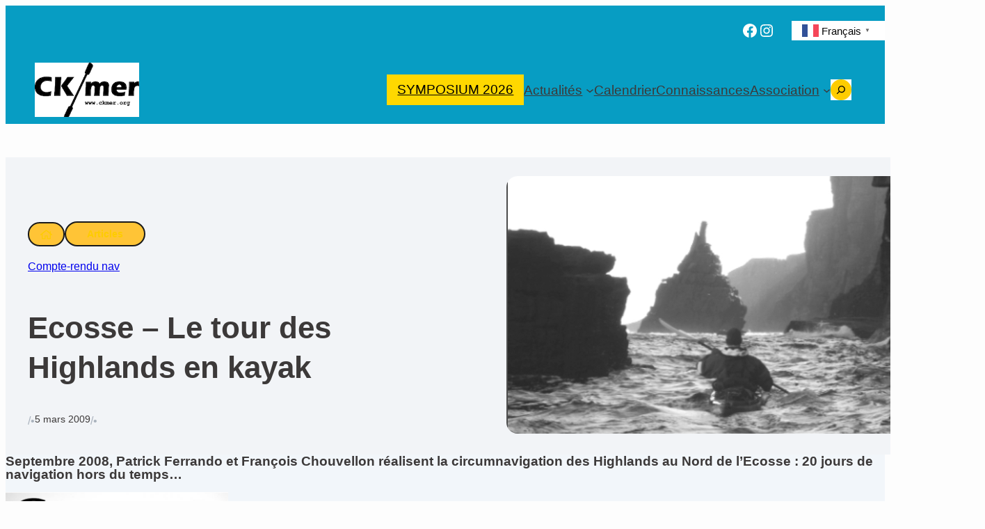

--- FILE ---
content_type: text/html; charset=UTF-8
request_url: https://ckmer.org/ecosse-circumnavigation-highlands/
body_size: 60437
content:
<!DOCTYPE html>
<html lang="fr-FR">
<head>
<meta charset="UTF-8" />
<meta name="viewport" content="width=device-width, initial-scale=1" />
<meta name='robots' content='max-image-preview:large' />
<title>Ecosse &#8211; Le tour des Highlands en kayak &#8211; CKmer.org</title>
<link rel='dns-prefetch' href='//www.googletagmanager.com' />
<link rel="alternate" type="application/rss+xml" title="CKmer.org &raquo; Flux" href="https://ckmer.org/feed/" />
<link rel="alternate" type="application/rss+xml" title="CKmer.org &raquo; Flux des commentaires" href="https://ckmer.org/comments/feed/" />
<link rel="alternate" title="oEmbed (JSON)" type="application/json+oembed" href="https://ckmer.org/wp-json/oembed/1.0/embed?url=https%3A%2F%2Fckmer.org%2Fecosse-circumnavigation-highlands%2F" />
<link rel="alternate" title="oEmbed (XML)" type="text/xml+oembed" href="https://ckmer.org/wp-json/oembed/1.0/embed?url=https%3A%2F%2Fckmer.org%2Fecosse-circumnavigation-highlands%2F&#038;format=xml" />
<style id='wp-img-auto-sizes-contain-inline-css'>
img:is([sizes=auto i],[sizes^="auto," i]){contain-intrinsic-size:3000px 1500px}
/*# sourceURL=wp-img-auto-sizes-contain-inline-css */
</style>
<style id='wp-block-social-links-inline-css'>
.wp-block-social-links{background:none;box-sizing:border-box;margin-left:0;padding-left:0;padding-right:0;text-indent:0}.wp-block-social-links .wp-social-link a,.wp-block-social-links .wp-social-link a:hover{border-bottom:0;box-shadow:none;text-decoration:none}.wp-block-social-links .wp-social-link svg{height:1em;width:1em}.wp-block-social-links .wp-social-link span:not(.screen-reader-text){font-size:.65em;margin-left:.5em;margin-right:.5em}.wp-block-social-links.has-small-icon-size{font-size:16px}.wp-block-social-links,.wp-block-social-links.has-normal-icon-size{font-size:24px}.wp-block-social-links.has-large-icon-size{font-size:36px}.wp-block-social-links.has-huge-icon-size{font-size:48px}.wp-block-social-links.aligncenter{display:flex;justify-content:center}.wp-block-social-links.alignright{justify-content:flex-end}.wp-block-social-link{border-radius:9999px;display:block}@media not (prefers-reduced-motion){.wp-block-social-link{transition:transform .1s ease}}.wp-block-social-link{height:auto}.wp-block-social-link a{align-items:center;display:flex;line-height:0}.wp-block-social-link:hover{transform:scale(1.1)}.wp-block-social-links .wp-block-social-link.wp-social-link{display:inline-block;margin:0;padding:0}.wp-block-social-links .wp-block-social-link.wp-social-link .wp-block-social-link-anchor,.wp-block-social-links .wp-block-social-link.wp-social-link .wp-block-social-link-anchor svg,.wp-block-social-links .wp-block-social-link.wp-social-link .wp-block-social-link-anchor:active,.wp-block-social-links .wp-block-social-link.wp-social-link .wp-block-social-link-anchor:hover,.wp-block-social-links .wp-block-social-link.wp-social-link .wp-block-social-link-anchor:visited{color:currentColor;fill:currentColor}:where(.wp-block-social-links:not(.is-style-logos-only)) .wp-social-link{background-color:#f0f0f0;color:#444}:where(.wp-block-social-links:not(.is-style-logos-only)) .wp-social-link-amazon{background-color:#f90;color:#fff}:where(.wp-block-social-links:not(.is-style-logos-only)) .wp-social-link-bandcamp{background-color:#1ea0c3;color:#fff}:where(.wp-block-social-links:not(.is-style-logos-only)) .wp-social-link-behance{background-color:#0757fe;color:#fff}:where(.wp-block-social-links:not(.is-style-logos-only)) .wp-social-link-bluesky{background-color:#0a7aff;color:#fff}:where(.wp-block-social-links:not(.is-style-logos-only)) .wp-social-link-codepen{background-color:#1e1f26;color:#fff}:where(.wp-block-social-links:not(.is-style-logos-only)) .wp-social-link-deviantart{background-color:#02e49b;color:#fff}:where(.wp-block-social-links:not(.is-style-logos-only)) .wp-social-link-discord{background-color:#5865f2;color:#fff}:where(.wp-block-social-links:not(.is-style-logos-only)) .wp-social-link-dribbble{background-color:#e94c89;color:#fff}:where(.wp-block-social-links:not(.is-style-logos-only)) .wp-social-link-dropbox{background-color:#4280ff;color:#fff}:where(.wp-block-social-links:not(.is-style-logos-only)) .wp-social-link-etsy{background-color:#f45800;color:#fff}:where(.wp-block-social-links:not(.is-style-logos-only)) .wp-social-link-facebook{background-color:#0866ff;color:#fff}:where(.wp-block-social-links:not(.is-style-logos-only)) .wp-social-link-fivehundredpx{background-color:#000;color:#fff}:where(.wp-block-social-links:not(.is-style-logos-only)) .wp-social-link-flickr{background-color:#0461dd;color:#fff}:where(.wp-block-social-links:not(.is-style-logos-only)) .wp-social-link-foursquare{background-color:#e65678;color:#fff}:where(.wp-block-social-links:not(.is-style-logos-only)) .wp-social-link-github{background-color:#24292d;color:#fff}:where(.wp-block-social-links:not(.is-style-logos-only)) .wp-social-link-goodreads{background-color:#eceadd;color:#382110}:where(.wp-block-social-links:not(.is-style-logos-only)) .wp-social-link-google{background-color:#ea4434;color:#fff}:where(.wp-block-social-links:not(.is-style-logos-only)) .wp-social-link-gravatar{background-color:#1d4fc4;color:#fff}:where(.wp-block-social-links:not(.is-style-logos-only)) .wp-social-link-instagram{background-color:#f00075;color:#fff}:where(.wp-block-social-links:not(.is-style-logos-only)) .wp-social-link-lastfm{background-color:#e21b24;color:#fff}:where(.wp-block-social-links:not(.is-style-logos-only)) .wp-social-link-linkedin{background-color:#0d66c2;color:#fff}:where(.wp-block-social-links:not(.is-style-logos-only)) .wp-social-link-mastodon{background-color:#3288d4;color:#fff}:where(.wp-block-social-links:not(.is-style-logos-only)) .wp-social-link-medium{background-color:#000;color:#fff}:where(.wp-block-social-links:not(.is-style-logos-only)) .wp-social-link-meetup{background-color:#f6405f;color:#fff}:where(.wp-block-social-links:not(.is-style-logos-only)) .wp-social-link-patreon{background-color:#000;color:#fff}:where(.wp-block-social-links:not(.is-style-logos-only)) .wp-social-link-pinterest{background-color:#e60122;color:#fff}:where(.wp-block-social-links:not(.is-style-logos-only)) .wp-social-link-pocket{background-color:#ef4155;color:#fff}:where(.wp-block-social-links:not(.is-style-logos-only)) .wp-social-link-reddit{background-color:#ff4500;color:#fff}:where(.wp-block-social-links:not(.is-style-logos-only)) .wp-social-link-skype{background-color:#0478d7;color:#fff}:where(.wp-block-social-links:not(.is-style-logos-only)) .wp-social-link-snapchat{background-color:#fefc00;color:#fff;stroke:#000}:where(.wp-block-social-links:not(.is-style-logos-only)) .wp-social-link-soundcloud{background-color:#ff5600;color:#fff}:where(.wp-block-social-links:not(.is-style-logos-only)) .wp-social-link-spotify{background-color:#1bd760;color:#fff}:where(.wp-block-social-links:not(.is-style-logos-only)) .wp-social-link-telegram{background-color:#2aabee;color:#fff}:where(.wp-block-social-links:not(.is-style-logos-only)) .wp-social-link-threads{background-color:#000;color:#fff}:where(.wp-block-social-links:not(.is-style-logos-only)) .wp-social-link-tiktok{background-color:#000;color:#fff}:where(.wp-block-social-links:not(.is-style-logos-only)) .wp-social-link-tumblr{background-color:#011835;color:#fff}:where(.wp-block-social-links:not(.is-style-logos-only)) .wp-social-link-twitch{background-color:#6440a4;color:#fff}:where(.wp-block-social-links:not(.is-style-logos-only)) .wp-social-link-twitter{background-color:#1da1f2;color:#fff}:where(.wp-block-social-links:not(.is-style-logos-only)) .wp-social-link-vimeo{background-color:#1eb7ea;color:#fff}:where(.wp-block-social-links:not(.is-style-logos-only)) .wp-social-link-vk{background-color:#4680c2;color:#fff}:where(.wp-block-social-links:not(.is-style-logos-only)) .wp-social-link-wordpress{background-color:#3499cd;color:#fff}:where(.wp-block-social-links:not(.is-style-logos-only)) .wp-social-link-whatsapp{background-color:#25d366;color:#fff}:where(.wp-block-social-links:not(.is-style-logos-only)) .wp-social-link-x{background-color:#000;color:#fff}:where(.wp-block-social-links:not(.is-style-logos-only)) .wp-social-link-yelp{background-color:#d32422;color:#fff}:where(.wp-block-social-links:not(.is-style-logos-only)) .wp-social-link-youtube{background-color:red;color:#fff}:where(.wp-block-social-links.is-style-logos-only) .wp-social-link{background:none}:where(.wp-block-social-links.is-style-logos-only) .wp-social-link svg{height:1.25em;width:1.25em}:where(.wp-block-social-links.is-style-logos-only) .wp-social-link-amazon{color:#f90}:where(.wp-block-social-links.is-style-logos-only) .wp-social-link-bandcamp{color:#1ea0c3}:where(.wp-block-social-links.is-style-logos-only) .wp-social-link-behance{color:#0757fe}:where(.wp-block-social-links.is-style-logos-only) .wp-social-link-bluesky{color:#0a7aff}:where(.wp-block-social-links.is-style-logos-only) .wp-social-link-codepen{color:#1e1f26}:where(.wp-block-social-links.is-style-logos-only) .wp-social-link-deviantart{color:#02e49b}:where(.wp-block-social-links.is-style-logos-only) .wp-social-link-discord{color:#5865f2}:where(.wp-block-social-links.is-style-logos-only) .wp-social-link-dribbble{color:#e94c89}:where(.wp-block-social-links.is-style-logos-only) .wp-social-link-dropbox{color:#4280ff}:where(.wp-block-social-links.is-style-logos-only) .wp-social-link-etsy{color:#f45800}:where(.wp-block-social-links.is-style-logos-only) .wp-social-link-facebook{color:#0866ff}:where(.wp-block-social-links.is-style-logos-only) .wp-social-link-fivehundredpx{color:#000}:where(.wp-block-social-links.is-style-logos-only) .wp-social-link-flickr{color:#0461dd}:where(.wp-block-social-links.is-style-logos-only) .wp-social-link-foursquare{color:#e65678}:where(.wp-block-social-links.is-style-logos-only) .wp-social-link-github{color:#24292d}:where(.wp-block-social-links.is-style-logos-only) .wp-social-link-goodreads{color:#382110}:where(.wp-block-social-links.is-style-logos-only) .wp-social-link-google{color:#ea4434}:where(.wp-block-social-links.is-style-logos-only) .wp-social-link-gravatar{color:#1d4fc4}:where(.wp-block-social-links.is-style-logos-only) .wp-social-link-instagram{color:#f00075}:where(.wp-block-social-links.is-style-logos-only) .wp-social-link-lastfm{color:#e21b24}:where(.wp-block-social-links.is-style-logos-only) .wp-social-link-linkedin{color:#0d66c2}:where(.wp-block-social-links.is-style-logos-only) .wp-social-link-mastodon{color:#3288d4}:where(.wp-block-social-links.is-style-logos-only) .wp-social-link-medium{color:#000}:where(.wp-block-social-links.is-style-logos-only) .wp-social-link-meetup{color:#f6405f}:where(.wp-block-social-links.is-style-logos-only) .wp-social-link-patreon{color:#000}:where(.wp-block-social-links.is-style-logos-only) .wp-social-link-pinterest{color:#e60122}:where(.wp-block-social-links.is-style-logos-only) .wp-social-link-pocket{color:#ef4155}:where(.wp-block-social-links.is-style-logos-only) .wp-social-link-reddit{color:#ff4500}:where(.wp-block-social-links.is-style-logos-only) .wp-social-link-skype{color:#0478d7}:where(.wp-block-social-links.is-style-logos-only) .wp-social-link-snapchat{color:#fff;stroke:#000}:where(.wp-block-social-links.is-style-logos-only) .wp-social-link-soundcloud{color:#ff5600}:where(.wp-block-social-links.is-style-logos-only) .wp-social-link-spotify{color:#1bd760}:where(.wp-block-social-links.is-style-logos-only) .wp-social-link-telegram{color:#2aabee}:where(.wp-block-social-links.is-style-logos-only) .wp-social-link-threads{color:#000}:where(.wp-block-social-links.is-style-logos-only) .wp-social-link-tiktok{color:#000}:where(.wp-block-social-links.is-style-logos-only) .wp-social-link-tumblr{color:#011835}:where(.wp-block-social-links.is-style-logos-only) .wp-social-link-twitch{color:#6440a4}:where(.wp-block-social-links.is-style-logos-only) .wp-social-link-twitter{color:#1da1f2}:where(.wp-block-social-links.is-style-logos-only) .wp-social-link-vimeo{color:#1eb7ea}:where(.wp-block-social-links.is-style-logos-only) .wp-social-link-vk{color:#4680c2}:where(.wp-block-social-links.is-style-logos-only) .wp-social-link-whatsapp{color:#25d366}:where(.wp-block-social-links.is-style-logos-only) .wp-social-link-wordpress{color:#3499cd}:where(.wp-block-social-links.is-style-logos-only) .wp-social-link-x{color:#000}:where(.wp-block-social-links.is-style-logos-only) .wp-social-link-yelp{color:#d32422}:where(.wp-block-social-links.is-style-logos-only) .wp-social-link-youtube{color:red}.wp-block-social-links.is-style-pill-shape .wp-social-link{width:auto}:root :where(.wp-block-social-links .wp-social-link a){padding:.25em}:root :where(.wp-block-social-links.is-style-logos-only .wp-social-link a){padding:0}:root :where(.wp-block-social-links.is-style-pill-shape .wp-social-link a){padding-left:.6666666667em;padding-right:.6666666667em}.wp-block-social-links:not(.has-icon-color):not(.has-icon-background-color) .wp-social-link-snapchat .wp-block-social-link-label{color:#000}
/*# sourceURL=https://ckmer.org/wp-includes/blocks/social-links/style.min.css */
</style>
<style id='wp-block-group-inline-css'>
.wp-block-group{box-sizing:border-box}:where(.wp-block-group.wp-block-group-is-layout-constrained){position:relative}
.wp-block-group.is-style-no-margin{margin:0 !important}
/*# sourceURL=wp-block-group-inline-css */
</style>
<style id='wp-block-group-theme-inline-css'>
:where(.wp-block-group.has-background){padding:1.25em 2.375em}
/*# sourceURL=https://ckmer.org/wp-includes/blocks/group/theme.min.css */
</style>
<style id='wp-block-site-logo-inline-css'>
.wp-block-site-logo{box-sizing:border-box;line-height:0}.wp-block-site-logo a{display:inline-block;line-height:0}.wp-block-site-logo.is-default-size img{height:auto;width:120px}.wp-block-site-logo img{height:auto;max-width:100%}.wp-block-site-logo a,.wp-block-site-logo img{border-radius:inherit}.wp-block-site-logo.aligncenter{margin-left:auto;margin-right:auto;text-align:center}:root :where(.wp-block-site-logo.is-style-rounded){border-radius:9999px}
/*# sourceURL=https://ckmer.org/wp-includes/blocks/site-logo/style.min.css */
</style>
<style id='wp-block-search-inline-css'>
.wp-block-search__button{margin-left:10px;word-break:normal}.wp-block-search__button.has-icon{line-height:0}.wp-block-search__button svg{height:1.25em;min-height:24px;min-width:24px;width:1.25em;fill:currentColor;vertical-align:text-bottom}:where(.wp-block-search__button){border:1px solid #ccc;padding:6px 10px}.wp-block-search__inside-wrapper{display:flex;flex:auto;flex-wrap:nowrap;max-width:100%}.wp-block-search__label{width:100%}.wp-block-search.wp-block-search__button-only .wp-block-search__button{box-sizing:border-box;display:flex;flex-shrink:0;justify-content:center;margin-left:0;max-width:100%}.wp-block-search.wp-block-search__button-only .wp-block-search__inside-wrapper{min-width:0!important;transition-property:width}.wp-block-search.wp-block-search__button-only .wp-block-search__input{flex-basis:100%;transition-duration:.3s}.wp-block-search.wp-block-search__button-only.wp-block-search__searchfield-hidden,.wp-block-search.wp-block-search__button-only.wp-block-search__searchfield-hidden .wp-block-search__inside-wrapper{overflow:hidden}.wp-block-search.wp-block-search__button-only.wp-block-search__searchfield-hidden .wp-block-search__input{border-left-width:0!important;border-right-width:0!important;flex-basis:0;flex-grow:0;margin:0;min-width:0!important;padding-left:0!important;padding-right:0!important;width:0!important}:where(.wp-block-search__input){appearance:none;border:1px solid #949494;flex-grow:1;font-family:inherit;font-size:inherit;font-style:inherit;font-weight:inherit;letter-spacing:inherit;line-height:inherit;margin-left:0;margin-right:0;min-width:3rem;padding:8px;text-decoration:unset!important;text-transform:inherit}:where(.wp-block-search__button-inside .wp-block-search__inside-wrapper){background-color:#fff;border:1px solid #949494;box-sizing:border-box;padding:4px}:where(.wp-block-search__button-inside .wp-block-search__inside-wrapper) .wp-block-search__input{border:none;border-radius:0;padding:0 4px}:where(.wp-block-search__button-inside .wp-block-search__inside-wrapper) .wp-block-search__input:focus{outline:none}:where(.wp-block-search__button-inside .wp-block-search__inside-wrapper) :where(.wp-block-search__button){padding:4px 8px}.wp-block-search.aligncenter .wp-block-search__inside-wrapper{margin:auto}.wp-block[data-align=right] .wp-block-search.wp-block-search__button-only .wp-block-search__inside-wrapper{float:right}
/*# sourceURL=https://ckmer.org/wp-includes/blocks/search/style.min.css */
</style>
<style id='wp-block-search-theme-inline-css'>
.wp-block-search .wp-block-search__label{font-weight:700}.wp-block-search__button{border:1px solid #ccc;padding:.375em .625em}
/*# sourceURL=https://ckmer.org/wp-includes/blocks/search/theme.min.css */
</style>
<style id='greenshift_core_search-inline-css'>
.wp-block-search__input{background-color:transparent}.wp-block-search__button{border:none; cursor:pointer}
/*# sourceURL=https://ckmer.org/wp-content/themes/greenshift/assets/coreblocks/search.css */
</style>
<style id='wp-block-navigation-link-inline-css'>
.wp-block-navigation .wp-block-navigation-item__label{overflow-wrap:break-word}.wp-block-navigation .wp-block-navigation-item__description{display:none}.link-ui-tools{outline:1px solid #f0f0f0;padding:8px}.link-ui-block-inserter{padding-top:8px}.link-ui-block-inserter__back{margin-left:8px;text-transform:uppercase}
.wp-block-navigation-item.is-style-accentbutton a{background-color:var(--wp--preset--color--button)!important;color:var(--wp--preset--color--textonbutton)!important;padding:5px 15px !important; line-height: 1.8 }
.wp-block-navigation-item.is-style-primarybtn a{background-color:var(--wp--preset--color--primary)!important;color:var(--wp--preset--color--textonprimary)!important;padding:5px 15px !important; line-height: 1.8 }
.wp-block-navigation-item.is-style-secondarybtn a{background-color:var(--wp--preset--color--secondary)!important;color:var(--wp--preset--color--textonprimary)!important;padding:5px 15px !important; line-height: 1.8 }
.wp-block-navigation-item.is-style-cubeprimarybtn a{background-color:var(--wp--preset--color--primary)!important;color:var(--wp--preset--color--textonprimary)!important;padding:5px 15px !important; line-height: 1.8;border:none !important;box-shadow: 0px 2px 4px rgb(45 35 66 / 20%), 0px 7px 13px -3px rgb(45 35 66 / 30%), inset 0px -3px 0px rgb(58 65 111 / 50%);text-shadow: 0 1px 0 rgb(0 0 0 / 40%); border-radius:5px}.wp-block-navigation-item.is-style-cubeprimarybtn a:after{display:none}.wp-block-navigation-item.is-style-cubeprimarybtn a:active{transform: translateY(2px);box-shadow: 0px 2px 2px rgb(45 35 66 / 15%)}.wp-block-navigation-item.is-style-cubeprimarybtn a:hover{transform: translateY(-2px);}.wp-block-navigation-item.gs-cubebtndark a:hover{transform: translateY(-2px);}
/*# sourceURL=wp-block-navigation-link-inline-css */
</style>
<!-- <link rel='stylesheet' id='wp-block-navigation-css' href='https://ckmer.org/wp-includes/blocks/navigation/style.min.css?ver=6.9' media='all' /> -->
<link rel="stylesheet" type="text/css" href="//ckmer.org/wp-content/cache/wpfc-minified/m8b59rz8/bnxwg.css" media="all"/>
<style id='greenshift_core_navigation-inline-css'>
.wp-block-navigation__responsive-container.is-menu-open{padding:var(--wp--custom--spacing--outer)}.wp-block-navigation__responsive-container.is-menu-open .wp-block-navigation__responsive-container-content .wp-block-navigation__submenu-icon{position: absolute;right: 0;top: 2px;display: block !important;padding: 8px;box-sizing: content-box;background: #00000005;border-radius: 3px;margin: 0;}.wp-block-navigation__responsive-container.is-menu-open .wp-block-navigation-item__content.wp-block-navigation-item__content{color:#111}.wp-block-navigation__responsive-container.is-menu-open .wp-block-navigation-submenu .wp-block-navigation__submenu-icon svg{stroke: #111}.rtl .wp-block-navigation__responsive-container.is-menu-open .wp-block-navigation__responsive-container-content .wp-block-navigation__submenu-icon{right:auto; left:0}.wp-block-navigation__responsive-container.is-menu-open .wp-block-navigation__responsive-container-content .wp-block-navigation__container {gap: 24px !important}.wp-block-navigation__responsive-container.is-menu-open .wp-block-navigation__responsive-container-content .wp-block-navigation-item__content{padding-right:30px}.rtl .wp-block-navigation__responsive-container.is-menu-open .wp-block-navigation__responsive-container-content .wp-block-navigation-item__content {padding-left: 30px;padding-right:0;}.wp-block-navigation__responsive-container.is-menu-open .wp-block-navigation-item:not(.loaded) > .wp-block-navigation__submenu-container{display:none;width:100%}.wp-block-navigation__responsive-container.is-menu-open .wp-block-navigation__responsive-container-content .wp-block-navigation-item{width:100%}.wp-block-navigation__submenu-icon[aria-expanded="true"] + .wp-block-navigation__submenu-container{display:flex !important}.wp-block-navigation__submenu-icon[aria-expanded="true"]{transform:rotate(180deg);}.wp-block-navigation:not(.has-background) .wp-block-navigation__submenu-container{border:1px solid transparent}.wp-block-navigation .has-child>.wp-block-navigation__submenu-container{transition:opacity .25s ease,transform .5s var(--greenshift-transition);transform:translateY(15px)}.wp-block-navigation__container>.wp-block-navigation-item>a{position:relative;padding: 10px 0;}.wp-block-navigation__container>.wp-block-navigation-item:not(.has-child)>a:after{position:absolute;bottom:-5px;left:0;content:"";height:2px;width:0;transition:width .5s;background-color:currentColor}.wp-block-navigation__container>.wp-block-navigation-item:not(.has-child)>a:hover:after, .wp-block-navigation__container>.wp-block-navigation-item.current-menu-item:not(.has-child)>a:after{width:100%}.wp-block-navigation-item__content, .wp-block-navigation-item__label{gap:10px; align-items: center;display: flex !important;}.wp-block-navigation :where(.wp-block-navigation__submenu-container)>.wp-block-navigation-item:last-child>.wp-block-navigation-item__content{margin-bottom:.5em}.wp-block-navigation .has-child :where(.wp-block-navigation__submenu-container)>.wp-block-navigation-item>.wp-block-navigation-item__content:hover{transform:translateX(5px)}@media (min-width:600px){.wp-block-navigation .has-child:hover>.wp-block-navigation__submenu-container, .wp-block-navigation .has-child .wp-block-navigation__submenu-icon[aria-expanded=true]+.wp-block-navigation__submenu-container{box-shadow:0 20px 40px -5px rgb(9 30 66 / 18%);transform:translateY(0)}}@media (max-width:599px){.wp-block-navigation__responsive-container .wp-block-navigation__responsive-container-content .wp-block-navigation__container{font-size:20px;width:100%}.wp-block-navigation__responsive-container.is-menu-open .wp-block-navigation__responsive-container-content .has-child .wp-block-navigation__submenu-container{font-size:.9em;gap:15px;padding:0 20px 24px 20px;position:relative}}@media (min-width:782px){.wp-block-navigation .has-child :where(.wp-block-navigation__submenu-container) .wp-block-navigation__submenu-icon{margin-right:.7em}}.wp-block-navigation__responsive-container-close{transition:transform .3s ease-in-out;opacity:.8}.wp-block-navigation__responsive-container-close:focus,.wp-block-navigation__responsive-container-close:hover{transform:rotate(90deg);opacity:1}.wp-block-navigation ul.has-background{padding:0}.wp-block-navigation__responsive-dialog{margin-top:0 !important}.wp-block-navigation-item__content > s, .wp-block-navigation-item__label > s {border-radius: 100px;padding: 2px 8px;text-decoration: none;line-height: 20px;font-size: var(--wp--preset--font-size--xsmall);background-color: var(--wp--preset--color--primary);color: var(--wp--preset--color--textonprimary)}.wp-block-navigation__responsive-container.is-menu-open .gs-mobile-top-template, .wp-block-navigation__responsive-container.is-menu-open .gs-mobile-bottom-template{display:block !important}@media (min-width: 600px){.wp-block-navigation{z-index:99}.wp-block-navigation__responsive-container:not(.hidden-by-default):not(.is-menu-open){display:none}.wp-block-navigation__responsive-container-open:not(.always-shown){display:flex}}@media (min-width: 768px){.wp-block-navigation__responsive-container:not(.hidden-by-default):not(.is-menu-open){display:block}.wp-block-navigation__responsive-container-open:not(.always-shown){display:none}}
/*# sourceURL=https://ckmer.org/wp-content/themes/greenshift/assets/coreblocks/navigation.css */
</style>
<style id='wp-block-template-part-theme-inline-css'>
:root :where(.wp-block-template-part.has-background){margin-bottom:0;margin-top:0;padding:1.25em 2.375em}
/*# sourceURL=https://ckmer.org/wp-includes/blocks/template-part/theme.min.css */
</style>
<style id='wp-block-paragraph-inline-css'>
.is-small-text{font-size:.875em}.is-regular-text{font-size:1em}.is-large-text{font-size:2.25em}.is-larger-text{font-size:3em}.has-drop-cap:not(:focus):first-letter{float:left;font-size:8.4em;font-style:normal;font-weight:100;line-height:.68;margin:.05em .1em 0 0;text-transform:uppercase}body.rtl .has-drop-cap:not(:focus):first-letter{float:none;margin-left:.1em}p.has-drop-cap.has-background{overflow:hidden}:root :where(p.has-background){padding:1.25em 2.375em}:where(p.has-text-color:not(.has-link-color)) a{color:inherit}p.has-text-align-left[style*="writing-mode:vertical-lr"],p.has-text-align-right[style*="writing-mode:vertical-rl"]{rotate:180deg}
body .is-style-gradientmask{-webkit-background-clip: text !important;-webkit-text-fill-color: transparent !important;}
/*# sourceURL=wp-block-paragraph-inline-css */
</style>
<style id='wp-block-post-terms-inline-css'>
.wp-block-post-terms{box-sizing:border-box}.wp-block-post-terms .wp-block-post-terms__separator{white-space:pre-wrap}
/*# sourceURL=https://ckmer.org/wp-includes/blocks/post-terms/style.min.css */
</style>
<style id='wp-block-post-title-inline-css'>
.wp-block-post-title{box-sizing:border-box;word-break:break-word}.wp-block-post-title :where(a){display:inline-block;font-family:inherit;font-size:inherit;font-style:inherit;font-weight:inherit;letter-spacing:inherit;line-height:inherit;text-decoration:inherit}
/*# sourceURL=https://ckmer.org/wp-includes/blocks/post-title/style.min.css */
</style>
<style id='wp-block-post-date-inline-css'>
.wp-block-post-date{box-sizing:border-box}
/*# sourceURL=https://ckmer.org/wp-includes/blocks/post-date/style.min.css */
</style>
<style id='wp-block-post-featured-image-inline-css'>
.wp-block-post-featured-image{margin-left:0;margin-right:0}.wp-block-post-featured-image a{display:block;height:100%}.wp-block-post-featured-image :where(img){box-sizing:border-box;height:auto;max-width:100%;vertical-align:bottom;width:100%}.wp-block-post-featured-image.alignfull img,.wp-block-post-featured-image.alignwide img{width:100%}.wp-block-post-featured-image .wp-block-post-featured-image__overlay.has-background-dim{background-color:#000;inset:0;position:absolute}.wp-block-post-featured-image{position:relative}.wp-block-post-featured-image .wp-block-post-featured-image__overlay.has-background-gradient{background-color:initial}.wp-block-post-featured-image .wp-block-post-featured-image__overlay.has-background-dim-0{opacity:0}.wp-block-post-featured-image .wp-block-post-featured-image__overlay.has-background-dim-10{opacity:.1}.wp-block-post-featured-image .wp-block-post-featured-image__overlay.has-background-dim-20{opacity:.2}.wp-block-post-featured-image .wp-block-post-featured-image__overlay.has-background-dim-30{opacity:.3}.wp-block-post-featured-image .wp-block-post-featured-image__overlay.has-background-dim-40{opacity:.4}.wp-block-post-featured-image .wp-block-post-featured-image__overlay.has-background-dim-50{opacity:.5}.wp-block-post-featured-image .wp-block-post-featured-image__overlay.has-background-dim-60{opacity:.6}.wp-block-post-featured-image .wp-block-post-featured-image__overlay.has-background-dim-70{opacity:.7}.wp-block-post-featured-image .wp-block-post-featured-image__overlay.has-background-dim-80{opacity:.8}.wp-block-post-featured-image .wp-block-post-featured-image__overlay.has-background-dim-90{opacity:.9}.wp-block-post-featured-image .wp-block-post-featured-image__overlay.has-background-dim-100{opacity:1}.wp-block-post-featured-image:where(.alignleft,.alignright){width:100%}
.is-style-gs-half-image-offset::before {content: "";position: absolute;left: 0;bottom: 0;height: 50%;background-color: var(--wp--preset--color--contrastcolor);width:100vw;margin-left: calc(-100vw / 2 + 100% / 2);margin-right: calc(-100vw / 2 + 100% / 2);}.is-style-gs-half-image-offset, .is-style-gs-half-image-offset img{position:relative; margin-top:0; margin-bottom:0}
.is-style-gs-shadowradius{box-shadow: 0 0 50px rgb(49 45 161 / 12%);border-radius: 20px;}
/*# sourceURL=wp-block-post-featured-image-inline-css */
</style>
<style id='wp-block-columns-inline-css'>
.wp-block-columns{box-sizing:border-box;display:flex;flex-wrap:wrap!important}@media (min-width:782px){.wp-block-columns{flex-wrap:nowrap!important}}.wp-block-columns{align-items:normal!important}.wp-block-columns.are-vertically-aligned-top{align-items:flex-start}.wp-block-columns.are-vertically-aligned-center{align-items:center}.wp-block-columns.are-vertically-aligned-bottom{align-items:flex-end}@media (max-width:781px){.wp-block-columns:not(.is-not-stacked-on-mobile)>.wp-block-column{flex-basis:100%!important}}@media (min-width:782px){.wp-block-columns:not(.is-not-stacked-on-mobile)>.wp-block-column{flex-basis:0;flex-grow:1}.wp-block-columns:not(.is-not-stacked-on-mobile)>.wp-block-column[style*=flex-basis]{flex-grow:0}}.wp-block-columns.is-not-stacked-on-mobile{flex-wrap:nowrap!important}.wp-block-columns.is-not-stacked-on-mobile>.wp-block-column{flex-basis:0;flex-grow:1}.wp-block-columns.is-not-stacked-on-mobile>.wp-block-column[style*=flex-basis]{flex-grow:0}:where(.wp-block-columns){margin-bottom:1.75em}:where(.wp-block-columns.has-background){padding:1.25em 2.375em}.wp-block-column{flex-grow:1;min-width:0;overflow-wrap:break-word;word-break:break-word}.wp-block-column.is-vertically-aligned-top{align-self:flex-start}.wp-block-column.is-vertically-aligned-center{align-self:center}.wp-block-column.is-vertically-aligned-bottom{align-self:flex-end}.wp-block-column.is-vertically-aligned-stretch{align-self:stretch}.wp-block-column.is-vertically-aligned-bottom,.wp-block-column.is-vertically-aligned-center,.wp-block-column.is-vertically-aligned-top{width:100%}
/*# sourceURL=https://ckmer.org/wp-includes/blocks/columns/style.min.css */
</style>
<style id='wp-block-media-text-inline-css'>
.wp-block-media-text{box-sizing:border-box;
/*!rtl:begin:ignore*/direction:ltr;
/*!rtl:end:ignore*/display:grid;grid-template-columns:50% 1fr;grid-template-rows:auto}.wp-block-media-text.has-media-on-the-right{grid-template-columns:1fr 50%}.wp-block-media-text.is-vertically-aligned-top>.wp-block-media-text__content,.wp-block-media-text.is-vertically-aligned-top>.wp-block-media-text__media{align-self:start}.wp-block-media-text.is-vertically-aligned-center>.wp-block-media-text__content,.wp-block-media-text.is-vertically-aligned-center>.wp-block-media-text__media,.wp-block-media-text>.wp-block-media-text__content,.wp-block-media-text>.wp-block-media-text__media{align-self:center}.wp-block-media-text.is-vertically-aligned-bottom>.wp-block-media-text__content,.wp-block-media-text.is-vertically-aligned-bottom>.wp-block-media-text__media{align-self:end}.wp-block-media-text>.wp-block-media-text__media{
/*!rtl:begin:ignore*/grid-column:1;grid-row:1;
/*!rtl:end:ignore*/margin:0}.wp-block-media-text>.wp-block-media-text__content{direction:ltr;
/*!rtl:begin:ignore*/grid-column:2;grid-row:1;
/*!rtl:end:ignore*/padding:0 8%;word-break:break-word}.wp-block-media-text.has-media-on-the-right>.wp-block-media-text__media{
/*!rtl:begin:ignore*/grid-column:2;grid-row:1
/*!rtl:end:ignore*/}.wp-block-media-text.has-media-on-the-right>.wp-block-media-text__content{
/*!rtl:begin:ignore*/grid-column:1;grid-row:1
/*!rtl:end:ignore*/}.wp-block-media-text__media a{display:block}.wp-block-media-text__media img,.wp-block-media-text__media video{height:auto;max-width:unset;vertical-align:middle;width:100%}.wp-block-media-text.is-image-fill>.wp-block-media-text__media{background-size:cover;height:100%;min-height:250px}.wp-block-media-text.is-image-fill>.wp-block-media-text__media>a{display:block;height:100%}.wp-block-media-text.is-image-fill>.wp-block-media-text__media img{height:1px;margin:-1px;overflow:hidden;padding:0;position:absolute;width:1px;clip:rect(0,0,0,0);border:0}.wp-block-media-text.is-image-fill-element>.wp-block-media-text__media{height:100%;min-height:250px}.wp-block-media-text.is-image-fill-element>.wp-block-media-text__media>a{display:block;height:100%}.wp-block-media-text.is-image-fill-element>.wp-block-media-text__media img{height:100%;object-fit:cover;width:100%}@media (max-width:600px){.wp-block-media-text.is-stacked-on-mobile{grid-template-columns:100%!important}.wp-block-media-text.is-stacked-on-mobile>.wp-block-media-text__media{grid-column:1;grid-row:1}.wp-block-media-text.is-stacked-on-mobile>.wp-block-media-text__content{grid-column:1;grid-row:2}}
/*# sourceURL=https://ckmer.org/wp-includes/blocks/media-text/style.min.css */
</style>
<style id='wp-block-heading-inline-css'>
h1:where(.wp-block-heading).has-background,h2:where(.wp-block-heading).has-background,h3:where(.wp-block-heading).has-background,h4:where(.wp-block-heading).has-background,h5:where(.wp-block-heading).has-background,h6:where(.wp-block-heading).has-background{padding:1.25em 2.375em}h1.has-text-align-left[style*=writing-mode]:where([style*=vertical-lr]),h1.has-text-align-right[style*=writing-mode]:where([style*=vertical-rl]),h2.has-text-align-left[style*=writing-mode]:where([style*=vertical-lr]),h2.has-text-align-right[style*=writing-mode]:where([style*=vertical-rl]),h3.has-text-align-left[style*=writing-mode]:where([style*=vertical-lr]),h3.has-text-align-right[style*=writing-mode]:where([style*=vertical-rl]),h4.has-text-align-left[style*=writing-mode]:where([style*=vertical-lr]),h4.has-text-align-right[style*=writing-mode]:where([style*=vertical-rl]),h5.has-text-align-left[style*=writing-mode]:where([style*=vertical-lr]),h5.has-text-align-right[style*=writing-mode]:where([style*=vertical-rl]),h6.has-text-align-left[style*=writing-mode]:where([style*=vertical-lr]),h6.has-text-align-right[style*=writing-mode]:where([style*=vertical-rl]){rotate:180deg}
body .is-style-gradientmask{-webkit-background-clip: text !important;-webkit-text-fill-color: transparent !important;}
/*# sourceURL=wp-block-heading-inline-css */
</style>
<style id='wp-block-post-content-inline-css'>
.wp-block-post-content{display:flow-root}
/*# sourceURL=https://ckmer.org/wp-includes/blocks/post-content/style.min.css */
</style>
<style id='wp-block-post-navigation-link-inline-css'>
.wp-block-post-navigation-link .wp-block-post-navigation-link__arrow-previous{display:inline-block;margin-right:1ch}.wp-block-post-navigation-link .wp-block-post-navigation-link__arrow-previous:not(.is-arrow-chevron){transform:scaleX(1)}.wp-block-post-navigation-link .wp-block-post-navigation-link__arrow-next{display:inline-block;margin-left:1ch}.wp-block-post-navigation-link .wp-block-post-navigation-link__arrow-next:not(.is-arrow-chevron){transform:scaleX(1)}.wp-block-post-navigation-link.has-text-align-left[style*="writing-mode: vertical-lr"],.wp-block-post-navigation-link.has-text-align-right[style*="writing-mode: vertical-rl"]{rotate:180deg}
.wp-block-post-navigation-link.is-style-hovershadow:before{position: absolute;top: 0;right: 0;left: 0;bottom: 0;transition: box-shadow 0.5s var(--greenshift-transition);content: "";border-radius: 5px;border: 1px solid var(--wp--preset--color--lightborder);}.wp-block-post-navigation-link.is-style-hovershadow:hover:before{box-shadow: 0 3px 40px rgb(188 207 219 / 35%);}.wp-block-post-navigation-link.is-style-hovershadow:empty:before{display:none}.wp-block-post-navigation-link.is-style-hovershadow{padding:20px}.wp-block-post-navigation-link.is-style-hovershadow a{text-decoration:none}
/*# sourceURL=wp-block-post-navigation-link-inline-css */
</style>
<style id='greenshift_core_postnavigation-inline-css'>
.wp-block-post-navigation-link{display:flex;gap:15px;position:relative; z-index:0}.post-navigation-link__label{font-size:40px;color:var(--wp--preset--color--lightborder);transition:transform .5s var(--greenshift-transition);line-height:25px}.wp-block-post-navigation-link a{display:-webkit-box;-webkit-line-clamp:2;-webkit-box-orient:vertical;overflow:hidden;position:relative}.wp-block-post-navigation-link:hover .post-navigation-link__label{transform:translateX(-5px)}.wp-block-post-navigation-link.has-text-align-right{justify-content:flex-end}.wp-block-post-navigation-link.has-text-align-right .post-navigation-link__label{order:2}
/*# sourceURL=https://ckmer.org/wp-content/themes/greenshift/assets/coreblocks/postnavigation.css */
</style>
<style id='wp-block-spacer-inline-css'>
.wp-block-spacer{clear:both}
/*# sourceURL=https://ckmer.org/wp-includes/blocks/spacer/style.min.css */
</style>
<style id='wp-block-post-template-inline-css'>
.wp-block-post-template{box-sizing:border-box;list-style:none;margin-bottom:0;margin-top:0;max-width:100%;padding:0}.wp-block-post-template.is-flex-container{display:flex;flex-direction:row;flex-wrap:wrap;gap:1.25em}.wp-block-post-template.is-flex-container>li{margin:0;width:100%}@media (min-width:600px){.wp-block-post-template.is-flex-container.is-flex-container.columns-2>li{width:calc(50% - .625em)}.wp-block-post-template.is-flex-container.is-flex-container.columns-3>li{width:calc(33.33333% - .83333em)}.wp-block-post-template.is-flex-container.is-flex-container.columns-4>li{width:calc(25% - .9375em)}.wp-block-post-template.is-flex-container.is-flex-container.columns-5>li{width:calc(20% - 1em)}.wp-block-post-template.is-flex-container.is-flex-container.columns-6>li{width:calc(16.66667% - 1.04167em)}}@media (max-width:600px){.wp-block-post-template-is-layout-grid.wp-block-post-template-is-layout-grid.wp-block-post-template-is-layout-grid.wp-block-post-template-is-layout-grid{grid-template-columns:1fr}}.wp-block-post-template-is-layout-constrained>li>.alignright,.wp-block-post-template-is-layout-flow>li>.alignright{float:right;margin-inline-end:0;margin-inline-start:2em}.wp-block-post-template-is-layout-constrained>li>.alignleft,.wp-block-post-template-is-layout-flow>li>.alignleft{float:left;margin-inline-end:2em;margin-inline-start:0}.wp-block-post-template-is-layout-constrained>li>.aligncenter,.wp-block-post-template-is-layout-flow>li>.aligncenter{margin-inline-end:auto;margin-inline-start:auto}
/*# sourceURL=https://ckmer.org/wp-includes/blocks/post-template/style.min.css */
</style>
<style id='greenshift_core_query-inline-css'>
.wp-block-post-title a{display:inline;background-repeat:no-repeat;background-image:linear-gradient(transparent calc(100% - 1px),currentColor 1px);transition:.7s var(--greenshift-transition);background-size:0 95%;}.wp-block-post-title a:hover{background-size:100% 95%}
/*# sourceURL=https://ckmer.org/wp-content/themes/greenshift/assets/coreblocks/query.css */
</style>
<style id='wp-block-separator-inline-css'>
@charset "UTF-8";.wp-block-separator{border:none;border-top:2px solid}:root :where(.wp-block-separator.is-style-dots){height:auto;line-height:1;text-align:center}:root :where(.wp-block-separator.is-style-dots):before{color:currentColor;content:"···";font-family:serif;font-size:1.5em;letter-spacing:2em;padding-left:2em}.wp-block-separator.is-style-dots{background:none!important;border:none!important}
/*# sourceURL=https://ckmer.org/wp-includes/blocks/separator/style.min.css */
</style>
<style id='wp-block-separator-theme-inline-css'>
.wp-block-separator.has-css-opacity{opacity:.4}.wp-block-separator{border:none;border-bottom:2px solid;margin-left:auto;margin-right:auto}.wp-block-separator.has-alpha-channel-opacity{opacity:1}.wp-block-separator:not(.is-style-wide):not(.is-style-dots){width:100px}.wp-block-separator.has-background:not(.is-style-dots){border-bottom:none;height:1px}.wp-block-separator.has-background:not(.is-style-wide):not(.is-style-dots){height:2px}
/*# sourceURL=https://ckmer.org/wp-includes/blocks/separator/theme.min.css */
</style>
<style id='greenshift_core_separator-inline-css'>
.wp-block-separator{opacity:1}.wp-block-separator.has-background:not(.is-style-dots),.wp-block-separator:not(.is-style-dots){border-bottom:1px solid currentColor;height:1px}.wp-block-separator.is-style-dots:before{font-family:inherit;font-size:var(--wp--preset--font-size--large);letter-spacing:10px;padding-left:10px}
/*# sourceURL=https://ckmer.org/wp-content/themes/greenshift/assets/coreblocks/separator.css */
</style>
<style id='wp-block-list-inline-css'>
ol,ul{box-sizing:border-box}:root :where(.wp-block-list.has-background){padding:1.25em 2.375em}
ul.is-style-nounderline {margin:0; padding:0;list-style:none}ul.is-style-nounderline a{text-decoration:none}ul.is-style-nounderline li{list-style:none}
/*# sourceURL=wp-block-list-inline-css */
</style>
<style id='wp-block-library-inline-css'>
:root{--wp-block-synced-color:#7a00df;--wp-block-synced-color--rgb:122,0,223;--wp-bound-block-color:var(--wp-block-synced-color);--wp-editor-canvas-background:#ddd;--wp-admin-theme-color:#007cba;--wp-admin-theme-color--rgb:0,124,186;--wp-admin-theme-color-darker-10:#006ba1;--wp-admin-theme-color-darker-10--rgb:0,107,160.5;--wp-admin-theme-color-darker-20:#005a87;--wp-admin-theme-color-darker-20--rgb:0,90,135;--wp-admin-border-width-focus:2px}@media (min-resolution:192dpi){:root{--wp-admin-border-width-focus:1.5px}}.wp-element-button{cursor:pointer}:root .has-very-light-gray-background-color{background-color:#eee}:root .has-very-dark-gray-background-color{background-color:#313131}:root .has-very-light-gray-color{color:#eee}:root .has-very-dark-gray-color{color:#313131}:root .has-vivid-green-cyan-to-vivid-cyan-blue-gradient-background{background:linear-gradient(135deg,#00d084,#0693e3)}:root .has-purple-crush-gradient-background{background:linear-gradient(135deg,#34e2e4,#4721fb 50%,#ab1dfe)}:root .has-hazy-dawn-gradient-background{background:linear-gradient(135deg,#faaca8,#dad0ec)}:root .has-subdued-olive-gradient-background{background:linear-gradient(135deg,#fafae1,#67a671)}:root .has-atomic-cream-gradient-background{background:linear-gradient(135deg,#fdd79a,#004a59)}:root .has-nightshade-gradient-background{background:linear-gradient(135deg,#330968,#31cdcf)}:root .has-midnight-gradient-background{background:linear-gradient(135deg,#020381,#2874fc)}:root{--wp--preset--font-size--normal:16px;--wp--preset--font-size--huge:42px}.has-regular-font-size{font-size:1em}.has-larger-font-size{font-size:2.625em}.has-normal-font-size{font-size:var(--wp--preset--font-size--normal)}.has-huge-font-size{font-size:var(--wp--preset--font-size--huge)}.has-text-align-center{text-align:center}.has-text-align-left{text-align:left}.has-text-align-right{text-align:right}.has-fit-text{white-space:nowrap!important}#end-resizable-editor-section{display:none}.aligncenter{clear:both}.items-justified-left{justify-content:flex-start}.items-justified-center{justify-content:center}.items-justified-right{justify-content:flex-end}.items-justified-space-between{justify-content:space-between}.screen-reader-text{border:0;clip-path:inset(50%);height:1px;margin:-1px;overflow:hidden;padding:0;position:absolute;width:1px;word-wrap:normal!important}.screen-reader-text:focus{background-color:#ddd;clip-path:none;color:#444;display:block;font-size:1em;height:auto;left:5px;line-height:normal;padding:15px 23px 14px;text-decoration:none;top:5px;width:auto;z-index:100000}html :where(.has-border-color){border-style:solid}html :where([style*=border-top-color]){border-top-style:solid}html :where([style*=border-right-color]){border-right-style:solid}html :where([style*=border-bottom-color]){border-bottom-style:solid}html :where([style*=border-left-color]){border-left-style:solid}html :where([style*=border-width]){border-style:solid}html :where([style*=border-top-width]){border-top-style:solid}html :where([style*=border-right-width]){border-right-style:solid}html :where([style*=border-bottom-width]){border-bottom-style:solid}html :where([style*=border-left-width]){border-left-style:solid}html :where(img[class*=wp-image-]){height:auto;max-width:100%}:where(figure){margin:0 0 1em}html :where(.is-position-sticky){--wp-admin--admin-bar--position-offset:var(--wp-admin--admin-bar--height,0px)}@media screen and (max-width:600px){html :where(.is-position-sticky){--wp-admin--admin-bar--position-offset:0px}}
/*# sourceURL=/wp-includes/css/dist/block-library/common.min.css */
</style>
<style id='global-styles-inline-css'>
:root{--wp--preset--aspect-ratio--square: 1;--wp--preset--aspect-ratio--4-3: 4/3;--wp--preset--aspect-ratio--3-4: 3/4;--wp--preset--aspect-ratio--3-2: 3/2;--wp--preset--aspect-ratio--2-3: 2/3;--wp--preset--aspect-ratio--16-9: 16/9;--wp--preset--aspect-ratio--9-16: 9/16;--wp--preset--color--black: #000000;--wp--preset--color--cyan-bluish-gray: #abb8c3;--wp--preset--color--white: #ffffff;--wp--preset--color--pale-pink: #f78da7;--wp--preset--color--vivid-red: #cf2e2e;--wp--preset--color--luminous-vivid-orange: #ff6900;--wp--preset--color--luminous-vivid-amber: #fcb900;--wp--preset--color--light-green-cyan: #7bdcb5;--wp--preset--color--vivid-green-cyan: #00d084;--wp--preset--color--pale-cyan-blue: #8ed1fc;--wp--preset--color--vivid-cyan-blue: #0693e3;--wp--preset--color--vivid-purple: #9b51e0;--wp--preset--color--basecolor: #3c3939;--wp--preset--color--contrastcolor: #fdfdfd;--wp--preset--color--primary: #079dc3;--wp--preset--color--secondary: #fecc00;--wp--preset--color--textonprimary: #fffffd;--wp--preset--color--button: #ffd800;--wp--preset--color--textonbutton: #010101;--wp--preset--color--accent: #eb4713f2;--wp--preset--color--lightbg: #f9fafb;--wp--preset--color--tagcolor: #e76f51;--wp--preset--color--lightgrey: #aab2bd;--wp--preset--color--price: #077f9c;--wp--preset--color--lightborder: #cecece6b;--wp--preset--color--inputbg: #fafbfd;--wp--preset--color--inputtext: #444444;--wp--preset--color--custom-melon: #ffb43c;--wp--preset--color--custom-couleur-1: #bbdde0;--wp--preset--color--custom-primaire: #079dc3;--wp--preset--color--custom-header-1: #99b8ced4;--wp--preset--color--custom-sliding-menu: #077f9c;--wp--preset--color--custom-bg-1: #f2f4f7;--wp--preset--gradient--vivid-cyan-blue-to-vivid-purple: linear-gradient(135deg,rgb(6,147,227) 0%,rgb(155,81,224) 100%);--wp--preset--gradient--light-green-cyan-to-vivid-green-cyan: linear-gradient(135deg,rgb(122,220,180) 0%,rgb(0,208,130) 100%);--wp--preset--gradient--luminous-vivid-amber-to-luminous-vivid-orange: linear-gradient(135deg,rgb(252,185,0) 0%,rgb(255,105,0) 100%);--wp--preset--gradient--luminous-vivid-orange-to-vivid-red: linear-gradient(135deg,rgb(255,105,0) 0%,rgb(207,46,46) 100%);--wp--preset--gradient--very-light-gray-to-cyan-bluish-gray: linear-gradient(135deg,rgb(238,238,238) 0%,rgb(169,184,195) 100%);--wp--preset--gradient--cool-to-warm-spectrum: linear-gradient(135deg,rgb(74,234,220) 0%,rgb(151,120,209) 20%,rgb(207,42,186) 40%,rgb(238,44,130) 60%,rgb(251,105,98) 80%,rgb(254,248,76) 100%);--wp--preset--gradient--blush-light-purple: linear-gradient(135deg,rgb(255,206,236) 0%,rgb(152,150,240) 100%);--wp--preset--gradient--blush-bordeaux: linear-gradient(135deg,rgb(254,205,165) 0%,rgb(254,45,45) 50%,rgb(107,0,62) 100%);--wp--preset--gradient--luminous-dusk: linear-gradient(135deg,rgb(255,203,112) 0%,rgb(199,81,192) 50%,rgb(65,88,208) 100%);--wp--preset--gradient--pale-ocean: linear-gradient(135deg,rgb(255,245,203) 0%,rgb(182,227,212) 50%,rgb(51,167,181) 100%);--wp--preset--gradient--electric-grass: linear-gradient(135deg,rgb(202,248,128) 0%,rgb(113,206,126) 100%);--wp--preset--gradient--midnight: linear-gradient(135deg,rgb(2,3,129) 0%,rgb(40,116,252) 100%);--wp--preset--gradient--diagonal-primary-to-secondary: linear-gradient(to bottom right,var(--wp--preset--color--primary) 0%,var(--wp--preset--color--secondary) 100%);--wp--preset--gradient--creative-primary: linear-gradient(196deg, rgb(74, 234, 220) 0%, rgb(151, 120, 209) 20%, rgb(207, 42, 186) 40%, rgb(238, 44, 130) 60%, rgb(251, 105, 98) 80%, rgb(254, 248, 76) 100%);--wp--preset--gradient--creative-btn: linear-gradient(70deg, #FF8813 0%, #FF0000 40%, #EE0EBD 100%);--wp--preset--gradient--creative-two: linear-gradient(135deg,rgb(255,203,112) 0%,rgb(191 42 182) 50%,rgb(36 64 211) 100%);--wp--preset--gradient--creative-third: linear-gradient(135deg,rgb(254,205,165) 0%,rgb(254,45,45) 50%,rgb(185,0,108) 93%);--wp--preset--gradient--creative-four: linear-gradient(135deg,rgb(64,129,246) 0%,rgb(128,104,250) 18%,rgb(255,128,170) 38%,rgb(255,103,88) 56%,rgb(255,101,24) 65%,rgb(255,177,36) 76%);--wp--preset--gradient--creative-five: linear-gradient(45deg, #FA8BFF 0%, #2BD2FF 52%, #2BFF88 90%);--wp--preset--gradient--creative-six: linear-gradient(119deg, #84a1ff 0%, #3057ff 39%, #ff4242 100%);--wp--preset--gradient--creative-seven: linear-gradient(135deg,rgb(74,234,220) 0%,rgb(151,120,209) 20%,rgb(207,42,186) 40%,rgb(238,44,130) 60%,rgb(251,105,98) 80%,rgb(254,248,76) 100%);--wp--preset--gradient--rainbow: linear-gradient(90deg,#fe6459,#fedd40,#53e7ab,#52dbff,#6967e2,#fe58e3,#fe6459);--wp--preset--font-size--small: clamp(0.875rem, 0.875rem + ((1vw - 0.2rem) * 0.228), 1.1rem);--wp--preset--font-size--medium: 1.2rem;--wp--preset--font-size--large: clamp(1.4rem, 2.45vw, 1.75rem);--wp--preset--font-size--x-large: clamp(1.75rem, 3vw, 2.2rem);--wp--preset--font-size--xxs: 11px;--wp--preset--font-size--xsmall: 0.85rem;--wp--preset--font-size--subheading: 1.3rem;--wp--preset--font-size--big: 1.45rem;--wp--preset--font-size--max-huge: clamp(2.3rem, 4vw, 2.75rem);--wp--preset--font-size--max-gigantic: clamp(2.8rem, 6vw, 3.25rem);--wp--preset--font-size--max-60: clamp(42px, 5vw, 60px);--wp--preset--font-size--max-80: clamp(4rem, 8vw, 10rem);--wp--preset--font-family--source-serif-pro: "Source Serif Pro", serif;--wp--preset--font-family--monospace: monospace;--wp--preset--font-family--primary: -apple-system,BlinkMacSystemFont,"Segoe UI",Roboto,Oxygen-Sans,Ubuntu,Cantarell,"Helvetica Neue",sans-serif;--wp--preset--spacing--20: 0.44rem;--wp--preset--spacing--30: 0.67rem;--wp--preset--spacing--40: 1rem;--wp--preset--spacing--50: 1.5rem;--wp--preset--spacing--60: 2.25rem;--wp--preset--spacing--70: 3.38rem;--wp--preset--spacing--80: 5.06rem;--wp--preset--shadow--natural: 6px 6px 9px rgba(0, 0, 0, 0.2);--wp--preset--shadow--deep: 12px 12px 50px rgba(0, 0, 0, 0.4);--wp--preset--shadow--sharp: 6px 6px 0px rgba(0, 0, 0, 0.2);--wp--preset--shadow--outlined: 6px 6px 0px -3px rgb(255, 255, 255), 6px 6px rgb(0, 0, 0);--wp--preset--shadow--crisp: 6px 6px 0px rgb(0, 0, 0);--wp--custom--font-weight--normal: normal;--wp--custom--font-weight--bold: bold;--wp--custom--font-weight--black: 900;--wp--custom--line-height--one: 1;--wp--custom--line-height--small: 1.1;--wp--custom--line-height--normal: 1.4;--wp--custom--line-height--medium: 1.7;--wp--custom--line-height--large: 2;--wp--custom--line-height--x-large: 2.5;--wp--custom--color--black: #000;--wp--custom--color--white: #fff;--wp--custom--color--light: #f9fafb;--wp--custom--spacing--outer: min(5vw, 30px);--wp--custom--spacing--blockbottom: 31px;}:root { --wp--style--global--content-size: 1600px;--wp--style--global--wide-size: 1900px; }:where(body) { margin: 0; }.wp-site-blocks { padding-top: var(--wp--style--root--padding-top); padding-bottom: var(--wp--style--root--padding-bottom); }.has-global-padding { padding-right: var(--wp--style--root--padding-right); padding-left: var(--wp--style--root--padding-left); }.has-global-padding > .alignfull { margin-right: calc(var(--wp--style--root--padding-right) * -1); margin-left: calc(var(--wp--style--root--padding-left) * -1); }.has-global-padding :where(:not(.alignfull.is-layout-flow) > .has-global-padding:not(.wp-block-block, .alignfull)) { padding-right: 0; padding-left: 0; }.has-global-padding :where(:not(.alignfull.is-layout-flow) > .has-global-padding:not(.wp-block-block, .alignfull)) > .alignfull { margin-left: 0; margin-right: 0; }.wp-site-blocks > .alignleft { float: left; margin-right: 2em; }.wp-site-blocks > .alignright { float: right; margin-left: 2em; }.wp-site-blocks > .aligncenter { justify-content: center; margin-left: auto; margin-right: auto; }:where(.wp-site-blocks) > * { margin-block-start: var(--wp--preset--spacing--30); margin-block-end: 0; }:where(.wp-site-blocks) > :first-child { margin-block-start: 0; }:where(.wp-site-blocks) > :last-child { margin-block-end: 0; }:root { --wp--style--block-gap: var(--wp--preset--spacing--30); }:root :where(.is-layout-flow) > :first-child{margin-block-start: 0;}:root :where(.is-layout-flow) > :last-child{margin-block-end: 0;}:root :where(.is-layout-flow) > *{margin-block-start: var(--wp--preset--spacing--30);margin-block-end: 0;}:root :where(.is-layout-constrained) > :first-child{margin-block-start: 0;}:root :where(.is-layout-constrained) > :last-child{margin-block-end: 0;}:root :where(.is-layout-constrained) > *{margin-block-start: var(--wp--preset--spacing--30);margin-block-end: 0;}:root :where(.is-layout-flex){gap: var(--wp--preset--spacing--30);}:root :where(.is-layout-grid){gap: var(--wp--preset--spacing--30);}.is-layout-flow > .alignleft{float: left;margin-inline-start: 0;margin-inline-end: 2em;}.is-layout-flow > .alignright{float: right;margin-inline-start: 2em;margin-inline-end: 0;}.is-layout-flow > .aligncenter{margin-left: auto !important;margin-right: auto !important;}.is-layout-constrained > .alignleft{float: left;margin-inline-start: 0;margin-inline-end: 2em;}.is-layout-constrained > .alignright{float: right;margin-inline-start: 2em;margin-inline-end: 0;}.is-layout-constrained > .aligncenter{margin-left: auto !important;margin-right: auto !important;}.is-layout-constrained > :where(:not(.alignleft):not(.alignright):not(.alignfull)){max-width: var(--wp--style--global--content-size);margin-left: auto !important;margin-right: auto !important;}.is-layout-constrained > .alignwide{max-width: var(--wp--style--global--wide-size);}body .is-layout-flex{display: flex;}.is-layout-flex{flex-wrap: wrap;align-items: center;}.is-layout-flex > :is(*, div){margin: 0;}body .is-layout-grid{display: grid;}.is-layout-grid > :is(*, div){margin: 0;}body{background-color: var(--wp--preset--color--contrastcolor);color: var(--wp--preset--color--basecolor);font-family: var(--wp--preset--font-family--primary);font-size: var(--wp--preset--font-size--medium);font-style: normal;font-weight: 400;line-height: 1;--wp--style--root--padding-top: 0;--wp--style--root--padding-right: var(--wp--preset--spacing--40);--wp--style--root--padding-bottom: 0;--wp--style--root--padding-left: var(--wp--preset--spacing--40);}a:where(:not(.wp-element-button)){color: var(--wp--preset--color--price);font-style: normal;font-weight: 500;line-height: 1;text-decoration: underline;}:root :where(a:where(:not(.wp-element-button)):hover){text-decoration: none;}:root :where(a:where(:not(.wp-element-button)):focus){text-decoration: underline dashed;}:root :where(a:where(:not(.wp-element-button)):active){color: var(--wp--preset--color--basecolor);text-decoration: none;}h1, h2, h3, h4, h5, h6{font-family: var(--wp--preset--font-family--primary);}h1{font-size: var(--wp--preset--font-size--x-large);line-height: 1.3;}h2{font-size: var(--wp--preset--font-size--large);line-height: 1.3;margin-top: 2.8rem;margin-bottom: var(--wp--custom--spacing--blockbottom);}h3{font-size: var(--wp--preset--font-size--big);line-height: 1.3;margin-top: 1.8rem;margin-bottom: var(--wp--custom--spacing--blockbottom);}h4{font-size: var(--wp--preset--font-size--medium);line-height: 1.2;}h5{font-size: var(--wp--preset--font-size--medium);line-height: 1.2;}h6{font-size: var(--wp--preset--font-size--small);line-height: 1.2;}:root :where(.wp-element-button, .wp-block-button__link){background: none;background-color: var(--wp--preset--color--primary);border-radius: 5px;border-width: 0;color: var(--wp--preset--color--textonprimary);font-family: inherit;font-size: inherit;font-style: inherit;font-weight: inherit;letter-spacing: inherit;line-height: inherit;padding-top: calc(0.5em + 2px);padding-right: calc(1.333em + 2px);padding-bottom: calc(0.5em + 2px);padding-left: calc(1.333em + 2px);text-decoration: none;text-transform: inherit;}:root :where(.wp-element-button:hover, .wp-block-button__link:hover){background: none;background-color: var(--wp--preset--color--primary);color: var(--wp--preset--color--textonprimary);}.has-black-color{color: var(--wp--preset--color--black) !important;}.has-cyan-bluish-gray-color{color: var(--wp--preset--color--cyan-bluish-gray) !important;}.has-white-color{color: var(--wp--preset--color--white) !important;}.has-pale-pink-color{color: var(--wp--preset--color--pale-pink) !important;}.has-vivid-red-color{color: var(--wp--preset--color--vivid-red) !important;}.has-luminous-vivid-orange-color{color: var(--wp--preset--color--luminous-vivid-orange) !important;}.has-luminous-vivid-amber-color{color: var(--wp--preset--color--luminous-vivid-amber) !important;}.has-light-green-cyan-color{color: var(--wp--preset--color--light-green-cyan) !important;}.has-vivid-green-cyan-color{color: var(--wp--preset--color--vivid-green-cyan) !important;}.has-pale-cyan-blue-color{color: var(--wp--preset--color--pale-cyan-blue) !important;}.has-vivid-cyan-blue-color{color: var(--wp--preset--color--vivid-cyan-blue) !important;}.has-vivid-purple-color{color: var(--wp--preset--color--vivid-purple) !important;}.has-basecolor-color{color: var(--wp--preset--color--basecolor) !important;}.has-contrastcolor-color{color: var(--wp--preset--color--contrastcolor) !important;}.has-primary-color{color: var(--wp--preset--color--primary) !important;}.has-secondary-color{color: var(--wp--preset--color--secondary) !important;}.has-textonprimary-color{color: var(--wp--preset--color--textonprimary) !important;}.has-button-color{color: var(--wp--preset--color--button) !important;}.has-textonbutton-color{color: var(--wp--preset--color--textonbutton) !important;}.has-accent-color{color: var(--wp--preset--color--accent) !important;}.has-lightbg-color{color: var(--wp--preset--color--lightbg) !important;}.has-tagcolor-color{color: var(--wp--preset--color--tagcolor) !important;}.has-lightgrey-color{color: var(--wp--preset--color--lightgrey) !important;}.has-price-color{color: var(--wp--preset--color--price) !important;}.has-lightborder-color{color: var(--wp--preset--color--lightborder) !important;}.has-inputbg-color{color: var(--wp--preset--color--inputbg) !important;}.has-inputtext-color{color: var(--wp--preset--color--inputtext) !important;}.has-custom-melon-color{color: var(--wp--preset--color--custom-melon) !important;}.has-custom-couleur-1-color{color: var(--wp--preset--color--custom-couleur-1) !important;}.has-custom-primaire-color{color: var(--wp--preset--color--custom-primaire) !important;}.has-custom-header-1-color{color: var(--wp--preset--color--custom-header-1) !important;}.has-custom-sliding-menu-color{color: var(--wp--preset--color--custom-sliding-menu) !important;}.has-custom-bg-1-color{color: var(--wp--preset--color--custom-bg-1) !important;}.has-black-background-color{background-color: var(--wp--preset--color--black) !important;}.has-cyan-bluish-gray-background-color{background-color: var(--wp--preset--color--cyan-bluish-gray) !important;}.has-white-background-color{background-color: var(--wp--preset--color--white) !important;}.has-pale-pink-background-color{background-color: var(--wp--preset--color--pale-pink) !important;}.has-vivid-red-background-color{background-color: var(--wp--preset--color--vivid-red) !important;}.has-luminous-vivid-orange-background-color{background-color: var(--wp--preset--color--luminous-vivid-orange) !important;}.has-luminous-vivid-amber-background-color{background-color: var(--wp--preset--color--luminous-vivid-amber) !important;}.has-light-green-cyan-background-color{background-color: var(--wp--preset--color--light-green-cyan) !important;}.has-vivid-green-cyan-background-color{background-color: var(--wp--preset--color--vivid-green-cyan) !important;}.has-pale-cyan-blue-background-color{background-color: var(--wp--preset--color--pale-cyan-blue) !important;}.has-vivid-cyan-blue-background-color{background-color: var(--wp--preset--color--vivid-cyan-blue) !important;}.has-vivid-purple-background-color{background-color: var(--wp--preset--color--vivid-purple) !important;}.has-basecolor-background-color{background-color: var(--wp--preset--color--basecolor) !important;}.has-contrastcolor-background-color{background-color: var(--wp--preset--color--contrastcolor) !important;}.has-primary-background-color{background-color: var(--wp--preset--color--primary) !important;}.has-secondary-background-color{background-color: var(--wp--preset--color--secondary) !important;}.has-textonprimary-background-color{background-color: var(--wp--preset--color--textonprimary) !important;}.has-button-background-color{background-color: var(--wp--preset--color--button) !important;}.has-textonbutton-background-color{background-color: var(--wp--preset--color--textonbutton) !important;}.has-accent-background-color{background-color: var(--wp--preset--color--accent) !important;}.has-lightbg-background-color{background-color: var(--wp--preset--color--lightbg) !important;}.has-tagcolor-background-color{background-color: var(--wp--preset--color--tagcolor) !important;}.has-lightgrey-background-color{background-color: var(--wp--preset--color--lightgrey) !important;}.has-price-background-color{background-color: var(--wp--preset--color--price) !important;}.has-lightborder-background-color{background-color: var(--wp--preset--color--lightborder) !important;}.has-inputbg-background-color{background-color: var(--wp--preset--color--inputbg) !important;}.has-inputtext-background-color{background-color: var(--wp--preset--color--inputtext) !important;}.has-custom-melon-background-color{background-color: var(--wp--preset--color--custom-melon) !important;}.has-custom-couleur-1-background-color{background-color: var(--wp--preset--color--custom-couleur-1) !important;}.has-custom-primaire-background-color{background-color: var(--wp--preset--color--custom-primaire) !important;}.has-custom-header-1-background-color{background-color: var(--wp--preset--color--custom-header-1) !important;}.has-custom-sliding-menu-background-color{background-color: var(--wp--preset--color--custom-sliding-menu) !important;}.has-custom-bg-1-background-color{background-color: var(--wp--preset--color--custom-bg-1) !important;}.has-black-border-color{border-color: var(--wp--preset--color--black) !important;}.has-cyan-bluish-gray-border-color{border-color: var(--wp--preset--color--cyan-bluish-gray) !important;}.has-white-border-color{border-color: var(--wp--preset--color--white) !important;}.has-pale-pink-border-color{border-color: var(--wp--preset--color--pale-pink) !important;}.has-vivid-red-border-color{border-color: var(--wp--preset--color--vivid-red) !important;}.has-luminous-vivid-orange-border-color{border-color: var(--wp--preset--color--luminous-vivid-orange) !important;}.has-luminous-vivid-amber-border-color{border-color: var(--wp--preset--color--luminous-vivid-amber) !important;}.has-light-green-cyan-border-color{border-color: var(--wp--preset--color--light-green-cyan) !important;}.has-vivid-green-cyan-border-color{border-color: var(--wp--preset--color--vivid-green-cyan) !important;}.has-pale-cyan-blue-border-color{border-color: var(--wp--preset--color--pale-cyan-blue) !important;}.has-vivid-cyan-blue-border-color{border-color: var(--wp--preset--color--vivid-cyan-blue) !important;}.has-vivid-purple-border-color{border-color: var(--wp--preset--color--vivid-purple) !important;}.has-basecolor-border-color{border-color: var(--wp--preset--color--basecolor) !important;}.has-contrastcolor-border-color{border-color: var(--wp--preset--color--contrastcolor) !important;}.has-primary-border-color{border-color: var(--wp--preset--color--primary) !important;}.has-secondary-border-color{border-color: var(--wp--preset--color--secondary) !important;}.has-textonprimary-border-color{border-color: var(--wp--preset--color--textonprimary) !important;}.has-button-border-color{border-color: var(--wp--preset--color--button) !important;}.has-textonbutton-border-color{border-color: var(--wp--preset--color--textonbutton) !important;}.has-accent-border-color{border-color: var(--wp--preset--color--accent) !important;}.has-lightbg-border-color{border-color: var(--wp--preset--color--lightbg) !important;}.has-tagcolor-border-color{border-color: var(--wp--preset--color--tagcolor) !important;}.has-lightgrey-border-color{border-color: var(--wp--preset--color--lightgrey) !important;}.has-price-border-color{border-color: var(--wp--preset--color--price) !important;}.has-lightborder-border-color{border-color: var(--wp--preset--color--lightborder) !important;}.has-inputbg-border-color{border-color: var(--wp--preset--color--inputbg) !important;}.has-inputtext-border-color{border-color: var(--wp--preset--color--inputtext) !important;}.has-custom-melon-border-color{border-color: var(--wp--preset--color--custom-melon) !important;}.has-custom-couleur-1-border-color{border-color: var(--wp--preset--color--custom-couleur-1) !important;}.has-custom-primaire-border-color{border-color: var(--wp--preset--color--custom-primaire) !important;}.has-custom-header-1-border-color{border-color: var(--wp--preset--color--custom-header-1) !important;}.has-custom-sliding-menu-border-color{border-color: var(--wp--preset--color--custom-sliding-menu) !important;}.has-custom-bg-1-border-color{border-color: var(--wp--preset--color--custom-bg-1) !important;}.has-vivid-cyan-blue-to-vivid-purple-gradient-background{background: var(--wp--preset--gradient--vivid-cyan-blue-to-vivid-purple) !important;}.has-light-green-cyan-to-vivid-green-cyan-gradient-background{background: var(--wp--preset--gradient--light-green-cyan-to-vivid-green-cyan) !important;}.has-luminous-vivid-amber-to-luminous-vivid-orange-gradient-background{background: var(--wp--preset--gradient--luminous-vivid-amber-to-luminous-vivid-orange) !important;}.has-luminous-vivid-orange-to-vivid-red-gradient-background{background: var(--wp--preset--gradient--luminous-vivid-orange-to-vivid-red) !important;}.has-very-light-gray-to-cyan-bluish-gray-gradient-background{background: var(--wp--preset--gradient--very-light-gray-to-cyan-bluish-gray) !important;}.has-cool-to-warm-spectrum-gradient-background{background: var(--wp--preset--gradient--cool-to-warm-spectrum) !important;}.has-blush-light-purple-gradient-background{background: var(--wp--preset--gradient--blush-light-purple) !important;}.has-blush-bordeaux-gradient-background{background: var(--wp--preset--gradient--blush-bordeaux) !important;}.has-luminous-dusk-gradient-background{background: var(--wp--preset--gradient--luminous-dusk) !important;}.has-pale-ocean-gradient-background{background: var(--wp--preset--gradient--pale-ocean) !important;}.has-electric-grass-gradient-background{background: var(--wp--preset--gradient--electric-grass) !important;}.has-midnight-gradient-background{background: var(--wp--preset--gradient--midnight) !important;}.has-diagonal-primary-to-secondary-gradient-background{background: var(--wp--preset--gradient--diagonal-primary-to-secondary) !important;}.has-creative-primary-gradient-background{background: var(--wp--preset--gradient--creative-primary) !important;}.has-creative-btn-gradient-background{background: var(--wp--preset--gradient--creative-btn) !important;}.has-creative-two-gradient-background{background: var(--wp--preset--gradient--creative-two) !important;}.has-creative-third-gradient-background{background: var(--wp--preset--gradient--creative-third) !important;}.has-creative-four-gradient-background{background: var(--wp--preset--gradient--creative-four) !important;}.has-creative-five-gradient-background{background: var(--wp--preset--gradient--creative-five) !important;}.has-creative-six-gradient-background{background: var(--wp--preset--gradient--creative-six) !important;}.has-creative-seven-gradient-background{background: var(--wp--preset--gradient--creative-seven) !important;}.has-rainbow-gradient-background{background: var(--wp--preset--gradient--rainbow) !important;}.has-small-font-size{font-size: var(--wp--preset--font-size--small) !important;}.has-medium-font-size{font-size: var(--wp--preset--font-size--medium) !important;}.has-large-font-size{font-size: var(--wp--preset--font-size--large) !important;}.has-x-large-font-size{font-size: var(--wp--preset--font-size--x-large) !important;}.has-xxs-font-size{font-size: var(--wp--preset--font-size--xxs) !important;}.has-xsmall-font-size{font-size: var(--wp--preset--font-size--xsmall) !important;}.has-subheading-font-size{font-size: var(--wp--preset--font-size--subheading) !important;}.has-big-font-size{font-size: var(--wp--preset--font-size--big) !important;}.has-max-huge-font-size{font-size: var(--wp--preset--font-size--max-huge) !important;}.has-max-gigantic-font-size{font-size: var(--wp--preset--font-size--max-gigantic) !important;}.has-max-60-font-size{font-size: var(--wp--preset--font-size--max-60) !important;}.has-max-80-font-size{font-size: var(--wp--preset--font-size--max-80) !important;}.has-source-serif-pro-font-family{font-family: var(--wp--preset--font-family--source-serif-pro) !important;}.has-monospace-font-family{font-family: var(--wp--preset--font-family--monospace) !important;}.has-primary-font-family{font-family: var(--wp--preset--font-family--primary) !important;}.custom-loop-image .wp-block-post-featured-image img {
width: 416px !important;
max-width: 100% !important;
}
@media (max-width: 576px) {
.custom-loop-image .wp-block-post-featured-image img {
width: 320px !important;
}
}
[data-gallery-id] .sgb-item {
border: 5px solid red !important;
background-color: yellow !important;
margin: 20px !important;
padding: 20px !important;
}
[data-gallery-id] .sgb-item img {
border: 3px solid blue !important;
}
@media (max-width: 768px) {
.wp-block-cover__image-background {
max-width: 600px !important;
}
}
.pgcsimplygalleryblock-grid-collection .pgcsimplygalleryblock-grid-content {
display: flex !important;
flex-direction: row;
flex-wrap: wrap;
min-height: 100px;
}
/* Header bleu CKmer */
.bg-header-1 {
background-color: var(--wp--preset--color--custom-header-1) !important;
}
.bg-primaire {
background-color: var(--wp--preset--color--custom-primaire) !important;
}
.bg-sliding-menu {
background-color: var(--wp--preset--color--custom-sliding-menu) !important;
}
/* Hoover on Tags */
.is-style-greenshift-tags-color.wp-block-post-terms a:hover {
background-color: var(--wp--preset--color--accent);
}
.is-style-greenshift-tags-color.wp-block-post-terms a {
padding: 0.4rem 2rem !important;
margin-left: 0rem !important;
margin-bottom: 0.5rem !important;
font-weight: semi-bold;
border-radius: 1rem !important;
}
.template-content-blog {
padding-top: 0rem !important;
padding-bottom: 0rem !important;
padding-left: 0rem !important;
padding-right: 0rem !important;
background-color: transparent !important;
box-shadow: none !important;
width:100vw !important;
}
@media screen and (max-width: 768px) {
.title-container {
padding-top: 0rem !important;
padding-bottom: 0rem !important;
}
}
/* ============================================
REGISTER CORE STYLES 
Pages : heading, paragraph, quote, etc 
============================================ */
/* OK=CORE Heading line separator */
.is-style-line-separator {
display: flex;
color: var(--wp--preset--color--primary);
align-items: center;
gap: 10px
}
.is-style-line-separator:before {
content: "";
width: 50px;
border-top-width: 2px;
border-top-color: var(--wp--preset--color--primary);
border-top-style: solid;
display: inline-block;
}
/* OK=CORE Heading Border Jaune Upcoming events - Utilisé dans events */
.wp-block-heading.is-style-border-heading,
.em-taxonomy-events h3,
.em-location-events h3 {
font-family: 'Raleway', Arial, sans-serif !important;
font-size: 1.25rem !important;
font-weight: 500;
margin-bottom: 0.5rem;
border-left: 5px solid var(--wp--preset--color--secondary) !important;
padding-left: 10px !important;
}
/* NON = STYLE DEFAUT === Quote Style: Simple border === */
.wp-block-quote.is-style-simple-border {
font-size: var(--gs--size-s);
position: relative;
margin: 1rem 1rem;
padding-left: 1rem;
box-shadow: var(--wp--preset--shadow--elegant);
border-left: 3px solid var(--wp--preset--color--secondary);
}
/* === Quote Style: Top line === */
.wp-block-quote.is-style-top-line {
border: none;
border-top: 2px solid var(--wp--preset--color--primary);
max-width: 75%;
margin: 1rem auto;
padding: 1rem;
font-style: italic;
position: relative;
}
.wp-block-quote.is-style-top-line::after {
content: "";
display: block;
width: 40px;
height: 2px;
background-color: var(--wp--preset--color--primary);
position: absolute;
bottom: 0.25rem;
right: 1rem;
}
/* OK =MEDIA-TEXT REGISTER CARD*/
.wp-block-media-text.is-style-card {
flex: 0 0 auto;
width: 600px;
max-width: 600px;
scroll-snap-align: start;
background: white;
border: 1px solid #ddd;
border-radius: 20px;
padding: 0.5rem;
box-shadow: 0 4px 12px rgba(0, 0, 0, 0.06);
}
/* Version mobile */
@media screen and (max-width: 768px) {
.wp-block-media-text.is-style-card {
width: 33ch;
}
}
.wp-block-post-content {
width: 100vw;
}
/* Image arrondie */
.wp-block-media-text.is-style-card .wp-block-media-text__media img {
border-radius: 12px;
}
/* === Modif GS query style === */
.is-style-gs-brdnpaddradius > ul > li {
box-shadow: var(--wp--preset--shadow--elegant);
}
mark {
padding: 0 0.15em;
border-radius: 0.2em;
background-color: inherit; /* garde la couleur choisie dans WP */
box-shadow: inset 0 -0.2em 0 rgba(0, 0, 0, 0.05);
}
/* === INLINE TAG STYLE (CODE) === */
code {
background: #b69fc0;
font-size: 0.85em;
padding: 0.1em 0.4em;
border-radius: 4px;
font-family: inherit;
color: inherit;
}
/* ============================================
STYLES AJOUTES  
Pages : galerie hidden, 
============================================ */
/* TEXT - Effet bouton avec hoover - créé pour compte rendu */
.highlight-link {
background-color: #fecc00;
padding: 6px 20px;
margin: 20px 20px 20px 0;
border-radius: 20px;
font-size: 1.2rem;
text-decoration: none !important;
display: inline-block;
transition: all 0.3s ease;
}
.highlight-link a {
color: var(--wp--preset--color--basecolor);
text-decoration: none !important;
}
.highlight-link:hover {
transform: scale(1.05);
text-decoration: none !important;
}
/* ?? BOF - INTERET ?? TEXT - Effet stabilo */
.wp-block-paragraph.is-style-highlight-yellow {
background: linear-gradient(to bottom, transparent 60%, #ffc107 60%);
}
/* ============================================
EFFETS PARTICULIERS _ COMPLEXES 
Pages : galerie hidden, 
============================================ */
/* Galerie Lightbox */ 
.galerie-lightbox img {
max-width: 100%;
height: auto;
margin: 0 1rem 1rem 0;
border-radius: 20px;
box-shadow: 0 2px 8px rgba(0,0,0,0.1);
transition: transform 0.3s ease, opacity 0.3s ease;
}
.gs-toggler-wrapper {
position: absolute !important;
}
.galerie-lightbox a:hover img {
transform: scale(1.03);
filter: brightness(1.2)
}
.galerie-lightbox {
display: flex;
flex-wrap: wrap;
align-items: flex-start;
}
/* Cache les images supplémentaires mises dans une galerie avec cette classe */
.wp-block-gallery.gallery-hidden {
display: none !important;
}
/* RECUPERE CODE GS POUR TEST - Custom CSS Section 4 Col color change on hover */
.sec4col .wp-block-image{ background-color:#c58264; border-radius:15px;}
.sec4col .wp-block-image img{ width:100%;}
.sec4col:hover .wp-block-image img{ opacity:0.3;}
.sec4col:hover h4{ color:#c58264;}
:root :where(.wp-block-columns){margin-bottom: 0;}
:root :where(.wp-block-navigation){font-size: var(--wp--preset--font-size--small);line-height: var(--wp--custom--line-height--normal);}
:root :where(.wp-block-navigation a:where(:not(.wp-element-button))){text-decoration: none;}
:root :where(.wp-block-post-title){font-size: var(--wp--preset--font-size--large);margin-bottom: 20px;}
:root :where(.wp-block-post-title a:where(:not(.wp-element-button))){text-decoration: none;}
:root :where(.wp-block-separator){color: var(--wp--preset--color--lightborder);font-size: var(--wp--preset--font-size--large);margin-top: var(--wp--custom--spacing--blockbottom);margin-bottom: var(--wp--custom--spacing--blockbottom);}
:root :where(.wp-block-template-part){margin-top: 0px;margin-bottom: 0px;}
:root :where(.wp-block-group){padding-top: 0px;padding-right: 0px;padding-bottom: 0px;padding-left: 0px;}
:root :where(.wp-block-heading){font-family: var(--wp--preset--font-family--primary);margin-top: var(--wp--preset--spacing--30);margin-bottom: var(--wp--preset--spacing--30);padding-top: 0;padding-bottom: 0;}
:root :where(.wp-block-list){list-style-type: square;
line-height: 1 !important;}
:root :where(.wp-block-media-text){margin-top: 0;margin-right: 0;margin-bottom: 0;margin-left: 0;padding-top: 0;padding-right: 0;padding-bottom: 0;padding-left: 0;}
:root :where(.wp-block-search){color: var(--wp--preset--color--accent);}:root :where(.wp-block-search
.wp-block-search__button.has-icon ){background-color: transparent ;}
:root :where(.wp-block-search a:where(:not(.wp-element-button))){color: var(--wp--preset--color--accent);}
:root :where(p){line-height: 1 !important;}
:root :where(.wp-block-spacer){width: 100rem !important;}
:root :where(.wp-block-list > li){line-height: 1 !important;}
/*# sourceURL=global-styles-inline-css */
</style>
<style id='block-style-variation-styles-inline-css'>
:root :where(.wp-block-separator.is-style-dots--12){background-color: var(--wp--preset--color--primary);}
/*# sourceURL=block-style-variation-styles-inline-css */
</style>
<style id='wp-emoji-styles-inline-css'>
img.wp-smiley, img.emoji {
display: inline !important;
border: none !important;
box-shadow: none !important;
height: 1em !important;
width: 1em !important;
margin: 0 0.07em !important;
vertical-align: -0.1em !important;
background: none !important;
padding: 0 !important;
}
/*# sourceURL=wp-emoji-styles-inline-css */
</style>
<style id='greenshift-global-css-inline-css'>
.category-style{margin:0px 0.25rem;padding:5px 10px;font-size:var(--wp--preset--font-size--xsmall);border-radius:2rem;line-height:var(--wp--custom--line-height--normal);display:inline-block;text-decoration:none !important;}.category-style:hover{text-decoration:none;}.gs-flipbox3d{position:relative;perspective:1000px;transform-style:preserve-3d;will-change:transform;box-shadow:rgba(188,207,219,0.35) 0px 5px 23px 0px;border-radius:1rem;aspect-ratio:16 / 9;}.gs-flipbox3d{pointer-events:none !important;}.gspb-bodyfront .wp-container-core-group-is-layout-6c73224d{min-width:100rem !important;}.gspb-bodyfront .wp-container-core-post-content-is-layout-e371d082{min-width:150rem !important;}.pgcsimplygalleryblock-slider-item{position:absolute !important;height:100%;opacity:0;transition:opacity .45s,background-color 1s;}.pgcsimplygalleryblock-grid-collection .pgcsimplygalleryblock-grid-content{display:grid !important;flex-direction:row;}body .wp-block-post-content{display:flow-root;margin-left:0 !important;margin-right:0 !important;border-radius:20px !important;padding:0 !important;width:100vw !important;min-width:800px !important;}.img-hover-bright a:hover img{transform:scale(1.03);filter:brightness(1.2);}.gspb-bodyfront .wp-block-embed__wrapper{z-index:-10;}.is-style-line-separator{display:flex;align-items:center;gap:10px;}.is-style-line-separator::before{content:"";width:50px;border-top-width:2px;border-top-color:var(--wp--preset--color--primary);border-top-style:solid;display:inline-block;}@font-face{font-family:"Raleway italic";src:;font-display:swap;}:root{--gs-colorone:#4682a9;--gs-colortwo:#749bc2;--gs-colorthree:#07a5c3;--gs-colorfour:#5cd2e6;--gs-colorfive:#ffc436;--gs-colorcustomcolor6:#f4e869;--gs-colorcustomcolor7:#f6f1f1;--gs-colorcustomcolor8:#96b6c5;--gs-colorcustomcolor9:#ffffff;--gs-colorcustomcolor10:#060606;--gs-colorcustomcolor11:#3c3939;--gs-colorcolor12:#fc6d498f;--gs-colorcolor13:#ffb53d87;--gs-colorcolor14:#749bc294;--gs-colorcolor15:#0b6b83;--gs-colorcolor16:#ff987e;--gs-colorcolor17:#e76f51;}:root{--gs-gradientone:linear-gradient(180deg,rgb(7,165,195) 0%,rgb(246,241,241) 100%);--gs-gradienttwo:linear-gradient(294deg,rgb(255,196,54) 0%,rgb(244,232,105) 77%);}body h2{margin-top:1rem;margin-bottom:1rem;}h2.wp-block-heading{margin-top:1rem;margin-bottom:1rem;}body h3{margin-top:1rem;margin-bottom:1rem;}h3.wp-block-heading{margin-top:1rem;margin-bottom:1rem;}:root .wp-block-button .wp-block-button__link{background-color:var(--wp--preset--color--secondary,#340fa0);}:root .wp-block-button .wp-block-button__link:hover{background-color:var(--wp--preset--color--custom-melon,#ffb43c) !important;}:root .wp-block-button .wp-block-button__link{border-top-left-radius:20px;border-top-right-radius:20px;border-bottom-right-radius:20px;border-bottom-left-radius:20px;}:root .wp-block-button .wp-block-button__link{font-size:var(--gs--size-s);}:root .wp-block-button .wp-block-button__link{font-weight:bold!important;}:root .wp-block-button .wp-block-button__link{color:var(--wp--preset--color--base,#000001);}:root .wp-element-button{background-color:var(--wp--preset--color--secondary,#340fa0);}:root .wp-element-button:hover{background-color:var(--wp--preset--color--custom-melon,#ffb43c) !important;}:root .wp-element-button{border-top-left-radius:20px;border-top-right-radius:20px;border-bottom-right-radius:20px;border-bottom-left-radius:20px;}:root .wp-element-button{font-size:var(--gs--size-s);}:root .wp-element-button{font-weight:bold!important;}:root .wp-element-button{color:var(--wp--preset--color--base,#000001);}body{--wp--preset--color--breadcrumb:#ffc436;--wp--preset--color--background:#f9f9f9;--wp--preset--shadow--elegant:0px 5px 23px 0px rgba(188,207,219,0.35);--color--tagcolor:FFD412;--gs--size-xs:0.85rem;--gs--size-s:1.1rem;--gs--size-m:1.3rem;--gs--size-l:clamp(1.4rem,2.45vw,1.75rem);--gs--size-xl:clamp(2.3rem,4vw,2.75rem);--gs--size-xxl:clamp(2.8rem,6vw,3.25rem);--gs--size-g:clamp(4rem,8vw,10rem);--gs--space-xs:0.44rem;--gs--space-s:0.67rem;--gs--space-m:1rem;--gs--space-l:1.5rem;--gs--space-xl:2rem;--gs--space-xxl:3.38rem;--gs--space-g:5.06rem;--badge-bg:rgba(242,244,247,0.55);--badge-text:#2c3e50;--badge-border:rgba(255,255,255,0.2);--primary:'Inter',-apple-system,BlinkMacSystemFont,'Segoe UI',Roboto,Arial,sans-serif;}body .gspb_button_wrapper .button_round_arrow{background-color:var(--wp--preset--color--custom-primaire,#079dc3);}body .gspb_button_wrapper .button_round_arrow{border-style:solid;border-width:1px;border-color:#00000012;}.block-yellow{background-color:var(--gs-colorcustomcolor6,#f4e869);padding-top:20px;padding-bottom:20px;padding-left:20px;padding-right:20px;}body .bloc-white{min-width:100rem;}body .feature-img{border-top-left-radius:1rem;border-bottom-left-radius:1rem;border-top-right-radius:1rem;border-bottom-right-radius:1rem;}.bloc-title-template{background-color:var(--gs-colorcustomcolor9,#ffffff);border-top-left-radius:1rem;border-bottom-left-radius:1rem;border-top-right-radius:1rem;border-bottom-right-radius:1rem;}body .Loop-card-border{border-left-style:solid;border-left-color:var(--gs-colorfive,#ffc436);border-left-width:4px;}body .template-content-blog{border-top-left-radius:var(--wp--custom--border-radius--medium,15px);border-bottom-left-radius:var(--wp--custom--border-radius--medium,15px);border-top-right-radius:var(--wp--custom--border-radius--medium,15px);border-bottom-right-radius:var(--wp--custom--border-radius--medium,15px);background-color:var(--gs-colorcustomcolor9,#ffffff);box-shadow:var(--wp--preset--shadow--elegant,0px 5px 23px 0px rgba(188,207,219,0.35));}.Bento-simple{column-gap:2rem;row-gap:2rem;margin-bottom:2rem;display:grid;margin-top:1rem;}.Bento-simple>*:not(style):nth-of-type(1){grid-area:1 / 3 / span 1 / span 1;}.Bento-simple>*:not(style):nth-of-type(2){grid-area:1 / 1 / span 1 / span 2;}.Bento-simple{grid-template-columns:repeat(3,1fr);}@media (max-width:991.98px){.Bento-simple>*:not(style):nth-of-type(1){grid-area:1 / 1 / span 1 / span 1;}}@media (max-width:991.98px){.Bento-simple>*:not(style):nth-of-type(2){grid-area:1 / 2 / span 1 / span 1;}}@media (max-width:991.98px){.Bento-simple{grid-template-columns:repeat(2,1fr);}}@media (max-width:575.98px){.Bento-simple>*:not(style):nth-of-type(1){grid-area:7 / 1 / span 1 / span 1;}}@media (max-width:575.98px){.Bento-simple>*:not(style):nth-of-type(2){grid-area:8 / 1 / span 1 / span 1;}}@media (max-width:575.98px){.Bento-simple{grid-template-columns:repeat(1,1fr);}}.Bento-simple *{box-sizing:border-box;}body .breadcrumb-2levels{background-color:var(--gs-colorfive,#ffc436) !important;padding-top:0.4rem !important;padding-left:1rem !important;padding-right:1rem !important;padding-bottom:0.4rem !important;border-top-left-radius:10rem !important;border-bottom-left-radius:10rem !important;border-top-right-radius:10rem !important;border-bottom-right-radius:10rem !important;font-size:var(--gs--size-s) !important;line-height:var(--wp--custom--line-height--mini,14px) !important;text-decoration:none !important;color:var(--wp--preset--color--secondary,#340fa0) !important;font-weight:600 !important;}body .breadcrumb-2levels:hover{background-color:var(--wp--preset--color--custom-header-1,#99b8ced4) !important;color:var(--wp--preset--color--secondary,#340fa0) !important;}body .loop-container-parent{margin-top:2rem;margin-bottom:2rem;margin-right:1rem;margin-left:1rem;}@media (max-width:575.98px){body .loop-container-parent{margin-right:1rem;margin-left:1rem;}}body .loop-container-parent .custom-loop-card{border-bottom-left-radius:var(--wp--custom--border-radius--xlarge,35px);border-bottom-right-radius:var(--wp--custom--border-radius--xlarge,35px);border-top-left-radius:var(--wp--custom--border-radius--xlarge,35px);border-top-right-radius:var(--wp--custom--border-radius--xlarge,35px);box-shadow:var(--wp--preset--shadow--focus,0px 2px 4px 0px rgba(0,0,0,0.07));margin-bottom:2rem;}body .loop-container-parent .custom-loop-card:hover{transform:translateY(-1rem);transition:var(--wp--custom--transition--ease-in-out,all 0.3s ease-in-out);}body .loop-container-parent .custom-loop-image{border-bottom-style:solid;border-bottom-width:1px;border-bottom-color:var(--wp--preset--color--custom-header-1,#99b8ced4);}body .loop-container-parent .loop-custom-titre{height:3.5rem;line-height:var(--wp--custom--line-height--m,2.1rem);font-size:var(--wp--preset--font-size--m,1.35rem);padding-right:0.5rem;padding-left:0.5rem;}body .loop-container-parent .loop-custom-categorie{overflow:hidden;}body .banner-badge{padding-top:1rem;padding-right:1.5rem;padding-bottom:1rem;padding-left:1.5rem;}@media (max-width:575.98px){body .banner-badge{padding-right:1rem;padding-left:1rem;}}body .banner-badge{background-color:#f2f4f7a1;}body .banner-badge{box-shadow:0 32px 48px 0 rgba(0,0,0,0.15);}body .banner-badge{border-top-left-radius:1rem;border-top-right-radius:1rem;border-bottom-right-radius:1rem;border-bottom-left-radius:1rem;}body .banner-badge{border-style:solid;border-width:1px;border-color:#ffffff33;}body .banner-badge{font-size:var(--wp--preset--font-size--max-huge) !important;}@media (max-width:575.98px){body .banner-badge,body .banner-badge .gsap-g-line{text-align:center!important;}}body .banner-badge{font-weight:600!important;}body .banner-badge{color:var(--badge-text);}body .banner-badge{position:relative;z-index:10;top:2.2vh;left:-6vw;}@media (max-width:575.98px){body .banner-badge{position:relative;top:-2rem;right:0;bottom:0;left:0;}}transform:translateY(-2px);box-shadow:rgba(0,0,0,0.2) 0px 12px 40px;.banner-badge_dark{background:rgba(45,55,72,0.95);color:white;border:1px solid rgba(255,255,255,0.1);}.banner-container{position:relative;height:60vh;overflow:hidden;}width:100%;height:100%;object-fit:cover;body .side-menu{background-color:var(--gs-colorcolor14,#749bc294);padding-top:15px;padding-bottom:15px;padding-left:15px;padding-right:15px;border-top-left-radius:15px;border-bottom-left-radius:15px;border-top-right-radius:15px;border-bottom-right-radius:15px;margin-bottom:10px;box-shadow:var(--wp--preset--shadow--soft,0px 15px 30px 0px rgba(119,123,146,0.1));width:100%;}body .menu-calendrier{font-size:var(--wp--preset--font-size--small,1.1rem);font-weight:600;padding-top:5px;padding-bottom:5px;display:inline-flex;flex-direction:column;row-gap:20px;}.gs-arrow-svg{transform:translateX(-30px);transition:transform 0.4s;}.hov-img-link:hover .gs-arrow-svg{translate-x:0px;transform:translateX(0px);}.gs-arrow-svg .gs-arrow-line{transform:scaleX(0);transition:transform 0.4s;transform-origin:center right;}.hov-img-link:hover .gs-arrow-svg .gs-arrow-line{scale-x:1;transform:scaleX(1);}.hover-scale-grid{transition:all 0.5s ease;}.hover-scale-grid:hover{transform:scale(1.03);}.hover-scale-grid:hover .hovered-scale-image{transform:rotate(10deg) scale(1.08);}.hover-scale-grid .hovered-scale-image{transition:all 0.3s ease-in-out;}body .site-content{margin-top:0rem;margin-right:0rem;margin-bottom:0rem;margin-left:0rem;padding-top:0rem;padding-right:0rem;padding-bottom:0rem;padding-left:0rem;}body .site-content{transform-origin:right center !important;transform:scaleX(1.05) !important;}body .site-content{min-width:100vw;}body .site-content{min-height:400px;}body .title-container{overflow:hidden;}@media (max-width:991.98px){body .title-container{overflow:hidden;}}@media (max-width:991.98px){body .title-container{border-top-left-radius:5px;border-top-right-radius:5px;border-bottom-right-radius:5px;border-bottom-left-radius:5px;}}body .title-container{position:relative;top:3rem;}body .title-container{width:100%;}body .title-container{width:100%;min-width:110vw;}
/*# sourceURL=greenshift-global-css-inline-css */
</style>
<style id='core-block-supports-inline-css'>
.wp-elements-5c3aa00810d1406ad37719de5f41a865 a:where(:not(.wp-element-button)){color:var(--wp--preset--color--textondark);}.wp-container-core-social-links-is-layout-b43724fd{flex-wrap:nowrap;gap:4px var(--wp--preset--spacing--50);}.wp-container-core-group-is-layout-b09f33aa{flex-wrap:nowrap;justify-content:flex-end;}.wp-container-core-group-is-layout-c001f74e > .alignfull{margin-right:calc(0px * -1);}.wp-container-core-group-is-layout-32327d3e{gap:1.1em;}.wp-container-core-navigation-is-layout-7d00cb5b{flex-wrap:nowrap;gap:var(--wp--preset--spacing--50);justify-content:space-between;}.wp-container-core-group-is-layout-76d2f17f{flex-wrap:nowrap;justify-content:flex-end;}.wp-container-core-group-is-layout-92a31b09{justify-content:flex-start;align-items:flex-end;}.wp-elements-da7cc9588e48d37899680265e01bc2b1 a:where(:not(.wp-element-button)){color:#ffe200;}.wp-container-core-group-is-layout-fe9cc265{flex-direction:column;align-items:flex-start;}.wp-elements-b5125d8595dae971b3f85a6d54bdcea9 a:where(:not(.wp-element-button)){color:var(--wp--preset--color--basecolor);}.wp-container-core-group-is-layout-aae689f8{justify-content:flex-start;}.wp-container-core-columns-is-layout-28f84493{flex-wrap:nowrap;}.wp-container-core-post-content-is-layout-7c7776cc > *{margin-block-start:0;margin-block-end:0;}.wp-container-core-post-content-is-layout-7c7776cc > * + *{margin-block-start:var(--wp--preset--spacing--40);margin-block-end:0;}.wp-container-core-group-is-layout-ae8c0aef > :where(:not(.alignleft):not(.alignright):not(.alignfull)){max-width:1100px;margin-left:auto !important;margin-right:auto !important;}.wp-container-core-group-is-layout-ae8c0aef > .alignwide{max-width:1100px;}.wp-container-core-group-is-layout-ae8c0aef .alignfull{max-width:none;}.wp-container-core-group-is-layout-ae8c0aef > .alignfull{margin-right:calc(0px * -1);margin-left:calc(0px * -1);}.wp-container-core-group-is-layout-ae8c0aef > *{margin-block-start:0;margin-block-end:0;}.wp-container-core-group-is-layout-ae8c0aef > * + *{margin-block-start:var(--wp--preset--spacing--30);margin-block-end:0;}.wp-container-core-group-is-layout-f534dca4 > :where(:not(.alignleft):not(.alignright):not(.alignfull)){max-width:1100px;margin-left:auto !important;margin-right:auto !important;}.wp-container-core-group-is-layout-f534dca4 > .alignwide{max-width:1100px;}.wp-container-core-group-is-layout-f534dca4 .alignfull{max-width:none;}.wp-container-core-group-is-layout-f534dca4 > .alignfull{margin-right:calc(0px * -1);margin-left:calc(0px * -1);}.wp-container-core-group-is-layout-f534dca4 > *{margin-block-start:0;margin-block-end:0;}.wp-container-core-group-is-layout-f534dca4 > * + *{margin-block-start:var(--wp--preset--spacing--20);margin-block-end:0;}.wp-container-core-group-is-layout-14ec0621 > *{margin-block-start:0;margin-block-end:0;}.wp-container-core-group-is-layout-14ec0621 > * + *{margin-block-start:var(--wp--preset--spacing--30);margin-block-end:0;}.wp-container-content-759e20a8{flex-basis:100px;}.wp-container-content-16d1eb73{flex-basis:20px;}.wp-container-core-group-is-layout-d94dbd07{gap:0px;flex-direction:column;align-items:center;justify-content:flex-start;}.wp-container-core-post-template-is-layout-6c175f7c{grid-template-columns:repeat(auto-fill, minmax(min(0rem, 100%), 1fr));container-type:inline-size;gap:0;}.wp-elements-cb9e99b99b72156508a85fafd3e0c0ab a:where(:not(.wp-element-button)){color:var(--wp--preset--color--accentbg);}.wp-elements-0c8bd15c87611bb831412fc37a264a5f a:where(:not(.wp-element-button)){color:var(--wp--preset--color--accentbg);}.wp-elements-bf52365596d7b61d51359bb6e6164c54 a:where(:not(.wp-element-button)){color:var(--wp--preset--color--accentbg);}.wp-container-core-columns-is-layout-4eb02033{flex-wrap:nowrap;}.wp-elements-93f8226dfb5eb6978c84591e014707f2 a:where(:not(.wp-element-button)){color:var(--wp--preset--color--textondark);}.wp-elements-aadc4d4c7cb7bb26a29f41f8b60f7504 a:where(:not(.wp-element-button)){color:var(--wp--preset--color--textonprimary);}.wp-elements-ff2d56f6b011ea5b228a76bb168dad5c a:where(:not(.wp-element-button)){color:var(--wp--preset--color--textonprimary);}.wp-container-core-social-links-is-layout-28883e75{flex-wrap:nowrap;gap:2px 1.5rem;}.wp-container-core-group-is-layout-6c531013{flex-wrap:nowrap;}.wp-container-core-group-is-layout-6c756ad3{justify-content:space-between;}.wp-container-core-group-is-layout-77b5bbfe > .alignfull{margin-left:calc(var(--wp--preset--spacing--20) * -1);}.wp-container-core-group-is-layout-b6e7b98c > .alignfull{margin-right:calc(0px * -1);margin-left:calc(0px * -1);}.wp-duotone-unset-4.wp-block-post-featured-image img, .wp-duotone-unset-4.wp-block-post-featured-image .wp-block-post-featured-image__placeholder, .wp-duotone-unset-4.wp-block-post-featured-image .components-placeholder__illustration, .wp-duotone-unset-4.wp-block-post-featured-image .components-placeholder::before{filter:unset;}.wp-duotone-unset-5.wp-block-post-featured-image img, .wp-duotone-unset-5.wp-block-post-featured-image .wp-block-post-featured-image__placeholder, .wp-duotone-unset-5.wp-block-post-featured-image .components-placeholder__illustration, .wp-duotone-unset-5.wp-block-post-featured-image .components-placeholder::before{filter:unset;}.wp-duotone-unset-6.wp-block-post-featured-image img, .wp-duotone-unset-6.wp-block-post-featured-image .wp-block-post-featured-image__placeholder, .wp-duotone-unset-6.wp-block-post-featured-image .components-placeholder__illustration, .wp-duotone-unset-6.wp-block-post-featured-image .components-placeholder::before{filter:unset;}.wp-duotone-unset-7.wp-block-post-featured-image img, .wp-duotone-unset-7.wp-block-post-featured-image .wp-block-post-featured-image__placeholder, .wp-duotone-unset-7.wp-block-post-featured-image .components-placeholder__illustration, .wp-duotone-unset-7.wp-block-post-featured-image .components-placeholder::before{filter:unset;}.wp-duotone-unset-8.wp-block-post-featured-image img, .wp-duotone-unset-8.wp-block-post-featured-image .wp-block-post-featured-image__placeholder, .wp-duotone-unset-8.wp-block-post-featured-image .components-placeholder__illustration, .wp-duotone-unset-8.wp-block-post-featured-image .components-placeholder::before{filter:unset;}.wp-duotone-unset-9.wp-block-post-featured-image img, .wp-duotone-unset-9.wp-block-post-featured-image .wp-block-post-featured-image__placeholder, .wp-duotone-unset-9.wp-block-post-featured-image .components-placeholder__illustration, .wp-duotone-unset-9.wp-block-post-featured-image .components-placeholder::before{filter:unset;}.wp-duotone-unset-10.wp-block-post-featured-image img, .wp-duotone-unset-10.wp-block-post-featured-image .wp-block-post-featured-image__placeholder, .wp-duotone-unset-10.wp-block-post-featured-image .components-placeholder__illustration, .wp-duotone-unset-10.wp-block-post-featured-image .components-placeholder::before{filter:unset;}.wp-duotone-unset-11.wp-block-post-featured-image img, .wp-duotone-unset-11.wp-block-post-featured-image .wp-block-post-featured-image__placeholder, .wp-duotone-unset-11.wp-block-post-featured-image .components-placeholder__illustration, .wp-duotone-unset-11.wp-block-post-featured-image .components-placeholder::before{filter:unset;}
/*# sourceURL=core-block-supports-inline-css */
</style>
<style id='wp-block-template-skip-link-inline-css'>
.skip-link.screen-reader-text {
border: 0;
clip-path: inset(50%);
height: 1px;
margin: -1px;
overflow: hidden;
padding: 0;
position: absolute !important;
width: 1px;
word-wrap: normal !important;
}
.skip-link.screen-reader-text:focus {
background-color: #eee;
clip-path: none;
color: #444;
display: block;
font-size: 1em;
height: auto;
left: 5px;
line-height: normal;
padding: 15px 23px 14px;
text-decoration: none;
top: 5px;
width: auto;
z-index: 100000;
}
/*# sourceURL=wp-block-template-skip-link-inline-css */
</style>
<!-- <link rel='stylesheet' id='pgc-simply-gallery-plugin-lightbox-style-css' href='https://ckmer.org/wp-content/plugins/simply-gallery-block/plugins/pgc_sgb_lightbox.min.style.css?ver=3.3.2' media='all' /> -->
<!-- <link rel='stylesheet' id='greenshift-style-css' href='https://ckmer.org/wp-content/themes/greenshift/assets/style.min.css?ver=2.6.5' media='all' /> -->
<link rel="stylesheet" type="text/css" href="//ckmer.org/wp-content/cache/wpfc-minified/e4ne4v7z/bnxwg.css" media="all"/>
<!-- Extrait de code de la balise Google (gtag.js) ajouté par Site Kit -->
<!-- Extrait Google Analytics ajouté par Site Kit -->
<script src="https://www.googletagmanager.com/gtag/js?id=GT-NMCJZ6M" id="google_gtagjs-js" async></script>
<script id="google_gtagjs-js-after">
window.dataLayer = window.dataLayer || [];function gtag(){dataLayer.push(arguments);}
gtag("set","linker",{"domains":["ckmer.org"]});
gtag("js", new Date());
gtag("set", "developer_id.dZTNiMT", true);
gtag("config", "GT-NMCJZ6M");
window._googlesitekit = window._googlesitekit || {}; window._googlesitekit.throttledEvents = []; window._googlesitekit.gtagEvent = (name, data) => { var key = JSON.stringify( { name, data } ); if ( !! window._googlesitekit.throttledEvents[ key ] ) { return; } window._googlesitekit.throttledEvents[ key ] = true; setTimeout( () => { delete window._googlesitekit.throttledEvents[ key ]; }, 5 ); gtag( "event", name, { ...data, event_source: "site-kit" } ); }; 
//# sourceURL=google_gtagjs-js-after
</script>
<script src='//ckmer.org/wp-content/cache/wpfc-minified/2dyw9h5v/bnxwg.js' type="text/javascript"></script>
<!-- <script src="https://ckmer.org/wp-includes/js/jquery/jquery.min.js?ver=3.7.1" id="jquery-core-js"></script> -->
<!-- <script src="https://ckmer.org/wp-includes/js/jquery/jquery-migrate.min.js?ver=3.4.1" id="jquery-migrate-js"></script> -->
<link rel="https://api.w.org/" href="https://ckmer.org/wp-json/" /><link rel="alternate" title="JSON" type="application/json" href="https://ckmer.org/wp-json/wp/v2/posts/464" /><link rel="EditURI" type="application/rsd+xml" title="RSD" href="https://ckmer.org/xmlrpc.php?rsd" />
<meta name="generator" content="WordPress 6.9" />
<link rel="canonical" href="https://ckmer.org/ecosse-circumnavigation-highlands/" />
<link rel='shortlink' href='https://ckmer.org/?p=464' />
<meta name="generator" content="Site Kit by Google 1.171.0" /><noscript><style>.simply-gallery-amp{ display: block !important; }</style></noscript><noscript><style>.sgb-preloader{ display: none !important; }</style></noscript><script type="importmap" id="wp-importmap">
{"imports":{"@wordpress/interactivity":"https://ckmer.org/wp-includes/js/dist/script-modules/interactivity/index.min.js?ver=8964710565a1d258501f"}}
</script>
<link rel="modulepreload" href="https://ckmer.org/wp-includes/js/dist/script-modules/interactivity/index.min.js?ver=8964710565a1d258501f" id="@wordpress/interactivity-js-modulepreload" fetchpriority="low">
<link rel="icon" href="https://ckmer.org/wp-content/uploads/2023/03/CKmer-logo-fond-blanc-512-150x150.jpg" sizes="32x32" />
<link rel="icon" href="https://ckmer.org/wp-content/uploads/2023/03/CKmer-logo-fond-blanc-512-416x416.jpg" sizes="192x192" />
<link rel="apple-touch-icon" href="https://ckmer.org/wp-content/uploads/2023/03/CKmer-logo-fond-blanc-512-416x416.jpg" />
<meta name="msapplication-TileImage" content="https://ckmer.org/wp-content/uploads/2023/03/CKmer-logo-fond-blanc-512-416x416.jpg" />
</head>
<body class="wp-singular post-template-default single single-post postid-464 single-format-standard wp-custom-logo wp-embed-responsive wp-theme-greenshift gspbody gspb-bodyfront greenshift-theme">
<div class="wp-site-blocks"><header class="bg-primaire wp-block-template-part">
<div class="wp-block-group alignfull has-textondark-color has-primary-background-color has-text-color has-background has-link-color has-small-font-size wp-elements-5c3aa00810d1406ad37719de5f41a865 has-global-padding is-layout-constrained wp-container-core-group-is-layout-c001f74e wp-block-group-is-layout-constrained" style="margin-top:0;margin-bottom:0;padding-top:0px;padding-right:0;padding-bottom:0px">
<div class="wp-block-group alignwide is-content-justification-right is-nowrap is-layout-flex wp-container-core-group-is-layout-b09f33aa wp-block-group-is-layout-flex" style="margin-top:0;margin-bottom:0;padding-top:0px;padding-right:0;padding-bottom:0px;padding-left:0">
<ul class="wp-block-social-links has-icon-color is-style-logos-only is-nowrap is-layout-flex wp-container-core-social-links-is-layout-b43724fd wp-block-social-links-is-layout-flex" style="margin-right:1.5rem;margin-left:1.5rem"><li style="color:#fffffd;" class="wp-social-link wp-social-link-facebook has-textonprimary-color wp-block-social-link"><a rel="noopener nofollow" target="_blank" href="https://www.facebook.com/profile.php?id=100070432955402" class="wp-block-social-link-anchor"><svg width="24" height="24" viewBox="0 0 24 24" version="1.1" xmlns="http://www.w3.org/2000/svg" aria-hidden="true" focusable="false"><path d="M12 2C6.5 2 2 6.5 2 12c0 5 3.7 9.1 8.4 9.9v-7H7.9V12h2.5V9.8c0-2.5 1.5-3.9 3.8-3.9 1.1 0 2.2.2 2.2.2v2.5h-1.3c-1.2 0-1.6.8-1.6 1.6V12h2.8l-.4 2.9h-2.3v7C18.3 21.1 22 17 22 12c0-5.5-4.5-10-10-10z"></path></svg><span class="wp-block-social-link-label screen-reader-text">Facebook</span></a></li>
<li style="color:#fffffd;" class="wp-social-link wp-social-link-instagram has-textonprimary-color wp-block-social-link"><a rel="noopener nofollow" target="_blank" href="https://www.instagram.com/ckmer.kayak/" class="wp-block-social-link-anchor"><svg width="24" height="24" viewBox="0 0 24 24" version="1.1" xmlns="http://www.w3.org/2000/svg" aria-hidden="true" focusable="false"><path d="M12,4.622c2.403,0,2.688,0.009,3.637,0.052c0.877,0.04,1.354,0.187,1.671,0.31c0.42,0.163,0.72,0.358,1.035,0.673 c0.315,0.315,0.51,0.615,0.673,1.035c0.123,0.317,0.27,0.794,0.31,1.671c0.043,0.949,0.052,1.234,0.052,3.637 s-0.009,2.688-0.052,3.637c-0.04,0.877-0.187,1.354-0.31,1.671c-0.163,0.42-0.358,0.72-0.673,1.035 c-0.315,0.315-0.615,0.51-1.035,0.673c-0.317,0.123-0.794,0.27-1.671,0.31c-0.949,0.043-1.233,0.052-3.637,0.052 s-2.688-0.009-3.637-0.052c-0.877-0.04-1.354-0.187-1.671-0.31c-0.42-0.163-0.72-0.358-1.035-0.673 c-0.315-0.315-0.51-0.615-0.673-1.035c-0.123-0.317-0.27-0.794-0.31-1.671C4.631,14.688,4.622,14.403,4.622,12 s0.009-2.688,0.052-3.637c0.04-0.877,0.187-1.354,0.31-1.671c0.163-0.42,0.358-0.72,0.673-1.035 c0.315-0.315,0.615-0.51,1.035-0.673c0.317-0.123,0.794-0.27,1.671-0.31C9.312,4.631,9.597,4.622,12,4.622 M12,3 C9.556,3,9.249,3.01,8.289,3.054C7.331,3.098,6.677,3.25,6.105,3.472C5.513,3.702,5.011,4.01,4.511,4.511 c-0.5,0.5-0.808,1.002-1.038,1.594C3.25,6.677,3.098,7.331,3.054,8.289C3.01,9.249,3,9.556,3,12c0,2.444,0.01,2.751,0.054,3.711 c0.044,0.958,0.196,1.612,0.418,2.185c0.23,0.592,0.538,1.094,1.038,1.594c0.5,0.5,1.002,0.808,1.594,1.038 c0.572,0.222,1.227,0.375,2.185,0.418C9.249,20.99,9.556,21,12,21s2.751-0.01,3.711-0.054c0.958-0.044,1.612-0.196,2.185-0.418 c0.592-0.23,1.094-0.538,1.594-1.038c0.5-0.5,0.808-1.002,1.038-1.594c0.222-0.572,0.375-1.227,0.418-2.185 C20.99,14.751,21,14.444,21,12s-0.01-2.751-0.054-3.711c-0.044-0.958-0.196-1.612-0.418-2.185c-0.23-0.592-0.538-1.094-1.038-1.594 c-0.5-0.5-1.002-0.808-1.594-1.038c-0.572-0.222-1.227-0.375-2.185-0.418C14.751,3.01,14.444,3,12,3L12,3z M12,7.378 c-2.552,0-4.622,2.069-4.622,4.622S9.448,16.622,12,16.622s4.622-2.069,4.622-4.622S14.552,7.378,12,7.378z M12,15 c-1.657,0-3-1.343-3-3s1.343-3,3-3s3,1.343,3,3S13.657,15,12,15z M16.804,6.116c-0.596,0-1.08,0.484-1.08,1.08 s0.484,1.08,1.08,1.08c0.596,0,1.08-0.484,1.08-1.08S17.401,6.116,16.804,6.116z"></path></svg><span class="wp-block-social-link-label screen-reader-text">Instagram</span></a></li></ul>
<style>.gspb_container-id-gsbp-de817a2{flex-direction:column;box-sizing:border-box;}#gspb_container-id-gsbp-de817a2.gspb_container > p:last-of-type{margin-bottom:0}#gspb_container-id-gsbp-de817a2.gspb_container{position:relative;}#gspb_container-id-gsbp-de817a2.gspb_container a,#gspb_container-id-gsbp-de817a2.gspb_container .wp-block a{color:var(--gs-colorcustomcolor10,#060606);}#gspb_container-id-gsbp-de817a2.gspb_container a:hover,#gspb_container-id-gsbp-de817a2.gspb_container .wp-block a:hover{color:var(--wp--preset--color--custom-primaire,#079dc3);}#gspb_container-id-gsbp-de817a2.gspb_container{padding-right:5px;padding-left:5px;}#gspb_container-id-gsbp-de817a2.gspb_container{background-color:var(--gs-colorcustomcolor9,#ffffff);}</style>
<div class="wp-block-greenshift-blocks-container gspb_container gspb_container-gsbp-de817a2" id="gspb_container-id-gsbp-de817a2"><div class="gtranslate_wrapper" id="gt-wrapper-18043510"></div>
</div>
</div>
</div>
<style>#gspb_row-id-gsbp-f11d98a{justify-content:space-between;margin-top:0px;margin-bottom:0px;display:flex;flex-wrap:wrap;}#gspb_row-id-gsbp-f11d98a > .gspb_row__content{display:flex;justify-content:space-between;margin:0 auto;width:100%;flex-wrap:wrap;}.gspb_row{position:relative;}div[id^=gspb_col-id]{box-sizing:border-box;position:relative;}div[id^=gspb_col-id]{padding:var(--gs-row-column-padding,15px min(3vw,20px));}#gspb_row-id-gsbp-f11d98a{min-height:1px;}#gspb_row-id-gsbp-f11d98a > .gspb_row__content{max-width:1200px;align-items:center;justify-content:space-between;}@media (max-width:575.98px){#gspb_row-id-gsbp-f11d98a > .gspb_row__content{max-width:100;}}#gspb_row-id-gsbp-f11d98a{align-content:center;}#gspb_row-id-gsbp-f11d98a{margin-bottom:0px;padding-top:0px;padding-right:0px;padding-bottom:0px;padding-left:0px;}</style>
<div class="wp-block-greenshift-blocks-row gspb_row gspb_row-id-gsbp-f11d98a gspb_row--gutter-20" id="gspb_row-id-gsbp-f11d98a"><div class="gspb_row__content"> <style>#gspb_col-id-gsbp-48c0ef4.gspb_row__col--2{width:calc(16.666666666666668% - 10px);}@media (max-width:991.98px){#gspb_col-id-gsbp-48c0ef4.gspb_row__col--2{width:calc(16.666666666666668% - 10px);}}@media (max-width:767.98px){#gspb_col-id-gsbp-48c0ef4.gspb_row__col--2{width:calc(16.666666666666668% - 10px);}}@media (max-width:575.98px){#gspb_col-id-gsbp-48c0ef4.gspb_row__col--2{width:calc(16.666666666666668% - 10px);}}@media (min-width:992px){body.gspb-bodyfront #gspb_col-id-gsbp-48c0ef4.gspb_row__col--2{width:calc(20% - 10px - 0px)}}@media (min-width:576px) and (max-width:767.98px){body.gspb-bodyfront #gspb_col-id-gsbp-48c0ef4.gspb_row__col--2{width:calc(150px - 10px - 0px)}}@media (max-width:575.98px){body.gspb-bodyfront #gspb_col-id-gsbp-48c0ef4.gspb_row__col--2{width:calc(55% - 10px - 0px)}}@media (max-width:575.98px){#gspb_col-id-gsbp-48c0ef4.gspb_row__col--2{order:-1;}}.gspb_row #gspb_col-id-gsbp-48c0ef4.gspb_row__col--2{margin-top:0px;margin-right:0px;margin-bottom:0px;margin-left:0px;padding-top:10px;padding-right:10px;padding-bottom:10px;padding-left:10px;}</style>
<div class="wp-block-greenshift-blocks-row-column gspb_row__col--2 gspb_row__col--md-2 gspb_row__col--sm-2 gspb_row__col--xs-2 gspb_col-id-gsbp-48c0ef4" id="gspb_col-id-gsbp-48c0ef4"><div style="margin-left:0;" class="alignleft is-style-default wp-block-site-logo"><a href="https://ckmer.org/" class="custom-logo-link" rel="home"><img width="150" height="78" src="https://ckmer.org/wp-content/uploads/2025/08/ckmer-logo-250.png" class="custom-logo" alt="CK/mer logo" decoding="async" /></a></div></div>
<style>#gspb_col-id-gsbp-752b8f0.gspb_row__col--10{width:calc(83.33333333333333% - 10px);}@media (max-width:991.98px){#gspb_col-id-gsbp-752b8f0.gspb_row__col--10{width:calc(83.33333333333333% - 10px);}}@media (max-width:767.98px){#gspb_col-id-gsbp-752b8f0.gspb_row__col--10{width:calc(83.33333333333333% - 10px);}}@media (max-width:575.98px){#gspb_col-id-gsbp-752b8f0.gspb_row__col--10{width:calc(83.33333333333333% - 10px);}}@media (min-width:992px){body.gspb-bodyfront #gspb_col-id-gsbp-752b8f0.gspb_row__col--10{width:calc(80% - 10px - 0px)}}@media (min-width:576px) and (max-width:767.98px){body.gspb-bodyfront #gspb_col-id-gsbp-752b8f0.gspb_row__col--10{width:calc(45% - 10px - 0px)}}@media (max-width:575.98px){body.gspb-bodyfront #gspb_col-id-gsbp-752b8f0.gspb_row__col--10{width:calc(45% - 10px - 0px)}}@media (max-width:575.98px){#gspb_col-id-gsbp-752b8f0.gspb_row__col--10{order:1;}}.gspb_row #gspb_col-id-gsbp-752b8f0.gspb_row__col--10{padding-top:0px;padding-right:5px;padding-bottom:0px;padding-left:0px;}#gspb_col-id-gsbp-752b8f0.gspb_row__col--10{flex-direction:column;}body #gspb_col-id-gsbp-752b8f0.gspb_row__col--10{display:flex;flex-direction:row;justify-content:flex-end;align-items:flex-end;}</style>
<div class="wp-block-greenshift-blocks-row-column gspb_row__col--10 gspb_row__col--md-10 gspb_row__col--sm-10 gspb_row__col--xs-10 gspb_col-id-gsbp-752b8f0" id="gspb_col-id-gsbp-752b8f0">
<div class="wp-block-group is-content-justification-right is-nowrap is-layout-flex wp-container-core-group-is-layout-76d2f17f wp-block-group-is-layout-flex" style="padding-right:var(--wp--preset--spacing--30);padding-left:var(--wp--preset--spacing--30)">
<div class="wp-block-group gs-desktop-hide is-layout-flex wp-container-core-group-is-layout-32327d3e wp-block-group-is-layout-flex" style="margin-top:0;margin-bottom:0;padding-right:1rem;padding-left:1rem"><style>body.gspb-bodyfront .control-panelgsbp-896047a{position:fixed;top:0px;bottom:0px;right:0px;pointer-events:none;max-width:600px;width:100%;overflow-x:clip;overflow-y:auto;}.active .control-panelgsbp-896047a{pointer-events:auto !important;}.gsbp-850d938{min-height:100vh;max-width:100%;background-color:var(--wp--preset--color--custom-sliding-menu,#077f9c);color:#fff;}.gsbp-850d938 a{color:#ffffff;}.gsbp-850d938{transition-duration:0.8s;}.gsbp-850d938{transition-timing-function:var(--gs-root-animation-easing,cubic-bezier(0.42,0,0.58,1));}.gsbp-850d938{transition-property:clip-path,transform;}.gsbp-850d938{clip-path:var(--gs-root-animation-clip-path,inset(0 0 100% 0));transform:var(--gs-root-animation-transform,translate3d(0,-30px,0));}.gsbp-850d938.aos-animate,.gsbp-850d938[data-gs-aos],.swiper-slide-active .gsbp-850d938,.active .gsbp-850d938{transform:translate3d(0,0,0);clip-path:inset(0 0 0 0);}</style>
<div data-aos-easing="ease" data-aos-duration="800" class="control-panelgsbp-896047a gsbp-850d938 alignfull" id="panel_gsbp-896047a">
<div class="gsbp-5011602"><style>.gs-sliding-nav .gs-nav-top-level{transition:all 1s cubic-bezier(0.66,0,0.34,1);padding-top:5vh;padding-right:5vw;padding-bottom:5vh;padding-left:5vw;min-width:100%;}.gs-sliding-nav .gs-nav-menu-item{font-size:1.5rem;padding-top:10px;padding-bottom:10px;display:block;text-decoration:none;cursor:pointer;color:#ffffff;padding-right:10px;padding-left:10px;border:none;box-shadow:none;line-height:2.2rem;}.gs-sliding-nav .gs-nav-menu-item:hover{background-color:var(--wp--preset--color--custom-melon,#ffb43c);padding-left:10px;color:var(--gs-colorcustomcolor11,#3c3939);}.gs-sliding-nav .gs-nav-sub-level{padding-top:5vh;padding-right:5vw;padding-bottom:5vh;padding-left:5vw;min-width:100%;}.gs-sliding-nav .gs-nav-back-trigger{background-color:#00000000;border:none;color:#ffffff;fill:#ffffff;padding-top:0px;padding-bottom:0px;padding-left:0px;padding-right:0px;margin-bottom:40px;font-size:16px;cursor:pointer;}.gs-sliding-nav .gs-nav-trigger:after{opacity:0;content:"→";display:inline-block;transition:all 0.5s;}.gs-nav-trigger:hover:after{transform:translateX(10px);opacity:1;}.gs-sliding-nav .gs-nav-sub-style{font-size:1.1rem;line-height:2rem;}.gs-sliding-nav .gs-nav-image-link{text-decoration:none;}.gs-sliding-nav .gs-nav-underline{text-decoration:underline;}.gs-sliding-nav .gs-nav-title{font-size:40px;line-height:50px;margin-bottom:40px;}body.gspb-bodyfront .gs-sliding-nav-front .gs-nav-sub-level{position:absolute;left:100%;top:0px;width:100%;padding-bottom:5vh;visibility:hidden;}body.gspb-bodyadmin .gs-sliding-nav-admin .gs-nav-sub-level{padding-left:50px;padding-top:30px;padding-bottom:30px;}</style>
<div class="gs-sliding-nav gs-sliding-nav-front gs-sliding-nav-admin"><style>.gsbp-24d1aac > *{transition-duration:0.8s;}.gsbp-24d1aac > *{transition-timing-function:var(--gs-root-animation-easing,cubic-bezier(0.42,0,0.58,1));}.gsbp-24d1aac > *{transition-delay:0s;}.gsbp-24d1aac.aos-animate > *,.gsbp-24d1aac[data-gs-aos] > *,.swiper-slide-active .gsbp-24d1aac > *,.active .gsbp-24d1aac > *{transition-delay:0.3s;--gs-root-animation-delay:0.3s;}.gsbp-24d1aac > *:first-child{transition-delay:calc(var(--gs-root-animation-delay,.01s) + calc(var(--gs-root-animation-delay-multiplier,.1s) * 0))}.gsbp-24d1aac > *:nth-child(2){transition-delay:calc(var(--gs-root-animation-delay,.01s) + calc(var(--gs-root-animation-delay-multiplier,.1s) * 1))}.gsbp-24d1aac > *:nth-child(3){transition-delay:calc(var(--gs-root-animation-delay,.01s) + calc(var(--gs-root-animation-delay-multiplier,.1s) * 2))}.gsbp-24d1aac > *:nth-child(4){transition-delay:calc(var(--gs-root-animation-delay,.01s) + calc(var(--gs-root-animation-delay-multiplier,.1s) * 3))}.gsbp-24d1aac > *:nth-child(5){transition-delay:calc(var(--gs-root-animation-delay,.01s) + calc(var(--gs-root-animation-delay-multiplier,.1s) * 4))}.gsbp-24d1aac > *:nth-child(6){transition-delay:calc(var(--gs-root-animation-delay,.01s) + calc(var(--gs-root-animation-delay-multiplier,.1s) * 5))}.gsbp-24d1aac > *:nth-child(7){transition-delay:calc(var(--gs-root-animation-delay,.01s) + calc(var(--gs-root-animation-delay-multiplier,.1s) * 6))}.gsbp-24d1aac > *:nth-child(8){transition-delay:calc(var(--gs-root-animation-delay,.01s) + calc(var(--gs-root-animation-delay-multiplier,.1s) * 7))}.gsbp-24d1aac > *:nth-child(9){transition-delay:calc(var(--gs-root-animation-delay,.01s) + calc(var(--gs-root-animation-delay-multiplier,.1s) * 8))}.gsbp-24d1aac > *:nth-child(n+10){transition-delay:calc(var(--gs-root-animation-delay,.01s) + calc(var(--gs-root-animation-delay-multiplier,.1s) * 9))}.gsbp-24d1aac > *{opacity:var(--gs-root-animation-opacity,0);transition-property:opacity,transform,filter;}.gsbp-24d1aac.aos-animate > *,.gsbp-24d1aac[data-gs-aos] > *,.swiper-slide-active .gsbp-24d1aac > *,.active .gsbp-24d1aac > *{opacity:1;transform:translateZ(0);}.gsbp-24d1aac > *{transform:var(--gs-root-animation-transform,translate3d(0,calc(max(50px,15%)),0));}</style>
<div data-aos-delay="300" data-aos-easing="ease" data-aos-duration="800" class="gs-nav-top-level gsbp-24d1aac" data-slide="0"><style>.gsbp-b3c2cd1{padding-top:10px;padding-bottom:10px;padding-left:25px;padding-right:25px;background-color:#ff4742;border-radius:8px;border-style:solid;border-width:1px;border-color:#FF4742;box-shadow:1px 2px 4px 0 #0000001a;color:#ffffff;transition:0.2s;text-decoration:none;}.gsbp-b3c2cd1:hover{background-color:#ffffff;color:#ff4742;}.gsbp-b3c2cd1:focus,.gsbp-b3c2cd1:active{opacity:0.5;}@media (max-width:575.98px){.gsbp-b3c2cd1:focus,.gsbp-b3c2cd1:active{color:var(--wp--preset--color--custom-melon,#ffb43c);}}</style>
<a class="gs-nav-menu-item gsbp-b3c2cd1" href="https://ckmer.org/symposium_2026/">Symposium</a>
<a class="gs-nav-menu-item" href="https://ckmer.org/actualites/">Actualités</a>
<a class="gs-nav-menu-item" href="https://ckmer.org/adhesion/">Adhésion</a>
<style>.gsbp-9171fa5{background-color:var(--gs-colorthree,#07a5c3);padding-right:30px;}</style>
<button class="gs-nav-menu-item gs-nav-trigger gsbp-9171fa5">Association</button>
<div class="gs-nav-sub-level"><style>.gsbp-8cdc59f{display:flex;flex-direction:row;align-items:center;column-gap:5px;}</style>
<button class="gs-nav-back-trigger gsbp-8cdc59f" type="button"><style>.gsbp-9aa11a8{width:16px;height:16px;}</style>
<svg viewBox="0 0 384 1024" width="384" height="1024" class="gsbp-9aa11a8" aria-hidden="true"><path d="M8.4 495l293.6-296c9.4-9.4 24.6-9.4 34 0l39.6 39.6c9.4 9.4 9.4 24.6 0 34l-237 239.4 237 239.4c9.4 9.4 9.4 24.6 0 34l-39.6 39.6c-9.4 9.4-24.6 9.4-34 0l-293.6-296c-9.4-9.4-9.4-24.6 0-34z" /></svg>
<span>Retour</span>
</button>
<div class="gs-nav-title gsbp-4c00842">Association  </div>
<a class="gs-nav-menu-item" href="https://ckmer.org/ckmer-connaissance-du-kayak-de-mer/">Présentation</a>
<a class="gs-nav-menu-item" href="https://ckmer.org/adhesion/">Adhérer à CK/mer</a>
<a class="gs-nav-menu-item" href="https://ckmer.org/annuaire-adherent/">Carte des adhérents et annuaire</a>
<a class="gs-nav-menu-item" href="https://ckmer.org/ckmer-statuts/">Statuts, AG, équipe CA</a>
<a class="gs-nav-menu-item" href="https://ckmer.org/bulletins-ck-mer/">Bulletins CK/mer (-> 2014)</a>
<style>.gsbp-66b7a5b{margin-top:60px;}</style>
<div class="gsbp-66b7a5b"><style>.gspb_container-id-gsbp-d0757bf{flex-direction:column;box-sizing:border-box;}#gspb_container-id-gsbp-d0757bf.gspb_container > p:last-of-type{margin-bottom:0}#gspb_container-id-gsbp-d0757bf.gspb_container{position:relative;}#gspb_container-id-gsbp-d0757bf.gspb_container{display:grid;grid-template-columns:repeat(2,minmax(0,1fr));row-gap:10px;}#gspb_container-id-gsbp-d0757bf.gspb_container{margin-bottom:0px;}</style>
<div class="wp-block-greenshift-blocks-container gspb_container gspb_container-gsbp-d0757bf" id="gspb_container-id-gsbp-d0757bf"><style>.gspb_container-id-gsbp-7357f88{flex-direction:column;box-sizing:border-box;}#gspb_container-id-gsbp-7357f88.gspb_container > p:last-of-type{margin-bottom:0}#gspb_container-id-gsbp-7357f88.gspb_container{position:relative;}</style>
<div class="wp-block-greenshift-blocks-container gspb_container gspb_container-gsbp-7357f88" id="gspb_container-id-gsbp-7357f88"><style>.gspb_container-id-gsbp-78a8103{flex-direction:column;box-sizing:border-box;}#gspb_container-id-gsbp-78a8103.gspb_container > p:last-of-type{margin-bottom:0}#gspb_container-id-gsbp-78a8103.gspb_container{position:relative;}#gspb_container-id-gsbp-78a8103.gspb_container{display:flex;flex-direction:column;align-items:flex-start;column-gap:10px;}</style>
<div class="wp-block-greenshift-blocks-container gspb_container gspb_container-gsbp-78a8103" id="gspb_container-id-gsbp-78a8103"><style>.gspb_text-id-gsbp-6db0a3d{font-size:1.8rem;line-height:2.2rem;}.gspb_text-id-gsbp-6db0a3d{font-weight:bold!important;}.gspb_text-id-gsbp-6db0a3d{color:var(--gs-colorfive,#ffc436);}.gspb_text-id-gsbp-6db0a3d:hover{color:var(--gs-colorfive,#ffc436);}.gspb_text-id-gsbp-6db0a3d{margin-bottom:15px!important;}</style>
<div id="gspb_text-id-gsbp-6db0a3d" class="gspb_text gspb_text-id-gsbp-6db0a3d ">Actus </div>
<a class="gs-nav-menu-item gs-nav-sub-style" href="https://ckmer.org/category/rencontres_kayak_de_mer/" title="Activités CK/mer">Activités CK/mer</a>
<a class="gs-nav-menu-item gs-nav-sub-style" href="https://ckmer.org/category/association_ckmer/" title="Vie associative">Vie associative</a>
</div>
</div>
<style>.gspb_container-id-gsbp-8e71dcd{flex-direction:column;box-sizing:border-box;}#gspb_container-id-gsbp-8e71dcd.gspb_container > p:last-of-type{margin-bottom:0}#gspb_container-id-gsbp-8e71dcd.gspb_container{position:relative;}body.gspb-bodyfront #gspb_container-id-gsbp-8e71dcd.gspb_container{align-self:center;}#gspb_container-id-gsbp-8e71dcd.gspb_container{display:block;}#gspb_container-id-gsbp-8e71dcd.gspb_container .gspb-containerlink{position:absolute;top:0;left:0;right:0;bottom:0;z-index:1}</style>
<div class="wp-block-greenshift-blocks-container gspb_container gspb_container-gsbp-8e71dcd is-style-logos-only gspb-hoverparent-15" id="gspb_container-id-gsbp-8e71dcd"><a class="gspb-containerlink" href="https://ckmer.org/" rel="noopener"></a><style>#gspb_image-id-gsbp-8c18297{text-align:center;}#gspb_image-id-gsbp-8c18297 img{vertical-align:top;}#gspb_image-id-gsbp-8c18297 img{display:inline-block;box-sizing:border-box;max-width:100%;height:auto;}#gspb_image-id-gsbp-8c18297{margin-top:0px;}#gspb_image-id-gsbp-8c18297 img{border-top-left-radius:50%;border-top-right-radius:50%;border-bottom-right-radius:50%;border-bottom-left-radius:50%;}#gspb_image-id-gsbp-8c18297 img{border-style:solid;border-width:1px;border-color:#ffffff42;}#gspb_image-id-gsbp-8c18297 img{transition:all 0.5s cubic-bezier(0.42,0,0.58,1);}.gspb-hoverparent-15:hover #gspb_image-id-gsbp-8c18297 img{transform:scale(1.5);}#gspb_image-id-gsbp-8c18297 img{width:100px;}#gspb_image-id-gsbp-8c18297,#gspb_image-id-gsbp-8c18297 img{height:auto;}@media (max-width:991.98px){#gspb_image-id-gsbp-8c18297,#gspb_image-id-gsbp-8c18297 img{height:auto;}}@media (max-width:767.98px){#gspb_image-id-gsbp-8c18297,#gspb_image-id-gsbp-8c18297 img{height:auto;}}@media (max-width:575.98px){#gspb_image-id-gsbp-8c18297,#gspb_image-id-gsbp-8c18297 img{height:auto;}}</style>
<div class="wp-block-greenshift-blocks-image gspb_image gspb_image-id-gsbp-8c18297" id="gspb_image-id-gsbp-8c18297"><a href="https://ckmer.org/" title="Retour accueil" ><img decoding="async" src="https://ckmer.org/wp-content/uploads/2023/03/ckmer-logo-square.png" data-src="" alt="CK/mer logo" loading="lazy" width="100" height="300" title="CK/mer"/></a></div>
</div>
</div>
</div>
</div>
<a class="gs-nav-menu-item" href="https://ckmer.org/calendrier/">Calendrier </a>
<a class="gs-nav-menu-item" href="https://ckmer.org/techniques-et-connaissances/">Techniques et connaissances</a>
<a class="gs-nav-menu-item gs-nav-sub-style" href="https://ckmer.org/annonces-et-messages/">Petites annonces</a>
<form role="search" method="get" action="https://ckmer.org/" style="margin-top:var(--wp--preset--spacing--20);margin-bottom:var(--wp--preset--spacing--20);" class="wp-block-search__button-only wp-block-search__searchfield-hidden wp-block-search__icon-button wp-block-search" 
data-wp-interactive="core/search"
data-wp-context='{"isSearchInputVisible":false,"inputId":"wp-block-search__input-1","ariaLabelExpanded":"Lancer la recherche","ariaLabelCollapsed":"D\u00e9plier le champ de recherche"}'
data-wp-class--wp-block-search__searchfield-hidden="!context.isSearchInputVisible"
data-wp-on--keydown="actions.handleSearchKeydown"
data-wp-on--focusout="actions.handleSearchFocusout"
><label class="wp-block-search__label screen-reader-text" for="wp-block-search__input-1" >Rechercher</label><div class="wp-block-search__inside-wrapper"  style="width: 75%"><input aria-hidden="true" class="wp-block-search__input has-medium-font-size" data-wp-bind--aria-hidden="!context.isSearchInputVisible" data-wp-bind--tabindex="state.tabindex" id="wp-block-search__input-1" placeholder=""  value="" type="search" name="s" required /><button  aria-expanded="false"  class="wp-block-search__button has-text-color has-contrastcolor-color has-background has-medium-font-size has-icon wp-element-button" data-wp-bind--aria-controls="state.ariaControls" data-wp-bind--aria-expanded="context.isSearchInputVisible" data-wp-bind--aria-label="state.ariaLabel" data-wp-bind--type="state.type" data-wp-on--click="actions.openSearchInput"   style="background-color: #cfcfcf29"><svg class="search-icon" viewBox="0 0 24 24" width="24" height="24">
<path d="M13 5c-3.3 0-6 2.7-6 6 0 1.4.5 2.7 1.3 3.7l-3.8 3.8 1.1 1.1 3.8-3.8c1 .8 2.3 1.3 3.7 1.3 3.3 0 6-2.7 6-6S16.3 5 13 5zm0 10.5c-2.5 0-4.5-2-4.5-4.5s2-4.5 4.5-4.5 4.5 2 4.5 4.5-2 4.5-4.5 4.5z"></path>
</svg></button></div></form>
<style>.gsbp-f8d65be{margin-top:4rem;}</style>
<div class="gsbp-f8d65be"><style>.gspb_container-id-gsbp-ec84b1b{flex-direction:column;box-sizing:border-box;}#gspb_container-id-gsbp-ec84b1b.gspb_container > p:last-of-type{margin-bottom:0}#gspb_container-id-gsbp-ec84b1b.gspb_container{position:relative;}#gspb_container-id-gsbp-ec84b1b.gspb_container{display:grid;grid-template-columns:repeat(2,minmax(0,1fr));row-gap:10px;}#gspb_container-id-gsbp-ec84b1b.gspb_container{margin-bottom:0px;}</style>
<div class="wp-block-greenshift-blocks-container gspb_container gspb_container-gsbp-ec84b1b" id="gspb_container-id-gsbp-ec84b1b"><style>.gspb_container-id-gsbp-55aa981{flex-direction:column;box-sizing:border-box;}#gspb_container-id-gsbp-55aa981.gspb_container > p:last-of-type{margin-bottom:0}#gspb_container-id-gsbp-55aa981.gspb_container{position:relative;}</style>
<div class="wp-block-greenshift-blocks-container gspb_container gspb_container-gsbp-55aa981" id="gspb_container-id-gsbp-55aa981"><style>.gspb_container-id-gsbp-305a3d5{flex-direction:column;box-sizing:border-box;}#gspb_container-id-gsbp-305a3d5.gspb_container > p:last-of-type{margin-bottom:0}#gspb_container-id-gsbp-305a3d5.gspb_container{position:relative;}#gspb_container-id-gsbp-305a3d5.gspb_container{display:flex;flex-direction:row;align-items:center;column-gap:10px;}#gspb_container-id-gsbp-305a3d5.gspb_container{color:var(--wp--preset--color--custom-melon,#ffb43c);}#gspb_container-id-gsbp-305a3d5.gspb_container:hover{color:var(--wp--preset--color--custom-melon,#ffb43c);}#gspb_container-id-gsbp-305a3d5.gspb_container a:hover,#gspb_container-id-gsbp-305a3d5.gspb_container .wp-block a:hover{color:var(--gs-colorfive,#ffc436);}</style>
<div class="wp-block-greenshift-blocks-container gspb_container gspb_container-gsbp-305a3d5" id="gspb_container-id-gsbp-305a3d5"><style>.gspb_text-id-gsbp-5a850d3{font-weight:bold!important;}.gspb_text-id-gsbp-5a850d3{color:var(--gs-colorfive,#ffc436);}.gspb_text-id-gsbp-5a850d3:hover{color:var(--gs-colorfive,#ffc436);}</style>
<div id="gspb_text-id-gsbp-5a850d3" class="gspb_text gspb_text-id-gsbp-5a850d3 ">CONTACT</div>
<style>.gspb_text-id-gsbp-5585f46{font-weight:bold!important;}.gspb_text-id-gsbp-5585f46{color:var(--gs-colorfive,#ffc436);}.gspb_text-id-gsbp-5585f46:hover{color:var(--gs-colorfive,#ffc436);}.gspb_text-id-gsbp-5585f46{margin-top:0px!important;margin-bottom:0px!important;}</style>
<div id="gspb_text-id-gsbp-5585f46" class="gspb_text gspb_text-id-gsbp-5585f46 "> •</div>
<style>#gspb_iconBox-id-gsbp-234a333 svg{width:72px;}#gspb_iconBox-id-gsbp-234a333 a{align-items:flex-end;justify-content:center;display:flex;}#gspb_iconBox-id-gsbp-234a333 svg{height:25px!important;width:25px!important;min-width:25px!important;}#gspb_iconBox-id-gsbp-234a333 svg,#gspb_iconBox-id-gsbp-234a333 svg path{fill:var(--wp--preset--color--custom-melon,#ffb43c) !important;}#gspb_iconBox-id-gsbp-234a333 svg{margin:0px !important;}#gspb_iconBox-id-gsbp-234a333 .gspb_iconBox__wrapper{margin-right:5px;margin-left:5px;}#gspb_iconBox-id-gsbp-234a333 .gspb_iconBox__wrapper{transition:all 0.5s cubic-bezier(0.42,0,0.58,1);}#gspb_iconBox-id-gsbp-234a333 .gspb_iconBox__wrapper:hover{transform:scale(1.5);}</style>
<div class="wp-block-greenshift-blocks-iconbox gspb_iconBox gspb_iconBox-id-gsbp-234a333" id="gspb_iconBox-id-gsbp-234a333"><a class="gspb-containerlink" href="https://www.instagram.com/ckmer.kayak/" title="Insta CKmer" rel="noopener"><div class="gspb_iconBox__wrapper" style="display:inline-flex"><svg class="" style="display:inline-block;vertical-align:middle" width="72" height="72" viewBox="0 0 896 1024" xmlns="http://www.w3.org/2000/svg"><path style="fill:#565D66" d="M448.2 282c-127.2 0-229.8 102.6-229.8 229.8s102.6 229.8 229.8 229.8 229.8-102.6 229.8-229.8-102.6-229.8-229.8-229.8zM448.2 661.2c-82.2 0-149.4-67-149.4-149.4s67-149.4 149.4-149.4 149.4 67 149.4 149.4-67.2 149.4-149.4 149.4zM741 272.6c0 29.8-24 53.6-53.6 53.6-29.8 0-53.6-24-53.6-53.6s24-53.6 53.6-53.6 53.6 24 53.6 53.6zM893.2 327c-3.4-71.8-19.8-135.4-72.4-187.8-52.4-52.4-116-68.8-187.8-72.4-74-4.2-295.8-4.2-369.8 0-71.6 3.4-135.2 19.8-187.8 72.2s-68.8 116-72.4 187.8c-4.2 74-4.2 295.8 0 369.8 3.4 71.8 19.8 135.4 72.4 187.8s116 68.8 187.8 72.4c74 4.2 295.8 4.2 369.8 0 71.8-3.4 135.4-19.8 187.8-72.4 52.4-52.4 68.8-116 72.4-187.8 4.2-74 4.2-295.6 0-369.6zM797.6 776c-15.6 39.2-45.8 69.4-85.2 85.2-59 23.4-199 18-264.2 18s-205.4 5.2-264.2-18c-39.2-15.6-69.4-45.8-85.2-85.2-23.4-59-18-199-18-264.2s-5.2-205.4 18-264.2c15.6-39.2 45.8-69.4 85.2-85.2 59-23.4 199-18 264.2-18s205.4-5.2 264.2 18c39.2 15.6 69.4 45.8 85.2 85.2 23.4 59 18 199 18 264.2s5.4 205.4-18 264.2z"></path></svg></div></a></div>
<style>#gspb_iconBox-id-gsbp-642d48f svg{width:72px;}#gspb_iconBox-id-gsbp-642d48f a{align-items:flex-end;justify-content:center;display:flex;}#gspb_iconBox-id-gsbp-642d48f svg{height:25px!important;width:25px!important;min-width:25px!important;}#gspb_iconBox-id-gsbp-642d48f svg,#gspb_iconBox-id-gsbp-642d48f svg path{fill:var(--wp--preset--color--custom-melon,#ffb43c) !important;}#gspb_iconBox-id-gsbp-642d48f svg{margin:0px !important;}#gspb_iconBox-id-gsbp-642d48f .gspb_iconBox__wrapper{margin-right:5px;margin-left:5px;}#gspb_iconBox-id-gsbp-642d48f .gspb_iconBox__wrapper{transition:all 0.5s cubic-bezier(0.42,0,0.58,1);}#gspb_iconBox-id-gsbp-642d48f .gspb_iconBox__wrapper:hover{transform:scale(1.5);}</style>
<div class="wp-block-greenshift-blocks-iconbox gspb_iconBox gspb_iconBox-id-gsbp-642d48f" id="gspb_iconBox-id-gsbp-642d48f"><a class="gspb-containerlink" href="https://www.facebook.com/profile.php?id=100070432955402" target="_blank" title="Insta CKmer" rel="noopener"><div class="gspb_iconBox__wrapper" style="display:inline-flex"><svg class="" style="display:inline-block;vertical-align:middle" width="72" height="72" viewBox="0 0 1024 1024" xmlns="http://www.w3.org/2000/svg"><path style="fill:#565D66" d="M1008 512c0-274-222-496-496-496s-496 222-496 496c0 247.56 181.38 452.76 418.5 490v-346.62h-126v-143.38h126v-109.28c0-124.3 74-192.96 187.34-192.96 54.28 0 111.040 9.68 111.040 9.68v122h-62.56c-61.6 0-80.82 38.24-80.82 77.46v93.1h137.56l-22 143.38h-115.56v346.62c237.12-37.24 418.5-242.44 418.5-490z"></path></svg></div></a></div>
</div>
<style>.gspb_button-id-gsbp-d7062b1{display:flex;justify-content:flex-start;}.gspb_button-id-gsbp-d7062b1 .gspb-buttonbox-text{display:flex;flex-direction:column;}.gspb_button-id-gsbp-d7062b1 > .gspb-buttonbox{display:inline-block;padding:13px 26px;background-color:#00d084;text-decoration:none !important;color:#fff;font-size:16px;line-height:16px;position:relative;z-index:0;cursor:pointer;box-sizing:border-box}.gspb_button-id-gsbp-d7062b1 > .gspb-buttonbox{margin-top:15px;margin-right:15px;margin-bottom:15px;}.gspb_button-id-gsbp-d7062b1 > .gspb-buttonbox{background-color:#ffffff00;}.gspb_button-id-gsbp-d7062b1 > .gspb-buttonbox > .gspb_backgroundOverlay{position:absolute;top:0;left:0;width:100%;height:100%;z-index:-1;}.gspb_button-id-gsbp-d7062b1 > .gspb-buttonbox > .gspb_backgroundOverlay{transition:transform 0.5s cubic-bezier(0.42,0,0.58,1),opacity 0.5s ease,clip-path 0.5s ease;transform:scale(1) rotate(0deg) translateX(0) translateY(0);will-change:transform,opacity,clip-path;clip-path:circle(0% at left center);}body .gspb_button-id-gsbp-d7062b1 > .gspb-buttonbox:hover > .gspb_backgroundOverlay{transform:scale(1) rotate(0deg) translateX(0) translateY(0);clip-path:circle(240px at left center);}.gspb_button-id-gsbp-d7062b1 > .gspb-buttonbox > .gspb_backgroundOverlay{background-color:var(--wp--preset--color--custom-melon,#ffb43c);}.gspb_button-id-gsbp-d7062b1 > .gspb-buttonbox{font-size:1rem;}.gspb_button-id-gsbp-d7062b1 > .gspb-buttonbox{color:#e0e0e0;}.gspb_button-id-gsbp-d7062b1 > .gspb-buttonbox:hover{color:var(--gs-colorcustomcolor11,#3c3939);}.gspb_button-id-gsbp-d7062b1 > .gspb-buttonbox{border-style:solid;border-width:1px;border-color:#ffffff42;}</style>
<div class="wp-block-greenshift-blocks-button gspb_button_wrapper gspb_button-id-gsbp-d7062b1" id="gspb_button-id-gsbp-d7062b1"><a class="gspb-buttonbox" href="https://ckmer.org/contactez-nous/" rel="noopener"><span class="gspb-buttonbox-textwrap"><span class="gspb-buttonbox-text"><span class="gspb-buttonbox-title">Formulaire de contact</span></span></span><div class="gspb_backgroundOverlay"></div></a></div>
</div>
<style>.gspb_container-id-gsbp-28d8981{flex-direction:column;box-sizing:border-box;}#gspb_container-id-gsbp-28d8981.gspb_container > p:last-of-type{margin-bottom:0}#gspb_container-id-gsbp-28d8981.gspb_container{position:relative;}body.gspb-bodyfront #gspb_container-id-gsbp-28d8981.gspb_container{align-self:center;}#gspb_container-id-gsbp-28d8981.gspb_container{display:block;}#gspb_container-id-gsbp-28d8981.gspb_container .gspb-containerlink{position:absolute;top:0;left:0;right:0;bottom:0;z-index:1}</style>
<div class="wp-block-greenshift-blocks-container gspb_container gspb_container-gsbp-28d8981 is-style-logos-only gspb-hoverparent-15" id="gspb_container-id-gsbp-28d8981"><a class="gspb-containerlink" href="https://ckmer.org/" rel="noopener"></a><style>#gspb_image-id-gsbp-d104f1e{text-align:center;}#gspb_image-id-gsbp-d104f1e img{vertical-align:top;}#gspb_image-id-gsbp-d104f1e img{display:inline-block;box-sizing:border-box;max-width:100%;height:auto;}#gspb_image-id-gsbp-d104f1e{margin-top:0px;}#gspb_image-id-gsbp-d104f1e img{border-top-left-radius:50%;border-top-right-radius:50%;border-bottom-right-radius:50%;border-bottom-left-radius:50%;}#gspb_image-id-gsbp-d104f1e img{border-style:solid;border-width:1px;border-color:#ffffff42;}#gspb_image-id-gsbp-d104f1e img{transition:all 0.5s cubic-bezier(0.42,0,0.58,1);}.gspb-hoverparent-15:hover #gspb_image-id-gsbp-d104f1e img{transform:scale(1.5);}#gspb_image-id-gsbp-d104f1e img{width:100px;}#gspb_image-id-gsbp-d104f1e,#gspb_image-id-gsbp-d104f1e img{height:auto;}@media (max-width:991.98px){#gspb_image-id-gsbp-d104f1e,#gspb_image-id-gsbp-d104f1e img{height:auto;}}@media (max-width:767.98px){#gspb_image-id-gsbp-d104f1e,#gspb_image-id-gsbp-d104f1e img{height:auto;}}@media (max-width:575.98px){#gspb_image-id-gsbp-d104f1e,#gspb_image-id-gsbp-d104f1e img{height:auto;}}</style>
<div class="wp-block-greenshift-blocks-image gspb_image gspb_image-id-gsbp-d104f1e" id="gspb_image-id-gsbp-d104f1e"><img decoding="async" src="https://ckmer.org/wp-content/uploads/2023/03/ckmer-logo-square.png" data-src="" alt="CK/mer logo" loading="lazy" width="100" height="300"/></div>
</div>
</div>
<div class="gtranslate_wrapper" id="gt-wrapper-43515041"></div>
</div>
</div>
</div>
</div>
</div>
<style>.gsbp-896047a{display:flex;flex-direction:row;flex-wrap:nowrap;column-gap:5px;align-items:center;font-size:17px;padding-top:7px;padding-bottom:7px;padding-right:12px;padding-left:12px;background-color:var(--wp--preset--color--custom-melon,#ffb43c);border-width:1px;border-style:solid;border-color:#0000001f;cursor:pointer;border-top-left-radius:5px;border-bottom-left-radius:5px;border-top-right-radius:5px;border-bottom-right-radius:5px;}.gsbp-896047a:hover{background-color:var(--wp--preset--color--custom-melon,#ffb43c);border-color:var(--wp--preset--color--custom-header-1,#99b8ced4);}</style>
<button data-gspbactions="[{&quot;actions&quot;:[{&quot;actionname&quot;:&quot;panel&quot;,&quot;selector&quot;:&quot;#panel_gsbp-896047a&quot;}],&quot;env&quot;:&quot;no-action&quot;,&quot;triggerData&quot;:{&quot;trigger&quot;:&quot;click&quot;}},{&quot;actions&quot;:[{&quot;actionname&quot;:&quot;attach-attribute&quot;,&quot;env&quot;:&quot;no-action&quot;,&quot;attr&quot;:&quot;data-slide&quot;,&quot;attrValue&quot;:&quot;{{ATTR:data-slide}}&quot;,&quot;attrValueSelector&quot;:&quot;.gs-nav-top-level&quot;,&quot;customMath&quot;:[{&quot;type&quot;:&quot;subtract&quot;,&quot;value&quot;:&quot;100&quot;,&quot;selector&quot;:&quot;&quot;}],&quot;selector&quot;:&quot;.gs-nav-top-level&quot;},{&quot;actionname&quot;:&quot;set-variable&quot;,&quot;env&quot;:&quot;no-action&quot;,&quot;attr&quot;:&quot;translateX&quot;,&quot;attrValue&quot;:&quot;{{ATTR:data-slide}}&quot;,&quot;attrValueSelector&quot;:&quot;.gs-nav-top-level&quot;,&quot;customMath&quot;:[{&quot;type&quot;:&quot;subtract&quot;,&quot;value&quot;:&quot;0&quot;,&quot;selector&quot;:&quot;&quot;}],&quot;attrUnit&quot;:&quot;%&quot;,&quot;selector&quot;:&quot;.gs-nav-top-level&quot;},{&quot;actionname&quot;:&quot;set-variable&quot;,&quot;env&quot;:&quot;no-action&quot;,&quot;attr&quot;:&quot;min-height&quot;,&quot;attrValue&quot;:&quot;{{HEIGHT}}px&quot;,&quot;attrValueSelector&quot;:&quot;{TRIGGERNEXT}&quot;,&quot;selector&quot;:&quot;.gs-nav-top-level&quot;},{&quot;actionname&quot;:&quot;set-variable&quot;,&quot;env&quot;:&quot;no-action&quot;,&quot;attr&quot;:&quot;visibility&quot;,&quot;attrValue&quot;:&quot;visible&quot;,&quot;selector&quot;:&quot;{TRIGGERNEXT}&quot;},{&quot;actionname&quot;:&quot;attach-class&quot;,&quot;env&quot;:&quot;no-action&quot;,&quot;classname&quot;:&quot;activelevel&quot;,&quot;selector&quot;:&quot;{TRIGGERNEXT}&quot;}],&quot;env&quot;:&quot;no-action&quot;,&quot;triggerData&quot;:{&quot;trigger&quot;:&quot;click&quot;,&quot;selector&quot;:&quot;.gs-nav-trigger&quot;}},{&quot;actions&quot;:[{&quot;actionname&quot;:&quot;attach-attribute&quot;,&quot;env&quot;:&quot;no-action&quot;,&quot;attr&quot;:&quot;data-slide&quot;,&quot;attrValue&quot;:&quot;{{ATTR:data-slide}}&quot;,&quot;attrValueSelector&quot;:&quot;.gs-nav-top-level&quot;,&quot;selector&quot;:&quot;.gs-nav-top-level&quot;,&quot;customMath&quot;:[{&quot;type&quot;:&quot;add&quot;,&quot;value&quot;:&quot;100&quot;,&quot;selector&quot;:&quot;&quot;}]},{&quot;actionname&quot;:&quot;set-variable&quot;,&quot;env&quot;:&quot;no-action&quot;,&quot;attr&quot;:&quot;translateX&quot;,&quot;attrValue&quot;:&quot;{{ATTR:data-slide}}&quot;,&quot;attrValueSelector&quot;:&quot;.gs-nav-top-level&quot;,&quot;selector&quot;:&quot;.gs-nav-top-level&quot;,&quot;customMath&quot;:[{&quot;type&quot;:&quot;add&quot;,&quot;value&quot;:&quot;0&quot;,&quot;selector&quot;:&quot;&quot;}],&quot;attrUnit&quot;:&quot;%&quot;},{&quot;actionname&quot;:&quot;set-variable&quot;,&quot;env&quot;:&quot;no-action&quot;,&quot;attr&quot;:&quot;min-height&quot;,&quot;attrValue&quot;:&quot;{{HEIGHT}}px&quot;,&quot;selector&quot;:&quot;.gs-nav-top-level&quot;,&quot;attrValueSelector&quot;:&quot;{TRIGGERGRANDPARENT}&quot;}],&quot;env&quot;:&quot;no-action&quot;,&quot;triggerData&quot;:{&quot;trigger&quot;:&quot;click&quot;,&quot;selector&quot;:&quot;.gs-nav-back-trigger&quot;}},{&quot;actions&quot;:[{&quot;actionname&quot;:&quot;set-variable&quot;,&quot;attr&quot;:&quot;visibility&quot;,&quot;attrValue&quot;:&quot;hidden&quot;,&quot;selector&quot;:&quot;{TRIGGERPARENT}&quot;},{&quot;actionname&quot;:&quot;remove-class&quot;,&quot;env&quot;:&quot;no-action&quot;,&quot;classname&quot;:&quot;activelevel&quot;,&quot;selector&quot;:&quot;{TRIGGERPARENT}&quot;}],&quot;env&quot;:&quot;no-action&quot;,&quot;triggerData&quot;:{&quot;trigger&quot;:&quot;click&quot;,&quot;selector&quot;:&quot;.gs-nav-back-trigger&quot;,&quot;delay&quot;:true,&quot;delaytime&quot;:&quot;800&quot;}}]" class="gsbp-896047a" type="button"><style>.gsbp-b494e8d{width:25px;height:25px;}</style>
<svg viewBox="0 0 896 1024" width="896" height="1024" class="gsbp-b494e8d"><path d="M884 228h-872c-6.627 0-12-5.373-12-12v0-48c0-6.627 5.373-12 12-12v0h872c6.627 0 12 5.373 12 12v0 48c0 6.627-5.373 12-12 12v0zM884 548h-872c-6.627 0-12-5.373-12-12v0-48c0-6.627 5.373-12 12-12v0h872c6.627 0 12 5.373 12 12v0 48c0 6.627-5.373 12-12 12v0zM884 868h-872c-6.627 0-12-5.373-12-12v0-48c0-6.627 5.373-12 12-12v0h872c6.627 0 12 5.373 12 12v0 48c0 6.627-5.373 12-12 12v0z" /></svg>
<style>@media (min-width:992px){.gsbp-7eac570{display:none !important;}}@media (min-width:768px) and (max-width:991.98px){.gsbp-7eac570{display:none !important;}}@media (min-width:576px) and (max-width:767.98px){.gsbp-7eac570{display:none !important;}}@media (max-width:575.98px){.gsbp-7eac570{display:none !important;}}body:not(.gspb-bodyfront) .gsbp-7eac570{display:none !important;}body.gspb-bodyfront .gsbp-7eac570{display:none !important;}</style></button>
</div>
<style>@media(min-width:992px){.gs-desktop-hide{display:none !important}}</style>
<style>.gspb_container-id-gsbp-a46c614{flex-direction:column;box-sizing:border-box;}#gspb_container-id-gsbp-a46c614.gspb_container > p:last-of-type{margin-bottom:0}#gspb_container-id-gsbp-a46c614.gspb_container{position:relative;}@media (max-width:575.98px){body.gspb-bodyfront #gspb_container-id-gsbp-a46c614.gspb_container{display:none !important;}}@media (min-width:768px) and (max-width:991.98px){body.gspb-bodyfront #gspb_container-id-gsbp-a46c614.gspb_container{display:none !important;}}@media (min-width:576px) and (max-width:767.98px){body.gspb-bodyfront #gspb_container-id-gsbp-a46c614.gspb_container{display:none !important;}}</style>
<div class="wp-block-greenshift-blocks-container gspb_container gspb_container-gsbp-a46c614" id="gspb_container-id-gsbp-a46c614"><nav class="is-responsive items-justified-space-between no-wrap wp-block-navigation is-horizontal is-content-justification-space-between is-nowrap is-layout-flex wp-container-core-navigation-is-layout-7d00cb5b wp-block-navigation-is-layout-flex gs-b4c90f69-c190-49be-916a-ea6ff0fd4701" aria-label="Nav En-tête AC26" 
data-wp-interactive="core/navigation" data-wp-context='{"overlayOpenedBy":{"click":false,"hover":false,"focus":false},"type":"overlay","roleAttribute":"","ariaLabel":"Menu"}'><button aria-haspopup="dialog" aria-label="Ouvrir le menu" class="wp-block-navigation__responsive-container-open" 
data-wp-on--click="actions.openMenuOnClick"
data-wp-on--keydown="actions.handleMenuKeydown"
><svg width="24" height="24" xmlns="http://www.w3.org/2000/svg" viewBox="0 0 24 24"><path d="M5 5v1.5h14V5H5z"></path><path d="M5 12.8h14v-1.5H5v1.5z"></path><path d="M5 19h14v-1.5H5V19z"></path></svg></button>
<div class="wp-block-navigation__responsive-container"  id="modal-3" 
data-wp-class--has-modal-open="state.isMenuOpen"
data-wp-class--is-menu-open="state.isMenuOpen"
data-wp-watch="callbacks.initMenu"
data-wp-on--keydown="actions.handleMenuKeydown"
data-wp-on--focusout="actions.handleMenuFocusout"
tabindex="-1"
>
<div class="wp-block-navigation__responsive-close" tabindex="-1">
<div class="wp-block-navigation__responsive-dialog" 
data-wp-bind--aria-modal="state.ariaModal"
data-wp-bind--aria-label="state.ariaLabel"
data-wp-bind--role="state.roleAttribute"
>
<button aria-label="Fermer le menu" class="wp-block-navigation__responsive-container-close" 
data-wp-on--click="actions.closeMenuOnClick"
><svg xmlns="http://www.w3.org/2000/svg" viewBox="0 0 24 24" width="24" height="24" aria-hidden="true" focusable="false"><path d="m13.06 12 6.47-6.47-1.06-1.06L12 10.94 5.53 4.47 4.47 5.53 10.94 12l-6.47 6.47 1.06 1.06L12 13.06l6.47 6.47 1.06-1.06L13.06 12Z"></path></svg></button>
<div class="wp-block-navigation__responsive-container-content" 
data-wp-watch="callbacks.focusFirstElement"
id="modal-3-content">
<ul class="wp-block-navigation__container is-responsive items-justified-space-between no-wrap wp-block-navigation"><li class=" wp-block-navigation-item is-style-accentbutton wp-block-navigation-link"><a class="wp-block-navigation-item__content"  href="https://ckmer.org/symposium_2026/"><span class="wp-block-navigation-item__label">SYMPOSIUM 2026</span></a></li><li data-wp-context="{ &quot;submenuOpenedBy&quot;: { &quot;click&quot;: false, &quot;hover&quot;: false, &quot;focus&quot;: false }, &quot;type&quot;: &quot;submenu&quot;, &quot;modal&quot;: null, &quot;previousFocus&quot;: null }" data-wp-interactive="core/navigation" data-wp-on--focusout="actions.handleMenuFocusout" data-wp-on--keydown="actions.handleMenuKeydown" data-wp-on--mouseenter="actions.openMenuOnHover" data-wp-on--mouseleave="actions.closeMenuOnHover" data-wp-watch="callbacks.initMenu" tabindex="-1" class="wp-block-navigation-item has-child open-on-hover-click is-style-default wp-block-navigation-submenu"><a class="wp-block-navigation-item__content" href="https://ckmer.org/actualites/"><span class="wp-block-navigation-item__label">Actualités</span></a><button data-wp-bind--aria-expanded="state.isMenuOpen" data-wp-on--click="actions.toggleMenuOnClick" aria-label="Sous-menu Actualités" class="wp-block-navigation__submenu-icon wp-block-navigation-submenu__toggle" ><svg xmlns="http://www.w3.org/2000/svg" width="12" height="12" viewBox="0 0 12 12" fill="none" aria-hidden="true" focusable="false"><path d="M1.50002 4L6.00002 8L10.5 4" stroke-width="1.5"></path></svg></button><ul data-wp-on--focus="actions.openMenuOnFocus" class="wp-block-navigation__submenu-container is-style-default wp-block-navigation-submenu"><li class=" wp-block-navigation-item wp-block-navigation-link"><a class="wp-block-navigation-item__content"  href="https://ckmer.org/actualites/"><span class="wp-block-navigation-item__label">Derniers articles</span></a></li><li class=" wp-block-navigation-item wp-block-navigation-link"><a class="wp-block-navigation-item__content"  href="https://ckmer.org/annonces-et-messages/"><span class="wp-block-navigation-item__label">Petites annonces</span></a></li></ul></li><li class=" wp-block-navigation-item wp-block-navigation-link"><a class="wp-block-navigation-item__content"  href="https://ckmer.org/calendrier/"><span class="wp-block-navigation-item__label">Calendrier</span></a></li><li class=" wp-block-navigation-item wp-block-navigation-link"><a class="wp-block-navigation-item__content"  href="https://ckmer.org/techniques-et-connaissances/"><span class="wp-block-navigation-item__label">Connaissances</span></a></li><li data-wp-context="{ &quot;submenuOpenedBy&quot;: { &quot;click&quot;: false, &quot;hover&quot;: false, &quot;focus&quot;: false }, &quot;type&quot;: &quot;submenu&quot;, &quot;modal&quot;: null, &quot;previousFocus&quot;: null }" data-wp-interactive="core/navigation" data-wp-on--focusout="actions.handleMenuFocusout" data-wp-on--keydown="actions.handleMenuKeydown" data-wp-on--mouseenter="actions.openMenuOnHover" data-wp-on--mouseleave="actions.closeMenuOnHover" data-wp-watch="callbacks.initMenu" tabindex="-1" class="wp-block-navigation-item has-child open-on-hover-click wp-block-navigation-submenu"><a class="wp-block-navigation-item__content" href="/ckmer-connaissance-du-kayak-de-mer/"><span class="wp-block-navigation-item__label">Association</span></a><button data-wp-bind--aria-expanded="state.isMenuOpen" data-wp-on--click="actions.toggleMenuOnClick" aria-label="Sous-menu Association" class="wp-block-navigation__submenu-icon wp-block-navigation-submenu__toggle" ><svg xmlns="http://www.w3.org/2000/svg" width="12" height="12" viewBox="0 0 12 12" fill="none" aria-hidden="true" focusable="false"><path d="M1.50002 4L6.00002 8L10.5 4" stroke-width="1.5"></path></svg></button><ul data-wp-on--focus="actions.openMenuOnFocus" class="wp-block-navigation__submenu-container wp-block-navigation-submenu"><li class=" wp-block-navigation-item wp-block-navigation-link"><a class="wp-block-navigation-item__content"  href="https://ckmer.org/adhesion/"><span class="wp-block-navigation-item__label">Adhésion</span></a></li><li class=" wp-block-navigation-item wp-block-navigation-link"><a class="wp-block-navigation-item__content"  href="https://ckmer.org/annuaire-adherent/"><span class="wp-block-navigation-item__label">Adhérents &amp; annuaire</span></a></li><li class=" wp-block-navigation-item wp-block-navigation-link"><a class="wp-block-navigation-item__content"  href="https://ckmer.org/contactez-nous/"><span class="wp-block-navigation-item__label">Contact</span></a></li><li class=" wp-block-navigation-item wp-block-navigation-link"><a class="wp-block-navigation-item__content"  href="https://ckmer.org/historique-bulletin/"><span class="wp-block-navigation-item__label">Historique</span></a></li><li class=" wp-block-navigation-item wp-block-navigation-link"><a class="wp-block-navigation-item__content"  href="https://ckmer.org/ckmer-statuts/"><span class="wp-block-navigation-item__label">Statuts, AG, CA</span></a></li></ul></li></ul><form role="search" method="get" action="https://ckmer.org/" class="wp-block-search__button-only wp-block-search__searchfield-hidden wp-block-search__icon-button aligncenter is-style-header-search wp-block-search" 
data-wp-interactive="core/search"
data-wp-context='{"isSearchInputVisible":false,"inputId":"wp-block-search__input-2","ariaLabelExpanded":"Lancer la recherche","ariaLabelCollapsed":"D\u00e9plier le champ de recherche"}'
data-wp-class--wp-block-search__searchfield-hidden="!context.isSearchInputVisible"
data-wp-on--keydown="actions.handleSearchKeydown"
data-wp-on--focusout="actions.handleSearchFocusout"
><label class="wp-block-search__label screen-reader-text" for="wp-block-search__input-2" >Search</label><div class="wp-block-search__inside-wrapper"  style="width: 100%"><input aria-hidden="true" class="wp-block-search__input has-small-font-size" data-wp-bind--aria-hidden="!context.isSearchInputVisible" data-wp-bind--tabindex="state.tabindex" id="wp-block-search__input-2" placeholder="Rechercher"  value="" type="search" name="s" required /><button  aria-expanded="false"  class="wp-block-search__button has-text-color has-small-font-size has-icon wp-element-button" data-wp-bind--aria-controls="state.ariaControls" data-wp-bind--aria-expanded="context.isSearchInputVisible" data-wp-bind--aria-label="state.ariaLabel" data-wp-bind--type="state.type" data-wp-on--click="actions.openSearchInput"   style="color: var(--wp--custom--color--black)"><svg class="search-icon" viewBox="0 0 24 24" width="24" height="24">
<path d="M13 5c-3.3 0-6 2.7-6 6 0 1.4.5 2.7 1.3 3.7l-3.8 3.8 1.1 1.1 3.8-3.8c1 .8 2.3 1.3 3.7 1.3 3.3 0 6-2.7 6-6S16.3 5 13 5zm0 10.5c-2.5 0-4.5-2-4.5-4.5s2-4.5 4.5-4.5 4.5 2 4.5 4.5-2 4.5-4.5 4.5z"></path>
</svg></button></div></form><style>.is-style-header-search input[type=search]{border: none !important; padding:0 15px}.is-style-header-search .wp-block-search__button{padding: 5px !important;}.is-style-header-search .wp-block-search__button svg{min-height:1em; min-width:1em}.is-style-header-search .wp-block-search__inside-wrapper{background-color: var(--wp--preset--color--contrastcolor);}</style>
</div>
</div>
</div>
</div></nav><style>@media(min-width:600px){.gs-b4c90f69-c190-49be-916a-ea6ff0fd4701 .wp-block-navigation__container > .wp-block-navigation-item:hover{ color: #079dc3; }}@media(min-width:600px){.gs-b4c90f69-c190-49be-916a-ea6ff0fd4701 .wp-block-navigation__container > .wp-block-navigation-item:hover{ background-color: #ffffff; }}</style></div>
</div>
</div>
</div></div>
</header>
<div class="wp-block-template-part">
<div class="wp-block-group title-container has-custom-bg-1-background-color has-background has-global-padding is-layout-constrained wp-block-group-is-layout-constrained" style="margin-top:0;margin-bottom:0;padding-top:1rem;padding-bottom:1rem"><style>.bloc-title-template{background-color:var(--gs-colorcustomcolor9,#ffffff);border-top-left-radius:1rem;border-bottom-left-radius:1rem;border-top-right-radius:1rem;border-bottom-right-radius:1rem;}@media (max-width:575.98px){.bloc-title-template{padding-bottom:1rem;}}</style>
<div class="alignwide">
<div class="wp-block-columns alignwide is-layout-flex wp-container-core-columns-is-layout-28f84493 wp-block-columns-is-layout-flex">
<div class="wp-block-column is-vertically-aligned-bottom is-layout-flow wp-block-column-is-layout-flow" style="padding-top:0;padding-right:var(--wp--preset--spacing--40);padding-bottom:0;padding-left:var(--wp--preset--spacing--40);flex-basis:50%"><style>.gsbp-904c565{display:flex;flex-direction:row;align-items:center;justify-content:flex-start;flex-wrap:wrap;margin-top:2rem;margin-bottom:1rem;}@media (max-width:575.98px){.gsbp-904c565{margin-top:1rem;}}</style>
<div class="gsbp-904c565">
<div class="wp-block-group is-vertical is-layout-flex wp-container-core-group-is-layout-fe9cc265 wp-block-group-is-layout-flex"><style></style><style></style><style>.breadcrumb-container{margin-top:1rem;margin-bottom:1rem;}</style>
<div class="breadcrumb-container">
<div class="wp-block-group is-style-default is-horizontal is-content-justification-left is-layout-flex wp-container-core-group-is-layout-92a31b09 wp-block-group-is-layout-flex"><style>.gsbp-a894957{display:inline-block;border-radius:15px;border-style:solid;border-width:2px;border-color:#1a1a1a;box-shadow:0 1px 3px 0 #00000005;transition:0.25s;text-decoration:none;color:#000000;}.gsbp-a894957:hover{box-shadow:0 8px 15px 0 #00000040;transform:translateY(-3px);}.gsbp-a894957:focus,.gsbp-a894957:active{box-shadow:0 1px 0 0 #00000040;transform:translateY(3px);color:#000000;}</style>
<a class="breadcrumb-2levels gsbp-a894957" href="https://ckmer.org/" title="Accueil"><style>#gspb_iconBox-id-gsbp-0257ee4 svg{width:72px;}#gspb_iconBox-id-gsbp-0257ee4{justify-content:center;display:flex;}#gspb_iconBox-id-gsbp-0257ee4 svg{height:18px!important;width:17px!important;min-width:17px!important;}#gspb_iconBox-id-gsbp-0257ee4 svg,#gspb_iconBox-id-gsbp-0257ee4 svg path{fill:currentColor !important;}#gspb_iconBox-id-gsbp-0257ee4 svg{margin:0px !important;}#gspb_iconBox-id-gsbp-0257ee4 svg:hover,#gspb_iconBox-id-gsbp-0257ee4 svg:hover path{fill:currentColor !important;}#gspb_iconBox-id-gsbp-0257ee4 .gspb_iconBox__wrapper{margin-top:0rem;margin-bottom:0px;padding-top:0rem;}</style>
<div class="wp-block-greenshift-blocks-iconbox gspb_iconBox gspb_iconBox-id-gsbp-0257ee4" id="gspb_iconBox-id-gsbp-0257ee4"><div class="gspb_iconBox__wrapper" style="display:inline-flex"><svg class="" style="display:inline-block;vertical-align:middle" width="72" height="72" viewBox="0 0 1152 1024" xmlns="http://www.w3.org/2000/svg"><path style="fill:#565D66" d="M1140.48 494.82l-116.48-95.78v-191.040c0-8.837-7.163-16-16-16v0h-64c-8.71 0.055-15.766 7.062-15.9 15.747l-0 0.013v112.44l-280.36-230.2c-19.291-16.149-44.37-25.956-71.74-25.956s-52.45 9.807-71.916 26.099l0.176-0.143-492.74 404.82c-7.027 5.91-11.462 14.707-11.462 24.54 0 7.841 2.82 15.024 7.502 20.589l-0.040-0.049 20.48 24.6c5.91 7.022 14.703 11.452 24.532 11.452 7.836 0 15.014-2.817 20.577-7.493l-0.049 0.040 54.94-45.12v372.62c0.102 35.305 28.695 63.898 63.99 64l0.010 0h256c35.305-0.102 63.898-28.695 64-63.99l0-0.010v-208h128v208c0.102 35.305 28.695 63.898 63.99 64l0.010 0h256c35.147-0.077 63.65-28.412 64-63.487l0-0.033v-373.14l55.060 45.24c5.514 4.636 12.692 7.452 20.528 7.452 9.828 0 18.622-4.431 24.492-11.404l0.040-0.049 20.46-24.58c4.647-5.518 7.471-12.704 7.471-20.55 0-9.882-4.48-18.718-11.519-24.588l-0.051-0.042zM927.7 864h-191.7v-208c-0.102-35.305-28.695-63.898-63.99-64l-0.010-0h-192c-35.305 0.102-63.898 28.695-64 63.99l-0 0.010v208h-192v-419.46l352-289.24 352 289.12z"></path></svg></div></div>
</a>
<style>.gsbp-0f22cf7{display:inline-block;border-radius:15px;border-style:solid;border-width:2px;border-color:#1a1a1a;box-shadow:0 1px 3px 0 #00000005;transition:0.25s;text-decoration:none;color:#000000;}.gsbp-0f22cf7:hover{box-shadow:0 8px 15px 0 #00000040;transform:translateY(-3px);}.gsbp-0f22cf7:focus,.gsbp-0f22cf7:active{box-shadow:0 1px 0 0 #00000040;transform:translateY(3px);color:#000000;}</style>
<a class="breadcrumb-2levels gsbp-0f22cf7" href="/actualites/" title="Articles">
<p class="category-style" style="padding-top:0;padding-bottom:0">Articles</p>
</a>
</div>
</div>
<div style="line-height:1.5" class="taxonomy-category has-text-align-left has-link-color is-style-default wp-elements-da7cc9588e48d37899680265e01bc2b1 wp-block-post-terms has-text-color has-textonprimary-color has-small-font-size"><span class="wp-block-post-terms__prefix">     </span><a href="https://ckmer.org/category/navigations_kayak_de_mer/" rel="tag">Compte-rendu nav</a><span class="wp-block-post-terms__suffix">     </span></div></div>
</div>
<h1 style="padding-top:2rem;margin-bottom:var(--wp--preset--spacing--50);margin-top:1px;" class="has-text-align-left has-link-color wp-elements-b5125d8595dae971b3f85a6d54bdcea9 wp-block-post-title has-text-color has-basecolor-color has-max-huge-font-size">Ecosse &#8211; Le tour des Highlands en kayak</h1>
<div class="wp-block-group is-content-justification-left is-layout-flex wp-container-core-group-is-layout-aae689f8 wp-block-group-is-layout-flex" style="margin-top:0;margin-bottom:0.5rem">
<p class="has-lightgrey-color has-text-color has-small-font-size">/•</p>
<div style="padding-top:var(--wp--preset--spacing--20);padding-bottom:var(--wp--preset--spacing--30);" class="has-text-align-left wp-block-post-date has-text-color has-basecolor-color has-xsmall-font-size"><time datetime="2009-03-05T12:34:49+01:00">5 mars 2009</time></div>
<p class="has-lightgrey-color has-text-color has-small-font-size">/•</p>
</div>
</div>
<div class="wp-block-column image-offset is-layout-flow wp-block-column-is-layout-flow" style="padding-top:var(--wp--preset--spacing--30);padding-right:var(--wp--preset--spacing--40);padding-bottom:var(--wp--preset--spacing--30);padding-left:var(--wp--preset--spacing--40);flex-basis:50%"><style>.feature-img{z-index:1;top:6rem;box-shadow:var(--wp--preset--shadow--highlight,0px 32px 48px 0px rgba(0,0,0,0.15));}@media (max-width:575.98px){.feature-img{top:-1rem;}}.gsbp-39eba89{max-width:800px !important;}</style>
<div class="gsbp-39eba89"><figure style="aspect-ratio:16/9; padding-top:0;padding-bottom:0;margin-top:0;margin-bottom:0;margin-left:0;margin-right:0;" class="wp-block-post-featured-image"><img width="1200" height="677" src="https://ckmer.org/wp-content/uploads/2009/03/2009-Highlands.jpg" class="attachment-post-thumbnail size-post-thumbnail wp-post-image" alt="Kayak Highlands - 2009" style="border-radius:1rem;width:100%;height:100%;object-fit:cover;" decoding="async" fetchpriority="high" srcset="https://ckmer.org/wp-content/uploads/2009/03/2009-Highlands.jpg 1200w, https://ckmer.org/wp-content/uploads/2009/03/2009-Highlands-416x235.jpg 416w, https://ckmer.org/wp-content/uploads/2009/03/2009-Highlands-1024x578.jpg 1024w, https://ckmer.org/wp-content/uploads/2009/03/2009-Highlands-768x433.jpg 768w" sizes="(max-width: 1200px) 100vw, 1200px" /></figure></div>
<style>.gs-overflow-hidden{overflow: hidden;}</style></div>
</div>
</div>
</div>
</div>
<div class="wp-block-group is-style-no-margin has-background has-global-padding is-layout-constrained wp-container-core-group-is-layout-ae8c0aef wp-block-group-is-layout-constrained" style="background-color:#cedced3d;margin-bottom:0;padding-top:2rem;padding-right:0;padding-bottom:2rem;padding-left:0">
<div class="template-content-blog alignwide"><div style="border-radius:20px; padding-top:var(--wp--preset--spacing--40);padding-bottom:var(--wp--preset--spacing--40);padding-left:var(--wp--preset--spacing--30);padding-right:var(--wp--preset--spacing--30);margin-top:var(--wp--preset--spacing--40);margin-bottom:var(--wp--preset--spacing--40);margin-left:0;margin-right:0;" class="entry-content wp-block-post-content is-layout-flow wp-container-core-post-content-is-layout-7c7776cc wp-block-post-content-is-layout-flow">
<p><strong>Septembre 2008, Patrick Ferrando et François Chouvellon réalisent la circumnavigation des Highlands au Nord de l&rsquo;Ecosse&nbsp;: 20 jours de navigation hors du temps&#8230;</strong></p>
<div class="wp-block-media-text is-stacked-on-mobile" style="grid-template-columns:25% auto"><figure class="wp-block-media-text__media"><img decoding="async" width="724" height="1024" src="https://ckmer.org/wp-content/uploads/2023/05/CKmer-121-724x1024.jpg" alt="" class="wp-image-7302 size-full" srcset="https://ckmer.org/wp-content/uploads/2023/05/CKmer-121-724x1024.jpg 724w, https://ckmer.org/wp-content/uploads/2023/05/CKmer-121-294x416.jpg 294w, https://ckmer.org/wp-content/uploads/2023/05/CKmer-121-768x1086.jpg 768w, https://ckmer.org/wp-content/uploads/2023/05/CKmer-121.jpg 849w" sizes="(max-width: 724px) 100vw, 724px" /></figure><div class="wp-block-media-text__content">
<p><strong>Circumnavigation des Highlands</strong> <br>Par François Chouvellon</p>
<p>Article paru dans le <a href="https://ckmer.org/wp-content/uploads/bulletins/bulletin_CKmer_121.pdf" target="_blank" rel="noreferrer noopener">bulletin CK/Mer n° 121 </a><br>Février 2009, page 11 à 16.</p>
</div></div>
<h2 class="wp-block-heading is-style-line-separator has-primary-color has-text-color has-subheading-font-size" id="une-nature-sauvage-a-l-etat-pur">Une nature sauvage à l&rsquo;état pur</h2>
<p>Si l&rsquo;Europe possède encore une nature sauvage à l&rsquo;état pur, il faut la chercher dans les Highlands. La rude beauté des montagnes, le silence des champs de bruyère, les indescriptibles horizons, la côte excentrique, et bien sûr&#8230;la mer. Lumineuse ou sombre, bien lunée ou en colère, en tout cas farouche et vivante, la mer d&rsquo;Ecosse est un terrain de jeu fabuleux pour le kayakiste de mer.</p>
<p>Il faut aller voir cette région au moins une fois dans sa vie, ce décor sans fin où tout s&rsquo;oublie&#8230;<strong>&nbsp;</strong></p>
<p><strong>Mardi 2 septembre</strong>, nous posons avec impatience nos frêles esquifs sur une mer calme et accueillante, le <strong>Loch Linnhe</strong> se vide et le courant nous entraîne vers l&rsquo;ouest, vers l&rsquo;inconnu, vers une aventure qui va incontestablement marquer nos vies&#8230;</p>
<p>Nous tournons désormais le dos à <strong>Fort William</strong>, le rendez-vous est donné dans quelques semaines, d&rsquo;ici là il va falloir aller de l&rsquo;avant.</p>
<p>Nous savons que septembre est un mois délicat pour la réalisation de cette boucle, plus nous traînons et plus nous nous exposons à des risques de mauvais temps et à l&rsquo;arrivée des tempêtes d&rsquo;automne. Nous sommes conscients qu&rsquo;il faut aller vite, exploiter au maximum les fenêtres météo, grignoter des kilomètres dès que cela est possible, et ainsi mettre toutes les chances de notre côté pour limiter ces longues négociations terriennes et désespérées avec le vent&#8230;&nbsp;</p>
<p>Nous bénéficions les premiers jours d&rsquo;une météo assez clémente et d&rsquo;un itinéraire sud-ouest relativement protégé du large. Ainsi, nous sommes souvent partagés entre l&rsquo;envie de prendre de l&rsquo;avance pendant que la mer nous laisse le champ libre et la peur du problème physique; Car ce dont il faut se méfier le plus, ce sont ces traumatismes insidieux et latents de type articulaire ou tendineux qui une fois déclarés sont irrécupérables.</p>
<h2 class="wp-block-heading is-style-line-separator has-primary-color has-text-color has-subheading-font-size" id="une-nature-sauvage-a-l-etat-pur">Notre compagnon, le vent </h2>
<p>Nous faisons doucement connaissance avec le pays, sa beauté, sa rusticité. Nous rencontrons le vent, un compagnon d&rsquo;infortune très présent ici. Lorsqu&rsquo;il se lève, l&rsquo;ambiance change, tout devient plus sinistre, plus agité, plus sombre. Vent et kayakiste n&rsquo;ont jamais fait bon ménage et dans ces moments là je ferme ma capuche et m&rsquo;isole de cette tourmente, je me déconnecte de la réalité et rejoins un monde imaginaire.</p>
<p>On peut vite se sentir persécuté par ce vent et vivre difficilement sa présence mais si l&rsquo;on ne peut pas changer les choses, on peut, par contre, changer sa façon de les percevoir. Quant il souffle, c&rsquo;est qu&rsquo;il s&rsquo;en va combler un vide quelque part, il fait juste son travail, il n&rsquo;y a rien de personnel. Tout comme la mer et ses courants, ses déferlantes, ses caprices,&#8230;ce n&rsquo;est pas un monstre qui cherche à t&rsquo;engloutir dès que tu as le dos tourné, elle fonctionne d&rsquo;une façon tellement rationnelle, tellement naturelle.</p>
<p>Et nous, on est là au milieu, on a décidé d&rsquo;y être. Avec nos petites appréciations, objectives ou subjectives, notre expérience, nos prises de décision, notre responsabilité&#8230;</p>
<p>La nature ne doit pas être perçue comme une ennemie et ce genre d&rsquo;aventure n&rsquo;a rien à voir avec une confrontation&nbsp;: il ne faut pas aller contre, il faut aller avec.&nbsp;</p>
<h2 class="wp-block-heading is-style-line-separator has-primary-color has-text-color has-subheading-font-size" id="une-nature-sauvage-a-l-etat-pur">Vertige d&rsquo;une navigation engagée  </h2>
<p>&nbsp;Au <strong>8ème jour</strong> le constat est plutôt positif&nbsp;: nous avons réussi à naviguer tous les jours depuis notre départ. Chaque coup de vent nous a cueilli dans nos dernières heures d&rsquo;effort et grâce à une moyenne d&rsquo;environ 50km/jour nous sommes aujourd&rsquo;hui <strong>à deux pas du cap Nord-Ouest&nbsp;: le cap Wrath</strong>. Il marque le mi-parcours de notre périple. Mais ce soir, nous sommes sous la tente assez tôt, pluie et fort vent d&rsquo;Est nous impose un peu de repos.&nbsp;</p>
<p><strong>9ème jour</strong>&nbsp;: Le coup de vent que l&rsquo;on a pris hier sur la fin de notre navigation est passé. Ce matin, seule une petite brise de secteur Est persiste. Plus de pluie non plus mais un lever de soleil calme et reposant.</p>
<p>Nous plions le camp et embarquons avec prudence en attendant de découvrir ce que nous réserve la météo. Nous rasons la côte sous le vent pendant les deux premières heures. Vers le nord le ciel est encore bleu mais derrière nous tout est noir et l&rsquo;obscurité gagne du terrain. Nous passons tranquillement le dernier petit cap, puis soudain il se dessine, majestueux, plein nord, <strong>à moins de 10 milles&nbsp;: le Cap Wrath</strong>. Une longue houle résiduelle de secteur ouest provoque de bons rouleaux sur la plage de <strong>Sandwood bay</strong>, le dernier endroit où il est possible de débarquer avant le cap. Au delà, ce ne sont que des falaises escarpées.</p>
<p>Déjà les nuages noirs sont sur nous, la pluie commence à tomber et le vent tourne sud. La brume nous masque maintenant le cap&#8230; il fait de plus en plus sombre, le vent forcit.</p>
<p>Faut-il tenter un débarquement sport sur cette dernière plage pour nous mettre à l&rsquo;abri, ou faisons-nous le pari du cap dans des conditions incertaines&nbsp;?</p>
<p>Je crois que l&rsquo;engouement du défi autant que l&rsquo;excitation de franchir dès aujourd&rsquo;hui ce promontoire nous empêche de débarquer et puisque le vent et le courant sont avec nous, alors pourquoi pas&nbsp;? <strong>Objectivement quels sont les risques&nbsp;?</strong> Que le vent forcisse au-delà de 7 beaufort&nbsp;? Fort peu probable&nbsp;!</p>
<p>Je réajuste mon buff jusque sous les yeux, je ferme la capuche sur laquelle la pluie résonne et nous prenons plein nord en direction du cap le plus exposé d&rsquo;Ecosse. Le vent siffle dans nos oreilles et notre destination reste invisible à travers ce brouillard. Je regarde du coin de l&rsquo;œil les derniers morceaux de plage sur lesquelles de gros rouleaux déroulent&#8230; Je connais ces moments de prise de décision, de choix, ces mélanges de peurs et d&rsquo;incertitude, mais je sais aussi qu&rsquo;en franchissant ses barrières psychologiques, cela me procure une exaltation sans pareil qui me fait grandir.</p>
<p>Mais est-ce bien raisonnable&nbsp;? La question restera sans réponse&#8230;&nbsp;</p>
<p>A droite, la houle s&rsquo;écrase sur les falaises noires dans des artifices d&rsquo;écume blanche. Tout le drame, toute la romance et toute l&rsquo;émotion de l&rsquo;Ecosse sont ici, autour de nous,&#8230; nous en faisons partie.</p>
<p>Le vent se met à forcir 25-30 nœuds et tente maintenant de nous arracher la pagaie des mains. On se surveille, on s&rsquo;économise, il faut absolument garder du mou sous la pédale pour la suite, on ne sait pas ce qui nous attend. Le demi-tour est impossible&#8230;désormais, tout se passe devant nous&nbsp;!</p>
<p>Sur une rafale un peu plus longue que les autres, un regard, un signe&#8230; on s&rsquo;est compris. Nous avons 100m à faire vers la droite pour nous protéger derrière un grand promontoire, une encoche dans la falaise qui va nous abriter du vent principal.</p>
<p>La houle se brise sur les parois de ce petit cirque de fortune mais ici nous sommes à l&rsquo;abri&#8230; pour l&rsquo;instant&nbsp;! Nous sommes acculés à de vertigineuses falaises noires, et 50m au dehors les risées balayent une mer sauvage, en plein défoulement, en pleine vie&nbsp;!</p>
<p>Sentiment d&rsquo;angoisse et d&rsquo;inconfort, nous sommes comme pris entre le marteau et l&rsquo;enclume&nbsp;: pas envie de bouger et en même temps on ne peut pas rester là&nbsp;!&#8230; Un peu d&rsquo;eau, un fruit sec, il est urgent de repartir, à ce niveau d&rsquo;engagement se sera le cap ou rien&nbsp;!&nbsp;</p>
<p>Quelques coups de pagaie nous relancent sur le champ de bataille. <strong>Face à nous le Cap se distingue de plus en plus clairement. Nous sommes engagés dans un ballet effréné et vertigineux avec la mer, des rafales plus grosses que les autres nous obligent à rester calé en appui sur la pagaie.</strong> La mer a grossi, chacun gère ses surfs avec attention, plusieurs dizaines de minutes s&rsquo;enchaînent ainsi, nous sommes dedans, nous vivons au présent, pas le temps de penser à autre chose. Heureusement le Kialivak est un bon bateau, rapide, sain et fiable, complètement adapté à ce type de navigation.</p>
<p>Derrière le cap nous serons sous le vent et théoriquement à l&rsquo;abri, mais tout n&rsquo;est pas toujours aussi simple, les caps sont souvent truffés de hauts fonds provoquant des déferlantes et des mouvements d&rsquo;eau plus violents. Dans notre situation nous ne pouvons pas nous permettre de nous écarter au large pour prendre le virage, la puissance du vent ne nous permettrait pas de remonter nous mettre à l&rsquo;abri et la prochaine étape serait alors l&rsquo;Islande&nbsp;!!!. D&rsquo;autre part, si le vent d&rsquo;Est qui souffle depuis quelques jours a gonflé la mer sur la côte nord alors ce qui nous attend derrière n&rsquo;est pas brillant. Heureusement, nous sommes bientôt à l&rsquo;étale de basse mer et le courant ne sera donc pas trop gênant.</p>
<p>On sera vite fixé, poussé vers l&rsquo;inévitable, nous arrivons bientôt sur les falaises sombres du Cap Wrath. Les vagues sont plus grosses, plus verticales, nous refusons même certains surfs un peu trop creusés à notre goût. Notre attention est maximale. Nous ne sommes qu&rsquo;à quelques dizaines de mètres du cap et le terrain semble plutôt conciliant,&nbsp; pas de piège apparent. On va peut être même s&rsquo;en sortir&nbsp;!!! Mes premières inquiétudes s&rsquo;estompent.&nbsp;</p>
<p><strong>Proche de la falaise, le vent est compressé et subit une accélération sensible.</strong> C&rsquo;est ici que tout se joue pour appréhender le virage, dans 15 secondes&#8230;, nous relevons&nbsp; la&nbsp; dérive, nos bateaux virent et se mettent rapidement à remonter au vent vers la droite, ainsi positionnés de travers nous n&rsquo;avons plus que quelques coups de pagaie à donner pour passer sous le cap&#8230; mais soudainement le vent choisit d&rsquo;abattre sa dernière carte, une rafale largement disproportionnée nous écrase sur l&rsquo;eau, plus question de tenter d&rsquo;avancer, couché contre le vent, le bateau sur la tranche et en appui sur la pagaie, l&rsquo;enjeu est énorme, le moment presque irréel&#8230; cela va durer quelques secondes&#8230; Sentiments étranges, mélange de vertige, de peur, d&rsquo;angoisse, contrebalancés par une certaine rage et agressivité de se battre jusqu&rsquo;au bout&#8230;puis Eole va sembler reprendre son souffle, nous laissant passer&#8230;finalement&nbsp;!&nbsp;</p>
<p>Comme lui nous reprenons notre souffle sans trop pouvoir mesurer ce à quoi nous venons d&rsquo;échapper. <strong>Dans la petite crique qui nous abrite le vent ne sait plus ou donner de la tête, heureusement, désorienté par les falaises, il avorte dans des tourbillons désespérés. </strong>Du haut de ses remparts, le phare nous regarde, imposant, sinistre, presque moralisateur&#8230; Un peu plus loin sur ce côté du Cap se cachent de nombreuses grottes et petits passages bien protégés qui nous permettent de remonter la côte nord sereinement bien à l&rsquo;abri du vent. On se détend enfin un peu, d&rsquo;ici on observe le large&nbsp;: moutonneux, noir, infini&#8230;&nbsp;!</p>
<p>A environ deux milles devant nous, une plage s&rsquo;illumine sous un rayon de soleil providentiel, comme pour nous accueillir et nous rassurer. Ce pays nous veut du bien&nbsp;!</p>
<p>Cette grande plage sauvage est le premier endroit accostable de la côte nord et après ce que l&rsquo;on vient de vivre, il n&rsquo;est pas question de pousser plus loin aujourd&rsquo;hui.</p>
<p>En arrière, une petite maison trône, solitaire, au milieu de la lande, c&rsquo;est une «&nbsp;boothy&nbsp;», sorte de refuge ouvert au promeneur, on ne plantera pas la tente ce soir&nbsp;! Un petit cours d&rsquo;eau nous donnera aussi, comme d&rsquo;habitude, toute l&rsquo;eau douce nécessaire.</p>
<p>Il n&rsquo;existe pas de plus bel endroit pour profiter sereinement de cette fin de journée si extraordinaire. Le soleil fait même quelques apparitions et comme le vent continue son travail, il nous débarrasse par la même occasion de ces sempiternelles nuées de moucherons qui nous excitent les oreilles chaque soir.</p>
<p>On décompresse. Il plane un sentiment de satisfaction&#8230;mais il nous faudra un certain temps pour prendre la mesure de ce qui vient de se passer aujourd&rsquo;hui&#8230;à moins que ce ne fût qu&rsquo;un rêve&#8230;&nbsp;!</p>
<p>Nous gardons néanmoins à l&rsquo;esprit qu&rsquo;il ne suffit pas de naviguer avec audace pour vivre une journée comme celle-ci. La mer est une grande dame indomptable. Rien ne sert de lutter. Il faut juste essayer de la comprendre, la lire, l&rsquo;écouter, la sentir, se soumettre à ses caprices pour pouvoir se mouvoir dans ses bras et s&rsquo;émerveiller de sa beauté.. L&rsquo;orgueil n&rsquo;a pas sa place ici, on peut juste la remercier de nous avoir laissé passer une fois encore.<strong>&nbsp;</strong></p>
<h2 class="wp-block-heading is-style-line-separator has-primary-color has-text-color has-subheading-font-size" id="une-nature-sauvage-a-l-etat-pur">Les dents longues </h2>
<p>Comme dans toute aventure de cette dimension, plus l&rsquo;arrivée est proche et plus elle se fait attendre. Chaque mille grappillé a son importance psychologique.&nbsp;</p>
<p>Après une progression laborieuse sur la côte nord, sous la pluie et le vent, et un passage du Cap Nord-Est un peu délicat, nous descendons rapidement vers le sud. Cette direction a déjà un petit goût de retour.</p>
<p>L&rsquo;expression «avoir&nbsp;les dents longues&nbsp;» prendra toute sa signification entre Inverness et Fort William. La progression sur le canal Calédonien nous semblera une éternité, avec le portage de ses 13 écluses. La météo pluvieuse et surtout ce vent de face insistant qui ne nous lâchera pas jusqu&rsquo;à l&rsquo;arrivée, nous imposant son rythme décousu et nous mettant à l&rsquo;affût de ses moindres faiblesses.</p>
<p><strong>Samedi 20 septembre</strong>, nous sommes à Fort Augustus. Hier, une fenêtre météo nous a permis de traverser le <strong>Loch Ness</strong> d&rsquo;une traite et ce matin 3 heures de pagaie nous mènent devant les portes du <strong>Loch Lochy</strong>, 15 km ouvert au vent d&rsquo;ouest.</p>
<p>La frontière entre le canal et le Loch est saisissante. De l&rsquo;autre côté tout moutonne, un vent établi de 25 nœuds nous interdit de réembarquer. A 60 km de la voiture nous n&rsquo;avons plus qu&rsquo;à patienter, il est 10h du matin. Une péniche pub-restaurant nous abrite quelques heures puis nous finissons par monter la tente, rentrer dans nos duvets et nous endormir profondément comme si nous en avions besoin. De toute façon la météo locale prévoit du vent fort pour les deux prochains jours, on peut donc commencer à patienter dès maintenant&#8230;&nbsp;! Pas le moral.</p>
<p>18h00, on ouvre un œil, le calme environnant nous interpelle. Il ne bruine plus, le vent souffle encore mais il s&rsquo;est sensiblement calmé. Un croisement de regard, un sourire, nous nous sommes compris, Patrick et moi sommes depuis le début branchés sur la même fréquence, pas de surprises entre nous. La décision de quitter les lieux est prise et 30mn plus tard nous donnons nos premiers coups de pagaie.</p>
<p>Nous partons pour 3 heures intensives, il faut exploiter cette accalmie. Au bout d&rsquo;1 heure 30 la nuit nous a rattrapés.</p>
<p>La dernière demi-heure sera magique&nbsp;: plus de vent, le Loch est comme un miroir sur lequel on fait rapidement glisser le bateau. En face de nous, Vénus a décidé de nous accompagner. Même la lune s&rsquo;est levée derrière nous et nous sourit. C&rsquo;est un beau moment&nbsp;!</p>
<p>Décidément ce pays nous veut du bien&nbsp;;&#8230;mais il faut se battre et ne rien lâcher&nbsp;! Mais après tout n&rsquo;est-ce pas là tout simplement le jeu de la vie&#8230;&nbsp;&nbsp;&nbsp;&nbsp;&nbsp;&nbsp;&nbsp;&nbsp;&nbsp;&nbsp;&nbsp;</p>
</div></div>
<style>#gspb_id-gsbp-3e42c63{margin-top:20px;margin-bottom:10px;}#gspb_id-gsbp-3e42c63{display:flex;align-items:flex-end;flex-direction:column;}#gspb_id-gsbp-3e42c63 .gspb_social_share_value{display:flex;align-items:center;justify-content:flex-end;width:100%;}#gspb_id-gsbp-3e42c63 .gspb_social_share_value > span:not(:last-child){cursor:pointer;margin-right:10px;}#gspb_id-gsbp-3e42c63 .gspb_social_share_value > span{cursor:pointer;transition:all .15s ease-in;}#gspb_id-gsbp-3e42c63 .gspb_social_share_value svg{width:10px;height:10px;}#gspb_id-gsbp-3e42c63 .gspb_social_share_value.icons_with_bg_labels > span .social-share-label{display:none;}#gspb_id-gsbp-3e42c63 .gspb_social_share_value.icons_with_bg_labels > span .social-share-icon{display:flex;}#gspb_id-gsbp-3e42c63 .gspb_social_share_value > span{display:flex;align-items:center;width:10px;height:10px;padding:12px;border-radius:50%;box-sizing:unset;}#gspb_id-gsbp-3e42c63 .gspb_social_share_value > span svg,#gspb_id-gsbp-3e42c63 .gspb_social_share_value > span svg path{fill:white;}#gspb_id-gsbp-3e42c63 .gspb_social_share_value > span.fb{background:var(--wp--preset--color--primary,#1aa3c5);}#gspb_id-gsbp-3e42c63 .gspb_social_share_value > span.tw{background:var(--wp--preset--color--primary,#1aa3c5);}#gspb_id-gsbp-3e42c63 .gspb_social_share_value > span.pn{background:var(--wp--preset--color--primary,#1aa3c5);}#gspb_id-gsbp-3e42c63 .gspb_social_share_value > span.wa{background:var(--wp--preset--color--primary,#1aa3c5);}#gspb_id-gsbp-3e42c63 .gspb_social_share_value > span.in{background:#0177b5;}#gspb_id-gsbp-3e42c63 .gspb_social_share_value > span.tg{background:var(--wp--preset--color--primary,#1aa3c5);}#gspb_id-gsbp-3e42c63 .gspb_social_share_value > span.copylink{background:#54a9eb;}#gspb_id-gsbp-3e42c63 .gspb_social_share_value > span.bs{background:#1185fe;}#gspb_id-gsbp-3e42c63 .gspb_social_share_value > span.email{background:var(--wp--preset--color--primary,#1aa3c5);}#gspb_id-gsbp-3e42c63 .gspb_social_share_value > span.fb{display:flex;}#gspb_id-gsbp-3e42c63 .gspb_social_share_value > span.tw{display:flex;}#gspb_id-gsbp-3e42c63 .gspb_social_share_value > span.pn{display:flex;}#gspb_id-gsbp-3e42c63 .gspb_social_share_value > span.wa{display:flex;}#gspb_id-gsbp-3e42c63 .gspb_social_share_value > span.in{display:none;}#gspb_id-gsbp-3e42c63 .gspb_social_share_value > span.tg{display:flex;}#gspb_id-gsbp-3e42c63 .gspb_social_share_value > span.bs{display:none;}#gspb_id-gsbp-3e42c63 .gspb_social_share_value > span.copylink{display:none;}#gspb_id-gsbp-3e42c63 .gspb_social_share_value > span.email{display:flex;}</style><div class="gspb-social-sharebox gspb_id-gsbp-3e42c63 wp-block-greenshift-blocks-social-share" id="gspb_id-gsbp-3e42c63"><span><span class="gspb_social_share_value icons_with_bg_labels"><span tabindex="0" role="button" aria-label="Share on Facebook" title="Share on Facebook" data-href="https://www.facebook.com/sharer/sharer.php?u=https%3A%2F%2Fckmer.org%2Fecosse-circumnavigation-highlands%2F" class="fb gs-share-link" data-service="facebook"><span class="social-share-icon" aria-hidden="true"><svg xmlns="http://www.w3.org/2000/svg" viewBox="0 0 333333 333333" shape-rendering="geometricPrecision" text-rendering="geometricPrecision" image-rendering="optimizeQuality" fill-rule="evenodd" clip-rule="evenodd"><path d="M197917 62502h52080V0h-52080c-40201 0-72909 32709-72909 72909v31250H83337v62507h41659v166667h62506V166666h52080l10415-62506h-62496V72910c0-5648 4768-10415 10415-10415v6z" fill="#3b5998"/></svg></span><span class="social-share-label"><span>Share on Facebook</span><span class="dark-bg"></span></span></span><span tabindex="0" role="button" aria-label="Share on X (Twitter)" title="Share on X (Twitter)" data-href="https://twitter.com/share?url=https%3A%2F%2Fckmer.org%2Fecosse-circumnavigation-highlands%2F&#038;text=Ecosse+-+Le+tour+des+Highlands+en+kayak" class="tw gs-share-link" data-service="twitter"><span class="social-share-icon"  aria-hidden="true"><svg xmlns="http://www.w3.org/2000/svg" shape-rendering="geometricPrecision" text-rendering="geometricPrecision" image-rendering="optimizeQuality" fill-rule="evenodd" clip-rule="evenodd" viewBox="0 0 512 462.799"><path fill-rule="nonzero" fill="currentColor" d="M403.229 0h78.506L310.219 196.04 512 462.799H354.002L230.261 301.007 88.669 462.799h-78.56l183.455-209.683L0 0h161.999l111.856 147.88L403.229 0zm-27.556 415.805h43.505L138.363 44.527h-46.68l283.99 371.278z"/></svg></span><span class="social-share-label"><span>Share on X (Twitter)</span><span class="dark-bg"></span></span></span><span tabindex="0" role="button" aria-label="Share on Pinterest" title="Share on Pinterest" data-href="https://pinterest.com/pin/create/button/?url=https%3A%2F%2Fckmer.org%2Fecosse-circumnavigation-highlands%2F&amp;media=https%3A%2F%2Fckmer.org%2Fwp-content%2Fuploads%2F2009%2F03%2F2009-Highlands.jpg&amp;description=Ecosse+-+Le+tour+des+Highlands+en+kayak" class="pn gs-share-link" data-service="pinterest"><span class="social-share-icon" aria-hidden="true"><svg xmlns="http://www.w3.org/2000/svg" viewBox="0 0 333333 333333" shape-rendering="geometricPrecision" text-rendering="geometricPrecision" image-rendering="optimizeQuality" fill-rule="evenodd" clip-rule="evenodd"><path d="M94403 333233c18491-16492 31185-39980 37381-64068 2499-9495 12694-48376 12694-48376 6597 12694 26087 23389 46577 23389 61369 0 105547-56372 105547-126637C296602 50275 241730 0 171165 0 83309 0 36733 58970 36733 123138c0 29785 15892 66967 41279 78761 3798 1899 5897 1000 6797-2799 600-2898 4098-16591 5697-23088 500-1999 300-3898-1399-5897-8396-10195-15192-28985-15192-46377 0-44878 33983-88356 91854-88356 49975 0 84957 33983 84957 82759 0 55072-27786 93254-63968 93254-19990 0-34982-16492-30085-36781 5797-24188 16891-50275 16891-67666 0-15592-8296-28585-25787-28585-20490 0-36781 21089-36781 49475 0 17991 5997 30185 5997 30185s-20190 85257-23888 101150c-4098 17591-2499 42279-700 58371l1799 15792 200-101z" fill="#bd081c"/></svg></span><span class="social-share-label"><span>Share on Pinterest</span><span class="dark-bg"></span></span></span><span tabindex="0" role="button" aria-label="Share on Whatsapp" title="Share on Whatsapp" data-href="whatsapp://send?&#038;text=Ecosse+-+Le+tour+des+Highlands+en+kayak - https%3A%2F%2Fckmer.org%2Fecosse-circumnavigation-highlands%2F" data-action="share/whatsapp/share" class="wa gs-share-link" data-service="whatsapp"><span class="social-share-icon" aria-hidden="true"><svg xmlns="http://www.w3.org/2000/svg" viewBox="0 0 240 241.19"><path fill="currentColor" d="M205,35.05A118.61,118.61,0,0,0,120.46,0C54.6,0,1,53.61,1,119.51a119.5,119.5,0,0,0,16,59.74L0,241.19l63.36-16.63a119.43,119.43,0,0,0,57.08,14.57h0A119.54,119.54,0,0,0,205,35.07v0ZM120.5,219A99.18,99.18,0,0,1,69.91,205.1l-3.64-2.17-37.6,9.85,10-36.65-2.35-3.76A99.37,99.37,0,0,1,190.79,49.27,99.43,99.43,0,0,1,120.49,219ZM175,144.54c-3-1.51-17.67-8.71-20.39-9.71s-4.72-1.51-6.75,1.51-7.72,9.71-9.46,11.72-3.49,2.27-6.45.76-12.63-4.66-24-14.84A91.1,91.1,0,0,1,91.25,113.3c-1.75-3-.19-4.61,1.33-6.07s3-3.48,4.47-5.23a19.65,19.65,0,0,0,3-5,5.51,5.51,0,0,0-.24-5.23C99,90.27,93,75.57,90.6,69.58s-4.89-5-6.73-5.14-3.73-.09-5.7-.09a11,11,0,0,0-8,3.73C67.48,71.05,59.75,78.3,59.75,93s10.69,28.88,12.19,30.9S93,156.07,123,169c7.12,3.06,12.68,4.9,17,6.32a41.18,41.18,0,0,0,18.8,1.17c5.74-.84,17.66-7.21,20.17-14.18s2.5-13,1.75-14.19-2.69-2.06-5.7-3.59l0,0Z"/></svg></span><span class="social-share-label"><span>Share on Whatsapp</span><span class="dark-bg"></span></span></span><span tabindex="0" role="button" aria-label="Share on Telegram" title="Share on Telegram" data-href="https://t.me/share/url?url=https%3A%2F%2Fckmer.org%2Fecosse-circumnavigation-highlands%2F&#038;text=Ecosse+-+Le+tour+des+Highlands+en+kayak" class="tg gs-share-link" data-service="telegram"><span class="social-share-icon" aria-hidden="true"><svg version="1.1" viewBox="0 0 512 512"><path fill="#54a9eb" d="M484.689,98.231l-69.417,327.37c-5.237,23.105-18.895,28.854-38.304,17.972L271.2,365.631     l-51.034,49.086c-5.646,5.647-10.371,10.372-21.256,10.372l7.598-107.722L402.539,140.23c8.523-7.598-1.848-11.809-13.247-4.21     L146.95,288.614L42.619,255.96c-22.694-7.086-23.104-22.695,4.723-33.579L455.423,65.166     C474.316,58.081,490.85,69.375,484.689,98.231z"/></svg></span><span class="social-share-label"><span>Share on Telegram</span><span class="dark-bg"></span></span></span><span tabindex="0" role="button" aria-label="Share on Email" title="Share on Email" data-href="mailto:?subject=Ecosse%20-%20Le%20tour%20des%20Highlands%20en%20kayak&#038;body=Partage mail : https%3A%2F%2Fckmer.org%2Fecosse-circumnavigation-highlands%2F - CKmer.org" class="email gs-share-link" data-service="email"><span class="social-share-icon" aria-hidden="true"><svg xmlns="http://www.w3.org/2000/svg" viewBox="0 0 122.88 88.86"><path fill="currentColor" d="M7.05,0H115.83a7.07,7.07,0,0,1,7,7.05V81.81a7,7,0,0,1-1.22,4,2.78,2.78,0,0,1-.66,1,2.62,2.62,0,0,1-.66.46,7,7,0,0,1-4.51,1.65H7.05a7.07,7.07,0,0,1-7-7V7.05A7.07,7.07,0,0,1,7.05,0Zm-.3,78.84L43.53,40.62,6.75,9.54v69.3ZM49.07,45.39,9.77,83.45h103L75.22,45.39l-11,9.21h0a2.7,2.7,0,0,1-3.45,0L49.07,45.39Zm31.6-4.84,35.46,38.6V9.2L80.67,40.55ZM10.21,5.41,62.39,47.7,112.27,5.41Z"/></svg></span><span class="social-share-label"><span>Share on Email</span><span class="dark-bg"></span></span></span></span></span></div></div>
<style></style><style></style>
<div class="wp-block-group is-style-no-margin has-background is-layout-flow wp-container-core-group-is-layout-14ec0621 wp-block-group-is-layout-flow" style="background-color:#cedced3d;margin-top:0;margin-bottom:var(--wp--preset--spacing--30);padding-top:1rem;padding-right:0;padding-bottom:1rem;padding-left:0">
<div class="wp-block-group alignwide is-style-no-margin has-global-padding is-layout-constrained wp-container-core-group-is-layout-f534dca4 wp-block-group-is-layout-constrained" style="border-style:none;border-width:0px;margin-top:0;margin-bottom:0;padding-top:0;padding-right:0;padding-bottom:0;padding-left:0">
<div class="wp-block-group has-global-padding is-layout-constrained wp-block-group-is-layout-constrained" style="padding-top:2rem;padding-bottom:2rem">
<div class="wp-block-columns is-layout-flex wp-container-core-columns-is-layout-28f84493 wp-block-columns-is-layout-flex">
<div class="wp-block-column is-style-softborder has-textonprimary-background-color has-background is-layout-flow wp-block-column-is-layout-flow" style="border-radius:1rem"><div class="post-navigation-link-previous is-style-hovershadow wp-block-post-navigation-link"><span class="post-navigation-link__label">«</span> <a href="https://ckmer.org/aquarelles-et-photos-rencontre-ckmer-bassin-darcachon-et-gironde/" rel="prev">Aquarelles et photos Rencontre CK/mer Bassin d&rsquo;Arcachon / Gironde</a></div></div>
<style>.is-style-softborder{border-radius:12px}</style>
<div class="wp-block-column gs-mobile-hide is-layout-flow wp-block-column-is-layout-flow" style="flex-basis:20px"></div>
<style>@media(max-width:575.98px){.gs-mobile-hide{display:none !important}}</style>
<div class="wp-block-column is-style-softborder has-textonprimary-background-color has-background is-layout-flow wp-block-column-is-layout-flow" style="border-radius:1rem"><div class="post-navigation-link-next has-text-align-right is-style-hovershadow wp-block-post-navigation-link"><span class="post-navigation-link__label">»</span> <a href="https://ckmer.org/normandie-we-securite-23-et-24-mai-2009/" rel="next">Normandie &#8211; WE sécurité 23 et 24 mai 2009</a></div></div>
<style>.is-style-softborder{border-radius:12px}</style></div>
</div>
</div>
</div>
<div class="wp-block-group has-global-padding is-layout-constrained wp-block-group-is-layout-constrained" style="margin-top:0;margin-bottom:0;padding-top:0;padding-bottom:0">
<div style="height:60px" aria-hidden="true" class="wp-block-spacer"></div>
<div class="wp-block-group is-layout-flow wp-block-group-is-layout-flow">
<p class="has-text-align-center fr-animate fr-move-up has-primary-color has-text-color has-small-font-size" style="text-transform:uppercase"><strong>Pour explorer l&rsquo;univers du kayak de mer</strong></p>
<h3 class="wp-block-heading has-text-align-center fr-animate fr-flip fr-delay-3 has-max-huge-font-size" id="a-decouvrir-aussi">À découvrir aussi&#8230;</h3>
</div>
<style>.gspb_container-id-gsbp-6b2fe2a{flex-direction:column;box-sizing:border-box;}#gspb_container-id-gsbp-6b2fe2a.gspb_container > p:last-of-type{margin-bottom:0}#gspb_container-id-gsbp-6b2fe2a.gspb_container{position:relative;}#gspb_container-id-gsbp-6b2fe2a.gspb_container .wp-block-post-template > li{position:relative;}#gspb_container-id-gsbp-6b2fe2a.gspb_container .wp-block-post-template > li{box-sizing:border-box;}body #gspb_container-id-gsbp-6b2fe2a.gspb_container .wp-block-post-template{overflow-x:auto !important;overflow-y:hidden;display:grid;grid-auto-flow:column;grid-template-columns:unset;-webkit-overflow-scrolling:touch;scroll-behavior:smooth;scroll-snap-type:x mandatory;scrollbar-width:thin;scrollbar-color:transparent transparent;padding-bottom:10px;grid-gap:15px;}body #gspb_container-id-gsbp-6b2fe2a.gspb_container .wp-block-post-template::-webkit-scrollbar{width:4px;height:4px}body #gspb_container-id-gsbp-6b2fe2a.gspb_container .wp-block-post-template::-webkit-scrollbar-track{background-color:transparent;border-radius:20px}body #gspb_container-id-gsbp-6b2fe2a.gspb_container .wp-block-post-template::-webkit-scrollbar-thumb{background-color:transparent;border-radius:20px;border:1px solid transparent}body #gspb_container-id-gsbp-6b2fe2a.gspb_container .wp-block-post-template:hover::-webkit-scrollbar-thumb{background-color:#ddd;}body #gspb_container-id-gsbp-6b2fe2a.gspb_container .wp-block-post-template:hover::-webkit-scrollbar{background-color:transparent;border-radius:20px;border:1px solid transparent}body #gspb_container-id-gsbp-6b2fe2a.gspb_container .wp-block-post-template:hover{scrollbar-color:#ddd transparent;}body #gspb_container-id-gsbp-6b2fe2a.gspb_container .wp-block-post-template > *:not(.block-editor-inner-blocks){width:min(320px,95vw) !important;scroll-snap-align:start;margin:0 !important;grid-column:auto;grid-row:auto;;}.gspb-bodyfront #gspb_container-id-gsbp-6b2fe2a.gspb_container .wp-block-post-template *{user-select:none;-webkit-user-drag:none}#gspb_container-id-gsbp-6b2fe2a.gspb_container .wp-block-post-template a{cursor:pointer}body #gspb_container-id-gsbp-6b2fe2a.gspb_container .wp-block-post-template{grid-gap:2rem;}#gspb_container-id-gsbp-6b2fe2a.gspb_container .wp-block-post-template{padding-top:10px;}#gspb_container-id-gsbp-6b2fe2a.gspb_container .wp-block-post-template{padding-bottom:30px;}</style>
<div class="wp-block-greenshift-blocks-container alignwide gspb_container gspb_container-gsbp-6b2fe2a loop-container-parent" id="gspb_container-id-gsbp-6b2fe2a"><div class="gspb_smartscroll">
<div class="wp-block-query is-style-default is-layout-flow wp-block-query-is-layout-flow"><ul style="padding-top:1rem;padding-bottom:1rem;" class="alignwide wp-block-post-template has-big-font-size is-layout-grid wp-container-core-post-template-is-layout-6c175f7c wp-block-post-template-is-layout-grid"><li class="wp-block-post post-23500 post type-post status-publish format-standard has-post-thumbnail hentry category-association_ckmer">
<div class="custom-loop-card gsbp-dc80aaf">
<div class="wp-block-group is-style-hovershadow is-style-default is-vertical is-content-justification-center is-layout-flex wp-container-core-group-is-layout-d94dbd07 wp-block-group-is-layout-flex" style="border-radius:2rem;min-height:0px;margin-top:0;padding-top:0;padding-right:0;padding-bottom:0;padding-left:0;box-shadow:var(--wp--preset--shadow--natural)">
<div class="wp-block-group wp-container-content-759e20a8 has-global-padding is-layout-constrained wp-block-group-is-layout-constrained">
<div class="custom-loop-image"><figure style="aspect-ratio:16/9; padding-top:0;padding-bottom:0;padding-left:0;padding-right:0;margin-top:0;margin-bottom:0;margin-left:0;margin-right:0;" class="gs-hover-scale-img is-style-default wp-block-post-featured-image wp-duotone-unset-4"><a href="https://ckmer.org/assemblee-generale-ckmer-2025/" target="_self"  ><img width="416" height="234" src="https://ckmer.org/wp-content/uploads/2025/01/AG-CKmer-2025-416x234.jpg" class="attachment-medium size-medium wp-post-image" alt="Assemblée Générale CK/mer 2025 &#8211; infos &amp; inscription" style="border-top-left-radius:20px;border-bottom-left-radius:0px;border-bottom-right-radius:0px;border-top-right-radius:20px;width:100%;height:100%;object-fit:cover;" decoding="async" srcset="https://ckmer.org/wp-content/uploads/2025/01/AG-CKmer-2025-416x234.jpg 416w, https://ckmer.org/wp-content/uploads/2025/01/AG-CKmer-2025-1024x576.jpg 1024w, https://ckmer.org/wp-content/uploads/2025/01/AG-CKmer-2025-768x432.jpg 768w, https://ckmer.org/wp-content/uploads/2025/01/AG-CKmer-2025.jpg 1200w" sizes="(max-width: 416px) 100vw, 416px" /></a></figure><style>.gs-hover-scale-img {overflow:hidden}.gs-hover-scale-img img{transition: transform .6s var(--greenshift-transition);}.gs-hover-scale-img:hover img {transform: scale(1.05);}.gs-hover-scale-img a{display:block}</style></div>
<div class="loop-custom-titre"><h3 style="line-height:1.4; padding-right:var(--wp--preset--spacing--20);padding-left:var(--wp--preset--spacing--20);padding-top:0;padding-bottom:0;margin-top:var(--wp--preset--spacing--40);margin-right:0;margin-bottom:var(--wp--preset--spacing--40);margin-left:0;" class="is-style-text-clamp-three wp-block-post-title has-small-font-size"><a href="https://ckmer.org/assemblee-generale-ckmer-2025/" target="_self" >Assemblée Générale CK/mer 2025 &#8211; infos &amp; inscription</a></h3><style>.is-style-text-clamp-three p, .wp-block-post-title.is-style-text-clamp-three{display: -webkit-box;-webkit-line-clamp: 3;-webkit-box-orient: vertical;  overflow: hidden; margin:0}</style></div>
</div>
<div style="height:0px" aria-hidden="true" class="wp-block-spacer wp-container-content-16d1eb73"></div>
<div class="custom-loop-date gsbp-21576f7"><div style="color:#9397a1; font-style:normal;font-weight:500; padding-top:var(--wp--preset--spacing--20);padding-bottom:var(--wp--preset--spacing--20);margin-top:0;" class="has-text-align-center wp-block-post-date has-text-color has-xsmall-font-size"><time datetime="2025-11-06T20:30:55+01:00">&#8211; 6 novembre &#8211;</time></div></div>
<div class="loop-custom-categorie category-style"><div style="padding-top:0;padding-bottom:0;margin-top:0;margin-bottom:0" class="taxonomy-category is-style-gs-tags-rounded wp-block-post-terms"><a href="https://ckmer.org/category/association_ckmer/" rel="tag">Vie associative</a></div><style>.is-style-gs-tags-rounded.wp-block-post-terms a{display:inline-block;margin:0 .25rem .25rem .25rem;padding:2px 10px;text-decoration:none;border-radius:50px;color:currentColor;border:1px solid currentColor; opacity:0.8; transition: opacity 0.5s ease }.is-style-gs-tags-rounded.wp-block-post-terms .wp-block-post-terms__separator{display:none}.is-style-gs-tags-rounded.wp-block-post-terms a:hover{opacity:1}</style></div>
<div style="height:0px" aria-hidden="true" class="wp-block-spacer wp-container-content-16d1eb73"></div>
</div>
</div>
</li><li class="wp-block-post post-22493 post type-post status-publish format-standard has-post-thumbnail hentry category-kayak-de-mer">
<div class="custom-loop-card gsbp-dc80aaf">
<div class="wp-block-group is-style-hovershadow is-style-default is-vertical is-content-justification-center is-layout-flex wp-container-core-group-is-layout-d94dbd07 wp-block-group-is-layout-flex" style="border-radius:2rem;min-height:0px;margin-top:0;padding-top:0;padding-right:0;padding-bottom:0;padding-left:0;box-shadow:var(--wp--preset--shadow--natural)">
<div class="wp-block-group wp-container-content-759e20a8 has-global-padding is-layout-constrained wp-block-group-is-layout-constrained">
<div class="custom-loop-image"><figure style="aspect-ratio:16/9; padding-top:0;padding-bottom:0;padding-left:0;padding-right:0;margin-top:0;margin-bottom:0;margin-left:0;margin-right:0;" class="gs-hover-scale-img is-style-default wp-block-post-featured-image wp-duotone-unset-5"><a href="https://ckmer.org/snsm-200-ans-sauvetage-en-mer/" target="_self"  ><img width="416" height="234" src="https://ckmer.org/wp-content/uploads/2025/09/snsm-200-ans-2025-feature-416x234.webp" class="attachment-medium size-medium wp-post-image" alt="SNSM &#8211; les 200 ans du Sauvetage en mer" style="border-top-left-radius:20px;border-bottom-left-radius:0px;border-bottom-right-radius:0px;border-top-right-radius:20px;width:100%;height:100%;object-fit:cover;" decoding="async" loading="lazy" srcset="https://ckmer.org/wp-content/uploads/2025/09/snsm-200-ans-2025-feature-416x234.webp 416w, https://ckmer.org/wp-content/uploads/2025/09/snsm-200-ans-2025-feature.webp 768w" sizes="auto, (max-width: 416px) 100vw, 416px" /></a></figure><style>.gs-hover-scale-img {overflow:hidden}.gs-hover-scale-img img{transition: transform .6s var(--greenshift-transition);}.gs-hover-scale-img:hover img {transform: scale(1.05);}.gs-hover-scale-img a{display:block}</style></div>
<div class="loop-custom-titre"><h3 style="line-height:1.4; padding-right:var(--wp--preset--spacing--20);padding-left:var(--wp--preset--spacing--20);padding-top:0;padding-bottom:0;margin-top:var(--wp--preset--spacing--40);margin-right:0;margin-bottom:var(--wp--preset--spacing--40);margin-left:0;" class="is-style-text-clamp-three wp-block-post-title has-small-font-size"><a href="https://ckmer.org/snsm-200-ans-sauvetage-en-mer/" target="_self" >SNSM &#8211; les 200 ans du Sauvetage en mer</a></h3><style>.is-style-text-clamp-three p, .wp-block-post-title.is-style-text-clamp-three{display: -webkit-box;-webkit-line-clamp: 3;-webkit-box-orient: vertical;  overflow: hidden; margin:0}</style></div>
</div>
<div style="height:0px" aria-hidden="true" class="wp-block-spacer wp-container-content-16d1eb73"></div>
<div class="custom-loop-date gsbp-21576f7"><div style="color:#9397a1; font-style:normal;font-weight:500; padding-top:var(--wp--preset--spacing--20);padding-bottom:var(--wp--preset--spacing--20);margin-top:0;" class="has-text-align-center wp-block-post-date has-text-color has-xsmall-font-size"><time datetime="2025-09-04T12:29:53+02:00">&#8211; 4 septembre &#8211;</time></div></div>
<div class="loop-custom-categorie category-style"><div style="padding-top:0;padding-bottom:0;margin-top:0;margin-bottom:0" class="taxonomy-category is-style-gs-tags-rounded wp-block-post-terms"><a href="https://ckmer.org/category/kayak-de-mer/" rel="tag">Brèves</a></div><style>.is-style-gs-tags-rounded.wp-block-post-terms a{display:inline-block;margin:0 .25rem .25rem .25rem;padding:2px 10px;text-decoration:none;border-radius:50px;color:currentColor;border:1px solid currentColor; opacity:0.8; transition: opacity 0.5s ease }.is-style-gs-tags-rounded.wp-block-post-terms .wp-block-post-terms__separator{display:none}.is-style-gs-tags-rounded.wp-block-post-terms a:hover{opacity:1}</style></div>
<div style="height:0px" aria-hidden="true" class="wp-block-spacer wp-container-content-16d1eb73"></div>
</div>
</div>
</li><li class="wp-block-post post-17363 post type-post status-publish format-standard has-post-thumbnail hentry category-kayakistes_et_environnement category-techniques_et_connaissances tag-environnement">
<div class="custom-loop-card gsbp-dc80aaf">
<div class="wp-block-group is-style-hovershadow is-style-default is-vertical is-content-justification-center is-layout-flex wp-container-core-group-is-layout-d94dbd07 wp-block-group-is-layout-flex" style="border-radius:2rem;min-height:0px;margin-top:0;padding-top:0;padding-right:0;padding-bottom:0;padding-left:0;box-shadow:var(--wp--preset--shadow--natural)">
<div class="wp-block-group wp-container-content-759e20a8 has-global-padding is-layout-constrained wp-block-group-is-layout-constrained">
<div class="custom-loop-image"><figure style="aspect-ratio:16/9; padding-top:0;padding-bottom:0;padding-left:0;padding-right:0;margin-top:0;margin-bottom:0;margin-left:0;margin-right:0;" class="gs-hover-scale-img is-style-default wp-block-post-featured-image wp-duotone-unset-6"><a href="https://ckmer.org/charte-du-kayakiste-ckmer/" target="_self"  ><img width="416" height="234" src="https://ckmer.org/wp-content/uploads/2025/06/rorqual-kayak-norvege-2024-416x234.jpg" class="attachment-medium size-medium wp-post-image" alt="La Charte du Kayakiste par CKmer : naviguons responsable ! " style="border-top-left-radius:20px;border-bottom-left-radius:0px;border-bottom-right-radius:0px;border-top-right-radius:20px;width:100%;height:100%;object-fit:cover;" decoding="async" loading="lazy" srcset="https://ckmer.org/wp-content/uploads/2025/06/rorqual-kayak-norvege-2024-416x234.jpg 416w, https://ckmer.org/wp-content/uploads/2025/06/rorqual-kayak-norvege-2024-1024x576.jpg 1024w, https://ckmer.org/wp-content/uploads/2025/06/rorqual-kayak-norvege-2024-768x432.jpg 768w, https://ckmer.org/wp-content/uploads/2025/06/rorqual-kayak-norvege-2024.jpg 1136w" sizes="auto, (max-width: 416px) 100vw, 416px" /></a></figure><style>.gs-hover-scale-img {overflow:hidden}.gs-hover-scale-img img{transition: transform .6s var(--greenshift-transition);}.gs-hover-scale-img:hover img {transform: scale(1.05);}.gs-hover-scale-img a{display:block}</style></div>
<div class="loop-custom-titre"><h3 style="line-height:1.4; padding-right:var(--wp--preset--spacing--20);padding-left:var(--wp--preset--spacing--20);padding-top:0;padding-bottom:0;margin-top:var(--wp--preset--spacing--40);margin-right:0;margin-bottom:var(--wp--preset--spacing--40);margin-left:0;" class="is-style-text-clamp-three wp-block-post-title has-small-font-size"><a href="https://ckmer.org/charte-du-kayakiste-ckmer/" target="_self" >La Charte du Kayakiste par CKmer : naviguons responsable ! </a></h3><style>.is-style-text-clamp-three p, .wp-block-post-title.is-style-text-clamp-three{display: -webkit-box;-webkit-line-clamp: 3;-webkit-box-orient: vertical;  overflow: hidden; margin:0}</style></div>
</div>
<div style="height:0px" aria-hidden="true" class="wp-block-spacer wp-container-content-16d1eb73"></div>
<div class="custom-loop-date gsbp-21576f7"><div style="color:#9397a1; font-style:normal;font-weight:500; padding-top:var(--wp--preset--spacing--20);padding-bottom:var(--wp--preset--spacing--20);margin-top:0;" class="has-text-align-center wp-block-post-date has-text-color has-xsmall-font-size"><time datetime="2025-06-24T16:38:41+02:00">&#8211; 24 juin &#8211;</time></div></div>
<div class="loop-custom-categorie category-style"><div style="padding-top:0;padding-bottom:0;margin-top:0;margin-bottom:0" class="taxonomy-category is-style-gs-tags-rounded wp-block-post-terms"><a href="https://ckmer.org/category/kayakistes_et_environnement/" rel="tag">Environnement</a><span class="wp-block-post-terms__separator">  </span><a href="https://ckmer.org/category/techniques_et_connaissances/" rel="tag">Pratique(s) du kayak</a></div><style>.is-style-gs-tags-rounded.wp-block-post-terms a{display:inline-block;margin:0 .25rem .25rem .25rem;padding:2px 10px;text-decoration:none;border-radius:50px;color:currentColor;border:1px solid currentColor; opacity:0.8; transition: opacity 0.5s ease }.is-style-gs-tags-rounded.wp-block-post-terms .wp-block-post-terms__separator{display:none}.is-style-gs-tags-rounded.wp-block-post-terms a:hover{opacity:1}</style></div>
<div style="height:0px" aria-hidden="true" class="wp-block-spacer wp-container-content-16d1eb73"></div>
</div>
</div>
</li><li class="wp-block-post post-16789 post type-post status-publish format-standard has-post-thumbnail hentry category-rencontres_kayak_de_mer category-kayakistes_et_environnement tag-environnement">
<div class="custom-loop-card gsbp-dc80aaf">
<div class="wp-block-group is-style-hovershadow is-style-default is-vertical is-content-justification-center is-layout-flex wp-container-core-group-is-layout-d94dbd07 wp-block-group-is-layout-flex" style="border-radius:2rem;min-height:0px;margin-top:0;padding-top:0;padding-right:0;padding-bottom:0;padding-left:0;box-shadow:var(--wp--preset--shadow--natural)">
<div class="wp-block-group wp-container-content-759e20a8 has-global-padding is-layout-constrained wp-block-group-is-layout-constrained">
<div class="custom-loop-image"><figure style="aspect-ratio:16/9; padding-top:0;padding-bottom:0;padding-left:0;padding-right:0;margin-top:0;margin-bottom:0;margin-left:0;margin-right:0;" class="gs-hover-scale-img is-style-default wp-block-post-featured-image wp-duotone-unset-7"><a href="https://ckmer.org/kayak-environnement-ckmer/" target="_self"  ><img width="416" height="234" src="https://ckmer.org/wp-content/uploads/2025/04/ckmer-kayak-environnement-416x234.jpg" class="attachment-medium size-medium wp-post-image" alt="Démarche kayak &amp; environnement de CK/mer" style="border-top-left-radius:20px;border-bottom-left-radius:0px;border-bottom-right-radius:0px;border-top-right-radius:20px;width:100%;height:100%;object-fit:cover;" decoding="async" loading="lazy" srcset="https://ckmer.org/wp-content/uploads/2025/04/ckmer-kayak-environnement-416x234.jpg 416w, https://ckmer.org/wp-content/uploads/2025/04/ckmer-kayak-environnement-1024x576.jpg 1024w, https://ckmer.org/wp-content/uploads/2025/04/ckmer-kayak-environnement-768x432.jpg 768w, https://ckmer.org/wp-content/uploads/2025/04/ckmer-kayak-environnement.jpg 1200w" sizes="auto, (max-width: 416px) 100vw, 416px" /></a></figure><style>.gs-hover-scale-img {overflow:hidden}.gs-hover-scale-img img{transition: transform .6s var(--greenshift-transition);}.gs-hover-scale-img:hover img {transform: scale(1.05);}.gs-hover-scale-img a{display:block}</style></div>
<div class="loop-custom-titre"><h3 style="line-height:1.4; padding-right:var(--wp--preset--spacing--20);padding-left:var(--wp--preset--spacing--20);padding-top:0;padding-bottom:0;margin-top:var(--wp--preset--spacing--40);margin-right:0;margin-bottom:var(--wp--preset--spacing--40);margin-left:0;" class="is-style-text-clamp-three wp-block-post-title has-small-font-size"><a href="https://ckmer.org/kayak-environnement-ckmer/" target="_self" >Démarche kayak &amp; environnement de CK/mer</a></h3><style>.is-style-text-clamp-three p, .wp-block-post-title.is-style-text-clamp-three{display: -webkit-box;-webkit-line-clamp: 3;-webkit-box-orient: vertical;  overflow: hidden; margin:0}</style></div>
</div>
<div style="height:0px" aria-hidden="true" class="wp-block-spacer wp-container-content-16d1eb73"></div>
<div class="custom-loop-date gsbp-21576f7"><div style="color:#9397a1; font-style:normal;font-weight:500; padding-top:var(--wp--preset--spacing--20);padding-bottom:var(--wp--preset--spacing--20);margin-top:0;" class="has-text-align-center wp-block-post-date has-text-color has-xsmall-font-size"><time datetime="2025-04-11T18:43:47+02:00">&#8211; 11 avril &#8211;</time></div></div>
<div class="loop-custom-categorie category-style"><div style="padding-top:0;padding-bottom:0;margin-top:0;margin-bottom:0" class="taxonomy-category is-style-gs-tags-rounded wp-block-post-terms"><a href="https://ckmer.org/category/rencontres_kayak_de_mer/" rel="tag">Activités CK/mer</a><span class="wp-block-post-terms__separator">  </span><a href="https://ckmer.org/category/kayakistes_et_environnement/" rel="tag">Environnement</a></div><style>.is-style-gs-tags-rounded.wp-block-post-terms a{display:inline-block;margin:0 .25rem .25rem .25rem;padding:2px 10px;text-decoration:none;border-radius:50px;color:currentColor;border:1px solid currentColor; opacity:0.8; transition: opacity 0.5s ease }.is-style-gs-tags-rounded.wp-block-post-terms .wp-block-post-terms__separator{display:none}.is-style-gs-tags-rounded.wp-block-post-terms a:hover{opacity:1}</style></div>
<div style="height:0px" aria-hidden="true" class="wp-block-spacer wp-container-content-16d1eb73"></div>
</div>
</div>
</li><li class="wp-block-post post-5247 post type-post status-publish format-standard has-post-thumbnail hentry category-techniques_et_connaissances tag-environnement">
<div class="custom-loop-card gsbp-dc80aaf">
<div class="wp-block-group is-style-hovershadow is-style-default is-vertical is-content-justification-center is-layout-flex wp-container-core-group-is-layout-d94dbd07 wp-block-group-is-layout-flex" style="border-radius:2rem;min-height:0px;margin-top:0;padding-top:0;padding-right:0;padding-bottom:0;padding-left:0;box-shadow:var(--wp--preset--shadow--natural)">
<div class="wp-block-group wp-container-content-759e20a8 has-global-padding is-layout-constrained wp-block-group-is-layout-constrained">
<div class="custom-loop-image"><figure style="aspect-ratio:16/9; padding-top:0;padding-bottom:0;padding-left:0;padding-right:0;margin-top:0;margin-bottom:0;margin-left:0;margin-right:0;" class="gs-hover-scale-img is-style-default wp-block-post-featured-image wp-duotone-unset-8"><a href="https://ckmer.org/blogs-sur-le-kayak-de-mer/" target="_self"  ><img width="416" height="234" src="https://ckmer.org/wp-content/uploads/2023/01/Randokayak-remoraquage-1-416x234.jpg" class="attachment-medium size-medium wp-post-image" alt="Les blogs &amp; chaînes video sur le kayak de mer" style="border-top-left-radius:20px;border-bottom-left-radius:0px;border-bottom-right-radius:0px;border-top-right-radius:20px;width:100%;height:100%;object-fit:cover;" decoding="async" loading="lazy" srcset="https://ckmer.org/wp-content/uploads/2023/01/Randokayak-remoraquage-1-416x234.jpg 416w, https://ckmer.org/wp-content/uploads/2023/01/Randokayak-remoraquage-1-768x431.jpg 768w, https://ckmer.org/wp-content/uploads/2023/01/Randokayak-remoraquage-1.jpg 1024w" sizes="auto, (max-width: 416px) 100vw, 416px" /></a></figure><style>.gs-hover-scale-img {overflow:hidden}.gs-hover-scale-img img{transition: transform .6s var(--greenshift-transition);}.gs-hover-scale-img:hover img {transform: scale(1.05);}.gs-hover-scale-img a{display:block}</style></div>
<div class="loop-custom-titre"><h3 style="line-height:1.4; padding-right:var(--wp--preset--spacing--20);padding-left:var(--wp--preset--spacing--20);padding-top:0;padding-bottom:0;margin-top:var(--wp--preset--spacing--40);margin-right:0;margin-bottom:var(--wp--preset--spacing--40);margin-left:0;" class="is-style-text-clamp-three wp-block-post-title has-small-font-size"><a href="https://ckmer.org/blogs-sur-le-kayak-de-mer/" target="_self" >Les blogs &amp; chaînes video sur le kayak de mer</a></h3><style>.is-style-text-clamp-three p, .wp-block-post-title.is-style-text-clamp-three{display: -webkit-box;-webkit-line-clamp: 3;-webkit-box-orient: vertical;  overflow: hidden; margin:0}</style></div>
</div>
<div style="height:0px" aria-hidden="true" class="wp-block-spacer wp-container-content-16d1eb73"></div>
<div class="custom-loop-date gsbp-21576f7"><div style="color:#9397a1; font-style:normal;font-weight:500; padding-top:var(--wp--preset--spacing--20);padding-bottom:var(--wp--preset--spacing--20);margin-top:0;" class="has-text-align-center wp-block-post-date has-text-color has-xsmall-font-size"><time datetime="2025-03-30T21:59:00+02:00">&#8211; 30 mars &#8211;</time></div></div>
<div class="loop-custom-categorie category-style"><div style="padding-top:0;padding-bottom:0;margin-top:0;margin-bottom:0" class="taxonomy-category is-style-gs-tags-rounded wp-block-post-terms"><a href="https://ckmer.org/category/techniques_et_connaissances/" rel="tag">Pratique(s) du kayak</a></div><style>.is-style-gs-tags-rounded.wp-block-post-terms a{display:inline-block;margin:0 .25rem .25rem .25rem;padding:2px 10px;text-decoration:none;border-radius:50px;color:currentColor;border:1px solid currentColor; opacity:0.8; transition: opacity 0.5s ease }.is-style-gs-tags-rounded.wp-block-post-terms .wp-block-post-terms__separator{display:none}.is-style-gs-tags-rounded.wp-block-post-terms a:hover{opacity:1}</style></div>
<div style="height:0px" aria-hidden="true" class="wp-block-spacer wp-container-content-16d1eb73"></div>
</div>
</div>
</li><li class="wp-block-post post-16529 post type-post status-publish format-standard has-post-thumbnail hentry category-rencontres_kayak_de_mer category-navigations_kayak_de_mer tag-snsm">
<div class="custom-loop-card gsbp-dc80aaf">
<div class="wp-block-group is-style-hovershadow is-style-default is-vertical is-content-justification-center is-layout-flex wp-container-core-group-is-layout-d94dbd07 wp-block-group-is-layout-flex" style="border-radius:2rem;min-height:0px;margin-top:0;padding-top:0;padding-right:0;padding-bottom:0;padding-left:0;box-shadow:var(--wp--preset--shadow--natural)">
<div class="wp-block-group wp-container-content-759e20a8 has-global-padding is-layout-constrained wp-block-group-is-layout-constrained">
<div class="custom-loop-image"><figure style="aspect-ratio:16/9; padding-top:0;padding-bottom:0;padding-left:0;padding-right:0;margin-top:0;margin-bottom:0;margin-left:0;margin-right:0;" class="gs-hover-scale-img is-style-default wp-block-post-featured-image wp-duotone-unset-9"><a href="https://ckmer.org/weekend-ckmer-snsm-secours-securite-2025/" target="_self"  ><img width="416" height="235" src="https://ckmer.org/wp-content/uploads/2025/03/ckmer-snsm-30-yanike-416x235.jpg" class="attachment-medium size-medium wp-post-image" alt="Weekend Secours et sécurité avec la SNSM" style="border-top-left-radius:20px;border-bottom-left-radius:0px;border-bottom-right-radius:0px;border-top-right-radius:20px;width:100%;height:100%;object-fit:cover;" decoding="async" loading="lazy" srcset="https://ckmer.org/wp-content/uploads/2025/03/ckmer-snsm-30-yanike-416x235.jpg 416w, https://ckmer.org/wp-content/uploads/2025/03/ckmer-snsm-30-yanike-1024x577.jpg 1024w, https://ckmer.org/wp-content/uploads/2025/03/ckmer-snsm-30-yanike-768x433.jpg 768w, https://ckmer.org/wp-content/uploads/2025/03/ckmer-snsm-30-yanike.jpg 1600w" sizes="auto, (max-width: 416px) 100vw, 416px" /></a></figure><style>.gs-hover-scale-img {overflow:hidden}.gs-hover-scale-img img{transition: transform .6s var(--greenshift-transition);}.gs-hover-scale-img:hover img {transform: scale(1.05);}.gs-hover-scale-img a{display:block}</style></div>
<div class="loop-custom-titre"><h3 style="line-height:1.4; padding-right:var(--wp--preset--spacing--20);padding-left:var(--wp--preset--spacing--20);padding-top:0;padding-bottom:0;margin-top:var(--wp--preset--spacing--40);margin-right:0;margin-bottom:var(--wp--preset--spacing--40);margin-left:0;" class="is-style-text-clamp-three wp-block-post-title has-small-font-size"><a href="https://ckmer.org/weekend-ckmer-snsm-secours-securite-2025/" target="_self" >Weekend Secours et sécurité avec la SNSM</a></h3><style>.is-style-text-clamp-three p, .wp-block-post-title.is-style-text-clamp-three{display: -webkit-box;-webkit-line-clamp: 3;-webkit-box-orient: vertical;  overflow: hidden; margin:0}</style></div>
</div>
<div style="height:0px" aria-hidden="true" class="wp-block-spacer wp-container-content-16d1eb73"></div>
<div class="custom-loop-date gsbp-21576f7"><div style="color:#9397a1; font-style:normal;font-weight:500; padding-top:var(--wp--preset--spacing--20);padding-bottom:var(--wp--preset--spacing--20);margin-top:0;" class="has-text-align-center wp-block-post-date has-text-color has-xsmall-font-size"><time datetime="2025-03-20T22:30:49+01:00">&#8211; 20 mars &#8211;</time></div></div>
<div class="loop-custom-categorie category-style"><div style="padding-top:0;padding-bottom:0;margin-top:0;margin-bottom:0" class="taxonomy-category is-style-gs-tags-rounded wp-block-post-terms"><a href="https://ckmer.org/category/rencontres_kayak_de_mer/" rel="tag">Activités CK/mer</a><span class="wp-block-post-terms__separator">  </span><a href="https://ckmer.org/category/navigations_kayak_de_mer/" rel="tag">Compte-rendu nav</a></div><style>.is-style-gs-tags-rounded.wp-block-post-terms a{display:inline-block;margin:0 .25rem .25rem .25rem;padding:2px 10px;text-decoration:none;border-radius:50px;color:currentColor;border:1px solid currentColor; opacity:0.8; transition: opacity 0.5s ease }.is-style-gs-tags-rounded.wp-block-post-terms .wp-block-post-terms__separator{display:none}.is-style-gs-tags-rounded.wp-block-post-terms a:hover{opacity:1}</style></div>
<div style="height:0px" aria-hidden="true" class="wp-block-spacer wp-container-content-16d1eb73"></div>
</div>
</div>
</li><li class="wp-block-post post-19150 post type-post status-publish format-standard has-post-thumbnail hentry category-association_ckmer">
<div class="custom-loop-card gsbp-dc80aaf">
<div class="wp-block-group is-style-hovershadow is-style-default is-vertical is-content-justification-center is-layout-flex wp-container-core-group-is-layout-d94dbd07 wp-block-group-is-layout-flex" style="border-radius:2rem;min-height:0px;margin-top:0;padding-top:0;padding-right:0;padding-bottom:0;padding-left:0;box-shadow:var(--wp--preset--shadow--natural)">
<div class="wp-block-group wp-container-content-759e20a8 has-global-padding is-layout-constrained wp-block-group-is-layout-constrained">
<div class="custom-loop-image"><figure style="aspect-ratio:16/9; padding-top:0;padding-bottom:0;padding-left:0;padding-right:0;margin-top:0;margin-bottom:0;margin-left:0;margin-right:0;" class="gs-hover-scale-img is-style-default wp-block-post-featured-image wp-duotone-unset-10"><a href="https://ckmer.org/rendez-vous-ckmer-2025/" target="_self"  ><img width="416" height="234" src="https://ckmer.org/wp-content/uploads/2025/01/AG-CKmer-2025-416x234.jpg" class="attachment-medium size-medium wp-post-image" alt="Les rendez-vous CK/mer 2025" style="border-top-left-radius:20px;border-bottom-left-radius:0px;border-bottom-right-radius:0px;border-top-right-radius:20px;width:100%;height:100%;object-fit:cover;" decoding="async" loading="lazy" srcset="https://ckmer.org/wp-content/uploads/2025/01/AG-CKmer-2025-416x234.jpg 416w, https://ckmer.org/wp-content/uploads/2025/01/AG-CKmer-2025-1024x576.jpg 1024w, https://ckmer.org/wp-content/uploads/2025/01/AG-CKmer-2025-768x432.jpg 768w, https://ckmer.org/wp-content/uploads/2025/01/AG-CKmer-2025.jpg 1200w" sizes="auto, (max-width: 416px) 100vw, 416px" /></a></figure><style>.gs-hover-scale-img {overflow:hidden}.gs-hover-scale-img img{transition: transform .6s var(--greenshift-transition);}.gs-hover-scale-img:hover img {transform: scale(1.05);}.gs-hover-scale-img a{display:block}</style></div>
<div class="loop-custom-titre"><h3 style="line-height:1.4; padding-right:var(--wp--preset--spacing--20);padding-left:var(--wp--preset--spacing--20);padding-top:0;padding-bottom:0;margin-top:var(--wp--preset--spacing--40);margin-right:0;margin-bottom:var(--wp--preset--spacing--40);margin-left:0;" class="is-style-text-clamp-three wp-block-post-title has-small-font-size"><a href="https://ckmer.org/rendez-vous-ckmer-2025/" target="_self" >Les rendez-vous CK/mer 2025</a></h3><style>.is-style-text-clamp-three p, .wp-block-post-title.is-style-text-clamp-three{display: -webkit-box;-webkit-line-clamp: 3;-webkit-box-orient: vertical;  overflow: hidden; margin:0}</style></div>
</div>
<div style="height:0px" aria-hidden="true" class="wp-block-spacer wp-container-content-16d1eb73"></div>
<div class="custom-loop-date gsbp-21576f7"><div style="color:#9397a1; font-style:normal;font-weight:500; padding-top:var(--wp--preset--spacing--20);padding-bottom:var(--wp--preset--spacing--20);margin-top:0;" class="has-text-align-center wp-block-post-date has-text-color has-xsmall-font-size"><time datetime="2025-03-10T11:48:00+01:00">&#8211; 10 mars &#8211;</time></div></div>
<div class="loop-custom-categorie category-style"><div style="padding-top:0;padding-bottom:0;margin-top:0;margin-bottom:0" class="taxonomy-category is-style-gs-tags-rounded wp-block-post-terms"><a href="https://ckmer.org/category/association_ckmer/" rel="tag">Vie associative</a></div><style>.is-style-gs-tags-rounded.wp-block-post-terms a{display:inline-block;margin:0 .25rem .25rem .25rem;padding:2px 10px;text-decoration:none;border-radius:50px;color:currentColor;border:1px solid currentColor; opacity:0.8; transition: opacity 0.5s ease }.is-style-gs-tags-rounded.wp-block-post-terms .wp-block-post-terms__separator{display:none}.is-style-gs-tags-rounded.wp-block-post-terms a:hover{opacity:1}</style></div>
<div style="height:0px" aria-hidden="true" class="wp-block-spacer wp-container-content-16d1eb73"></div>
</div>
</div>
</li><li class="wp-block-post post-10261 post type-post status-publish format-standard has-post-thumbnail hentry category-culture">
<div class="custom-loop-card gsbp-dc80aaf">
<div class="wp-block-group is-style-hovershadow is-style-default is-vertical is-content-justification-center is-layout-flex wp-container-core-group-is-layout-d94dbd07 wp-block-group-is-layout-flex" style="border-radius:2rem;min-height:0px;margin-top:0;padding-top:0;padding-right:0;padding-bottom:0;padding-left:0;box-shadow:var(--wp--preset--shadow--natural)">
<div class="wp-block-group wp-container-content-759e20a8 has-global-padding is-layout-constrained wp-block-group-is-layout-constrained">
<div class="custom-loop-image"><figure style="aspect-ratio:16/9; padding-top:0;padding-bottom:0;padding-left:0;padding-right:0;margin-top:0;margin-bottom:0;margin-left:0;margin-right:0;" class="gs-hover-scale-img is-style-default wp-block-post-featured-image wp-duotone-unset-11"><a href="https://ckmer.org/ode-au-kayak-de-mer-stephane-lebreton/" target="_self"  ><img width="416" height="234" src="https://ckmer.org/wp-content/uploads/2024/01/StephaneLebreton-dessin-1-416x234.jpg" class="attachment-medium size-medium wp-post-image" alt="Ode au kayak de mer de Stéphane Lebreton" style="border-top-left-radius:20px;border-bottom-left-radius:0px;border-bottom-right-radius:0px;border-top-right-radius:20px;width:100%;height:100%;object-fit:cover;" decoding="async" loading="lazy" srcset="https://ckmer.org/wp-content/uploads/2024/01/StephaneLebreton-dessin-1-416x234.jpg 416w, https://ckmer.org/wp-content/uploads/2024/01/StephaneLebreton-dessin-1-1024x576.jpg 1024w, https://ckmer.org/wp-content/uploads/2024/01/StephaneLebreton-dessin-1-768x432.jpg 768w, https://ckmer.org/wp-content/uploads/2024/01/StephaneLebreton-dessin-1.jpg 1200w" sizes="auto, (max-width: 416px) 100vw, 416px" /></a></figure><style>.gs-hover-scale-img {overflow:hidden}.gs-hover-scale-img img{transition: transform .6s var(--greenshift-transition);}.gs-hover-scale-img:hover img {transform: scale(1.05);}.gs-hover-scale-img a{display:block}</style></div>
<div class="loop-custom-titre"><h3 style="line-height:1.4; padding-right:var(--wp--preset--spacing--20);padding-left:var(--wp--preset--spacing--20);padding-top:0;padding-bottom:0;margin-top:var(--wp--preset--spacing--40);margin-right:0;margin-bottom:var(--wp--preset--spacing--40);margin-left:0;" class="is-style-text-clamp-three wp-block-post-title has-small-font-size"><a href="https://ckmer.org/ode-au-kayak-de-mer-stephane-lebreton/" target="_self" >Ode au kayak de mer de Stéphane Lebreton</a></h3><style>.is-style-text-clamp-three p, .wp-block-post-title.is-style-text-clamp-three{display: -webkit-box;-webkit-line-clamp: 3;-webkit-box-orient: vertical;  overflow: hidden; margin:0}</style></div>
</div>
<div style="height:0px" aria-hidden="true" class="wp-block-spacer wp-container-content-16d1eb73"></div>
<div class="custom-loop-date gsbp-21576f7"><div style="color:#9397a1; font-style:normal;font-weight:500; padding-top:var(--wp--preset--spacing--20);padding-bottom:var(--wp--preset--spacing--20);margin-top:0;" class="has-text-align-center wp-block-post-date has-text-color has-xsmall-font-size"><time datetime="2024-01-06T19:16:54+01:00">&#8211; 6 janvier &#8211;</time></div></div>
<div class="loop-custom-categorie category-style"><div style="padding-top:0;padding-bottom:0;margin-top:0;margin-bottom:0" class="taxonomy-category is-style-gs-tags-rounded wp-block-post-terms"><a href="https://ckmer.org/category/culture/" rel="tag">Culture, art &amp; poésie</a></div><style>.is-style-gs-tags-rounded.wp-block-post-terms a{display:inline-block;margin:0 .25rem .25rem .25rem;padding:2px 10px;text-decoration:none;border-radius:50px;color:currentColor;border:1px solid currentColor; opacity:0.8; transition: opacity 0.5s ease }.is-style-gs-tags-rounded.wp-block-post-terms .wp-block-post-terms__separator{display:none}.is-style-gs-tags-rounded.wp-block-post-terms a:hover{opacity:1}</style></div>
<div style="height:0px" aria-hidden="true" class="wp-block-spacer wp-container-content-16d1eb73"></div>
</div>
</div>
</li></ul></div>
</div></div>
<div style="height:40px" aria-hidden="true" class="wp-block-spacer"></div>
</div>
<footer class="wp-block-template-part">
<div class="wp-block-group alignfull has-global-padding is-layout-constrained wp-container-core-group-is-layout-b6e7b98c wp-block-group-is-layout-constrained" style="padding-right:0;padding-left:0;font-size:18px">
<hr class="wp-block-separator has-text-color has-primary-color has-alpha-channel-opacity has-primary-background-color has-background is-style-dots is-style-dots--12"/>
<div class="wp-block-columns alignwide has-link-color is-layout-flex wp-container-core-columns-is-layout-4eb02033 wp-block-columns-is-layout-flex" style="padding-top:20px;padding-right:var(--wp--preset--spacing--20);padding-bottom:30px;padding-left:var(--wp--preset--spacing--20)">
<div class="wp-block-column is-vertically-aligned-top is-layout-flow wp-block-column-is-layout-flow" style="flex-basis:25%"><div style="margin-top:0;margin-right:0;margin-bottom:0;margin-left:0;" class="alignleft wp-block-site-logo"><a href="https://ckmer.org/" class="custom-logo-link" rel="home"><img loading="lazy" width="215" height="111" src="https://ckmer.org/wp-content/uploads/2025/08/ckmer-logo-250.png" class="custom-logo" alt="CK/mer logo" decoding="async" /></a></div></div>
<div class="wp-block-column has-medium-font-size is-layout-flow wp-block-column-is-layout-flow" style="flex-basis:25%">
<p class="has-primary-color has-text-color has-medium-font-size" style="margin-top:0;margin-bottom:var(--wp--preset--spacing--40);font-style:normal;font-weight:700">Notre association</p>
<ul style="font-style:normal;font-weight:500;line-height:2" class="wp-block-list is-style-nounderline has-link-color has-small-font-size wp-elements-cb9e99b99b72156508a85fafd3e0c0ab">
<li class="has-small-font-size"><a href="https://ckmer.org/adhesion/">Adhésion</a></li>
<li class="has-small-font-size"><a href="https://ckmer.org/annuaire-adherent/">Adhérents &amp; annuaire</a></li>
<li class="has-small-font-size"><a href="https://ckmer.org/calendrier/" data-type="page" data-id="3486">Calendrier</a></li>
<li class="has-small-font-size"><a href="https://ckmer.org/bulletins-ck-mer/">Bulletins</a></li>
<li class="has-small-font-size"><a href="https://ckmer.org/historique-bulletin/">Origines</a></li>
<li class="has-small-font-size"><a href="https://ckmer.org/ckmer-connaissance-du-kayak-de-mer/">Présentation</a></li>
<li class="has-small-font-size"><a href="https://ckmer.org/ckmer-statuts/">Status, AG, CA</a></li>
</ul>
</div>
<div class="wp-block-column is-layout-flow wp-block-column-is-layout-flow" style="flex-basis:20%">
<p class="has-primary-color has-text-color has-medium-font-size" style="margin-top:0;margin-bottom:var(--wp--preset--spacing--40);font-style:normal;font-weight:700">Se connecter</p>
<ul style="font-style:normal;font-weight:500;line-height:2" class="wp-block-list is-style-nounderline has-link-color has-small-font-size wp-elements-0c8bd15c87611bb831412fc37a264a5f">
<li><a href="https://ckmer.org/contactez-nous/">Page contact</a></li>
<li><a href="https://www.facebook.com/profile.php?id=100070432955402">Facebook</a></li>
<li><a href="https://www.instagram.com/ckmer.kayak/">Instagram</a></li>
<li><a href="https://ckmer.org/calendrier/">Sur l&rsquo;eau</a></li>
<li><a href="https://ckmer.org/annonces-et-messages/" data-type="post" data-id="11498">Petites annonces</a></li>
</ul>
</div>
<div class="wp-block-column is-layout-flow wp-block-column-is-layout-flow" style="flex-basis:30%">
<p class="has-primary-color has-text-color has-medium-font-size" style="margin-top:0;margin-bottom:var(--wp--preset--spacing--40);font-style:normal;font-weight:700">Actualité et articles </p>
<ul style="font-style:normal;font-weight:500;line-height:2" class="wp-block-list is-style-nounderline has-link-color has-small-font-size wp-elements-bf52365596d7b61d51359bb6e6164c54">
<li class="has-small-font-size"><a href="https://ckmer.org/category/rencontres_kayak_de_mer/">Activités CK/mer</a></li>
<li class="has-small-font-size"><a href="https://ckmer.org/category/association_ckmer/">Association &amp; AG</a> </li>
<li class="has-small-font-size"><a href="https://ckmer.org/category/kayak-de-mer/">Brèves</a></li>
<li class="has-small-font-size"><a href="https://ckmer.org/category/navigations_kayak_de_mer/">Comptes-rendus nav</a></li>
<li class="has-small-font-size"><a href="https://ckmer.org/category/culture/">Culture, art &amp; poésie</a></li>
<li class="has-small-font-size"><a href="https://ckmer.org/category/kayakistes_et_environnement/">Environnement </a></li>
<li class="has-small-font-size"><a href="https://ckmer.org/category/kayak_et_groenland/">Pagaie &amp; Kayak groenlandais</a></li>
<li class="has-small-font-size"><a href="https://ckmer.org/category/techniques_et_connaissances/">Techniques et connaissances</a></li>
</ul>
</div>
</div>
<div class="wp-block-group alignfull is-style-no-margin has-textondark-color has-price-background-color has-text-color has-background has-link-color has-small-font-size wp-elements-93f8226dfb5eb6978c84591e014707f2 has-global-padding is-layout-constrained wp-container-core-group-is-layout-77b5bbfe wp-block-group-is-layout-constrained" style="padding-top:10px;padding-bottom:10px;padding-left:var(--wp--preset--spacing--20)">
<div class="wp-block-group alignwide is-content-justification-space-between is-layout-flex wp-container-core-group-is-layout-6c756ad3 wp-block-group-is-layout-flex">
<p class="has-textonprimary-color has-text-color has-link-color wp-elements-aadc4d4c7cb7bb26a29f41f8b60f7504"><strong>© 2025 CK/mer &#8211;</strong> <strong>Connaissance du Kayak de mer</strong></p>
<p class="has-textonprimary-color has-text-color has-link-color wp-elements-ff2d56f6b011ea5b228a76bb168dad5c"><a href="https://ckmer.org/politique-de-confidentialite/"><strong>Politique de confidentialité</strong></a></p>
<style></style><style></style>
<div class="wp-block-group is-nowrap is-layout-flex wp-container-core-group-is-layout-6c531013 wp-block-group-is-layout-flex">
<ul class="wp-block-social-links has-icon-color is-style-logos-only is-nowrap is-layout-flex wp-container-core-social-links-is-layout-28883e75 wp-block-social-links-is-layout-flex" style="margin-right:0rem;margin-left:0rem"><li style="color:#fffffd;" class="wp-social-link wp-social-link-facebook has-textonprimary-color wp-block-social-link"><a rel="noopener nofollow" target="_blank" href="https://www.facebook.com/profile.php?id=100070432955402" class="wp-block-social-link-anchor"><svg width="24" height="24" viewBox="0 0 24 24" version="1.1" xmlns="http://www.w3.org/2000/svg" aria-hidden="true" focusable="false"><path d="M12 2C6.5 2 2 6.5 2 12c0 5 3.7 9.1 8.4 9.9v-7H7.9V12h2.5V9.8c0-2.5 1.5-3.9 3.8-3.9 1.1 0 2.2.2 2.2.2v2.5h-1.3c-1.2 0-1.6.8-1.6 1.6V12h2.8l-.4 2.9h-2.3v7C18.3 21.1 22 17 22 12c0-5.5-4.5-10-10-10z"></path></svg><span class="wp-block-social-link-label screen-reader-text">Facebook CK/mer</span></a></li>
<li style="color:#fffffd;" class="wp-social-link wp-social-link-instagram has-textonprimary-color wp-block-social-link"><a rel="noopener nofollow" target="_blank" href="https://www.instagram.com/ckmer.kayak/" class="wp-block-social-link-anchor"><svg width="24" height="24" viewBox="0 0 24 24" version="1.1" xmlns="http://www.w3.org/2000/svg" aria-hidden="true" focusable="false"><path d="M12,4.622c2.403,0,2.688,0.009,3.637,0.052c0.877,0.04,1.354,0.187,1.671,0.31c0.42,0.163,0.72,0.358,1.035,0.673 c0.315,0.315,0.51,0.615,0.673,1.035c0.123,0.317,0.27,0.794,0.31,1.671c0.043,0.949,0.052,1.234,0.052,3.637 s-0.009,2.688-0.052,3.637c-0.04,0.877-0.187,1.354-0.31,1.671c-0.163,0.42-0.358,0.72-0.673,1.035 c-0.315,0.315-0.615,0.51-1.035,0.673c-0.317,0.123-0.794,0.27-1.671,0.31c-0.949,0.043-1.233,0.052-3.637,0.052 s-2.688-0.009-3.637-0.052c-0.877-0.04-1.354-0.187-1.671-0.31c-0.42-0.163-0.72-0.358-1.035-0.673 c-0.315-0.315-0.51-0.615-0.673-1.035c-0.123-0.317-0.27-0.794-0.31-1.671C4.631,14.688,4.622,14.403,4.622,12 s0.009-2.688,0.052-3.637c0.04-0.877,0.187-1.354,0.31-1.671c0.163-0.42,0.358-0.72,0.673-1.035 c0.315-0.315,0.615-0.51,1.035-0.673c0.317-0.123,0.794-0.27,1.671-0.31C9.312,4.631,9.597,4.622,12,4.622 M12,3 C9.556,3,9.249,3.01,8.289,3.054C7.331,3.098,6.677,3.25,6.105,3.472C5.513,3.702,5.011,4.01,4.511,4.511 c-0.5,0.5-0.808,1.002-1.038,1.594C3.25,6.677,3.098,7.331,3.054,8.289C3.01,9.249,3,9.556,3,12c0,2.444,0.01,2.751,0.054,3.711 c0.044,0.958,0.196,1.612,0.418,2.185c0.23,0.592,0.538,1.094,1.038,1.594c0.5,0.5,1.002,0.808,1.594,1.038 c0.572,0.222,1.227,0.375,2.185,0.418C9.249,20.99,9.556,21,12,21s2.751-0.01,3.711-0.054c0.958-0.044,1.612-0.196,2.185-0.418 c0.592-0.23,1.094-0.538,1.594-1.038c0.5-0.5,0.808-1.002,1.038-1.594c0.222-0.572,0.375-1.227,0.418-2.185 C20.99,14.751,21,14.444,21,12s-0.01-2.751-0.054-3.711c-0.044-0.958-0.196-1.612-0.418-2.185c-0.23-0.592-0.538-1.094-1.038-1.594 c-0.5-0.5-1.002-0.808-1.594-1.038c-0.572-0.222-1.227-0.375-2.185-0.418C14.751,3.01,14.444,3,12,3L12,3z M12,7.378 c-2.552,0-4.622,2.069-4.622,4.622S9.448,16.622,12,16.622s4.622-2.069,4.622-4.622S14.552,7.378,12,7.378z M12,15 c-1.657,0-3-1.343-3-3s1.343-3,3-3s3,1.343,3,3S13.657,15,12,15z M16.804,6.116c-0.596,0-1.08,0.484-1.08,1.08 s0.484,1.08,1.08,1.08c0.596,0,1.08-0.484,1.08-1.08S17.401,6.116,16.804,6.116z"></path></svg><span class="wp-block-social-link-label screen-reader-text">Insta CK/mer</span></a></li></ul>
<style>#gspb_iconBox-id-gsbp-cf1ea2b svg{width:72px;}#gspb_iconBox-id-gsbp-cf1ea2b a{justify-content:center;display:flex;}#gspb_iconBox-id-gsbp-cf1ea2b svg{height:22px!important;width:22px!important;min-width:22px!important;}#gspb_iconBox-id-gsbp-cf1ea2b svg,#gspb_iconBox-id-gsbp-cf1ea2b svg path{fill:var(--gs-colorcustomcolor9,#ffffff) !important;}#gspb_iconBox-id-gsbp-cf1ea2b svg{margin:0px !important;}#gspb_iconBox-id-gsbp-cf1ea2b svg:hover,#gspb_iconBox-id-gsbp-cf1ea2b svg:hover path{fill:var(--gs-colorcustomcolor9,#ffffff) !important;}#gspb_iconBox-id-gsbp-cf1ea2b .gspb_iconBox__wrapper{margin-right:1.5rem;margin-bottom:0px;margin-left:1.5rem;}</style>
<div class="wp-block-greenshift-blocks-iconbox gspb_iconBox gspb_iconBox-id-gsbp-cf1ea2b" id="gspb_iconBox-id-gsbp-cf1ea2b"><a class="gspb-containerlink" href="https://ckmer.org/contactez-nous/" title="Contact" rel="noopener"><div class="gspb_iconBox__wrapper" style="display:inline-flex"><svg class="" style="display:inline-block;vertical-align:middle" width="72" height="72" viewBox="0 0 1024 1024" xmlns="http://www.w3.org/2000/svg"><path style="fill:#565D66" d="M928 128h-832c-53 0-96 43-96 96v576c0 53 43 96 96 96h832c53 0 96-43 96-96v-576c0-53-43-96-96-96zM96 192h832c17.6 0 32 14.4 32 32v82.8c-43.8 37-106.4 88-301.2 242.6-33.8 26.8-100.4 91.4-146.8 90.6-46.4 0.8-113.2-63.8-146.8-90.6-194.8-154.6-257.4-205.6-301.2-242.6v-82.8c0-17.6 14.4-32 32-32zM928 832h-832c-17.6 0-32-14.4-32-32v-410c45.6 37.4 117.6 95.2 261.4 209.4 41 32.8 113.4 105 186.6 104.6 72.8 0.6 144.6-71 186.6-104.6 143.8-114.2 215.8-172 261.4-209.4v410c0 17.6-14.4 32-32 32z"></path></svg></div></a></div>
</div>
</div>
</div>
</div>
</footer></div>
<script type="speculationrules">
{"prefetch":[{"source":"document","where":{"and":[{"href_matches":"/*"},{"not":{"href_matches":["/wp-*.php","/wp-admin/*","/wp-content/uploads/*","/wp-content/*","/wp-content/plugins/*","/wp-content/themes/greenshift/*","/*\\?(.+)"]}},{"not":{"selector_matches":"a[rel~=\"nofollow\"]"}},{"not":{"selector_matches":".no-prefetch, .no-prefetch a"}}]},"eagerness":"conservative"}]}
</script>
<script>
document.addEventListener('click', function(e) {
var link = e.target.closest('a');
if (!link) return;
// uniquement sur la page calendrier
if (!document.body.classList.contains('page-id-')) {
// on laisse WordPress gérer ailleurs
}
// si le lien a un href valide
if (link.href && link.href.startsWith(window.location.origin)) {
e.stopPropagation();
window.location.href = link.href;
}
}, true);
</script>
<script type="module" src="https://ckmer.org/wp-includes/js/dist/script-modules/block-library/search/view.min.js?ver=94fc611a7464b5de290a" id="@wordpress/block-library/search/view-js-module" fetchpriority="low" data-wp-router-options="{&quot;loadOnClientNavigation&quot;:true}"></script>
<script type="module" src="https://ckmer.org/wp-includes/js/dist/script-modules/block-library/navigation/view.min.js?ver=b0f909c3ec791c383210" id="@wordpress/block-library/navigation/view-js-module" fetchpriority="low" data-wp-router-options="{&quot;loadOnClientNavigation&quot;:true}"></script>
<script id="gt_widget_script_18043510-js-before">
window.gtranslateSettings = /* document.write */ window.gtranslateSettings || {};window.gtranslateSettings['18043510'] = {"default_language":"fr","languages":["de","en","es","fr","it","nl"],"url_structure":"none","native_language_names":1,"flag_style":"2d","flag_size":24,"wrapper_selector":"#gt-wrapper-18043510","alt_flags":[],"custom_css":"\/* Cache TOUTES les langues courantes\/actives *\/\r\na.gt-current-lang{display:none !important}\r\n.gt-current-lang{display:none !important}\r\n\r\n.gtranslate_wrapper {\r\n  border: 1px solid #FFFFFF42 !important;\r\n  border-radius: 0px;\r\n  padding: 0.2em 0.6em;\r\n  display: inline-flex;\r\n  align-items: center;\r\n  gap: 0.3em;\r\n  transition: background 0.3s, color 0.3s;\r\n}\r\n\r\n.gtranslate_wrapper:hover {\r\n  background: rgba(255, 255, 255, 0.2);\r\n}\r\n\r\n.gtranslate_wrapper:hover a {\r\n  color: black !important;\r\n}\r\n\r\n\/* Popup g\u00e9n\u00e9ral - design \u00e9pur\u00e9 *\/\r\n.gt_languages {\r\n  position: fixed !important;\r\n  top: 50% !important;\r\n  left: 50% !important;\r\n  transform: translate(-50%, -50%) !important;\r\n  z-index: 9999 !important;\r\n  background: white !important;\r\n  border: 1px solid #ddd !important;\r\n  border-radius: 4px !important;\r\n  padding: 0 !important;\r\n  box-shadow: none !important;\r\n  max-width: 200px;\r\n  max-height: 300px !important;\r\n  overflow-y: auto !important;\r\n}\r\n\r\n\/* Supprime les bordures en double *\/\r\n.gt_white_content {\r\n  border: none !important;\r\n  background: transparent !important;\r\n  padding: 0 !important;\r\n}\r\n\r\n\/* Dans le menu sliding *\/\r\n.gs-sliding-nav .gt_languages {\r\n  position: fixed !important;\r\n  top: 30% !important;\r\n  left: 50% !important;\r\n  transform: translate(-50%, -50%) !important;\r\n  z-index: 99999 !important;\r\n}\r\n\r\n\/* Liens dans le popup *\/\r\n.gt_languages a {\r\n  color: #333 !important;\r\n  font-size: 14px !important;\r\n  display: block !important;\r\n  padding: 12px 16px !important;\r\n  text-decoration: none !important;\r\n  border-bottom: 1px solid #f0f0f0 !important;\r\n}\r\n\r\n.gt_languages a:last-child {\r\n  border-bottom: none !important;\r\n}\r\n\r\n.gt_languages a:hover {\r\n  background: #f8f8f8 !important;\r\n}\r\n\r\n\/* Force affichage de tous les liens de langues dans le popup *\/\r\n.gt_languages a[data-gt-lang] {\r\n  display: block !important;\r\n}\r\n\r\n\/* Cache la langue courante *\/\r\n.gt_languages a.gt-current-lang {\r\n  display: none !important;\r\n}","horizontal_position":"inline","flags_location":"\/wp-content\/plugins\/gtranslate\/flags\/"};
//# sourceURL=gt_widget_script_18043510-js-before
</script><script src="https://ckmer.org/wp-content/plugins/gtranslate/js/popup.js?ver=6.9" data-no-optimize="1" data-no-minify="1" data-gt-orig-url="/ecosse-circumnavigation-highlands/" data-gt-orig-domain="ckmer.org" data-gt-widget-id="18043510" defer></script><script id="gt_widget_script_43515041-js-before">
window.gtranslateSettings = /* document.write */ window.gtranslateSettings || {};window.gtranslateSettings['43515041'] = {"default_language":"fr","languages":["de","en","es","fr","it","nl"],"url_structure":"none","native_language_names":1,"flag_style":"2d","flag_size":24,"wrapper_selector":"#gt-wrapper-43515041","alt_flags":[],"custom_css":"\/* Cache TOUTES les langues courantes\/actives *\/\r\na.gt-current-lang{display:none !important}\r\n.gt-current-lang{display:none !important}\r\n\r\n.gtranslate_wrapper {\r\n  border: 1px solid #FFFFFF42 !important;\r\n  border-radius: 0px;\r\n  padding: 0.2em 0.6em;\r\n  display: inline-flex;\r\n  align-items: center;\r\n  gap: 0.3em;\r\n  transition: background 0.3s, color 0.3s;\r\n}\r\n\r\n.gtranslate_wrapper:hover {\r\n  background: rgba(255, 255, 255, 0.2);\r\n}\r\n\r\n.gtranslate_wrapper:hover a {\r\n  color: black !important;\r\n}\r\n\r\n\/* Popup g\u00e9n\u00e9ral - design \u00e9pur\u00e9 *\/\r\n.gt_languages {\r\n  position: fixed !important;\r\n  top: 50% !important;\r\n  left: 50% !important;\r\n  transform: translate(-50%, -50%) !important;\r\n  z-index: 9999 !important;\r\n  background: white !important;\r\n  border: 1px solid #ddd !important;\r\n  border-radius: 4px !important;\r\n  padding: 0 !important;\r\n  box-shadow: none !important;\r\n  max-width: 200px;\r\n  max-height: 300px !important;\r\n  overflow-y: auto !important;\r\n}\r\n\r\n\/* Supprime les bordures en double *\/\r\n.gt_white_content {\r\n  border: none !important;\r\n  background: transparent !important;\r\n  padding: 0 !important;\r\n}\r\n\r\n\/* Dans le menu sliding *\/\r\n.gs-sliding-nav .gt_languages {\r\n  position: fixed !important;\r\n  top: 30% !important;\r\n  left: 50% !important;\r\n  transform: translate(-50%, -50%) !important;\r\n  z-index: 99999 !important;\r\n}\r\n\r\n\/* Liens dans le popup *\/\r\n.gt_languages a {\r\n  color: #333 !important;\r\n  font-size: 14px !important;\r\n  display: block !important;\r\n  padding: 12px 16px !important;\r\n  text-decoration: none !important;\r\n  border-bottom: 1px solid #f0f0f0 !important;\r\n}\r\n\r\n.gt_languages a:last-child {\r\n  border-bottom: none !important;\r\n}\r\n\r\n.gt_languages a:hover {\r\n  background: #f8f8f8 !important;\r\n}\r\n\r\n\/* Force affichage de tous les liens de langues dans le popup *\/\r\n.gt_languages a[data-gt-lang] {\r\n  display: block !important;\r\n}\r\n\r\n\/* Cache la langue courante *\/\r\n.gt_languages a.gt-current-lang {\r\n  display: none !important;\r\n}","horizontal_position":"inline","flags_location":"\/wp-content\/plugins\/gtranslate\/flags\/"};
//# sourceURL=gt_widget_script_43515041-js-before
</script><script src="https://ckmer.org/wp-content/plugins/gtranslate/js/popup.js?ver=6.9" data-no-optimize="1" data-no-minify="1" data-gt-orig-url="/ecosse-circumnavigation-highlands/" data-gt-orig-domain="ckmer.org" data-gt-widget-id="43515041" defer></script><script src="https://ckmer.org/wp-content/plugins/greenshift-animation-and-page-builder-blocks/libs/interactionlayer/index.js?ver=4.9" id="gspb_interactions-js"></script>
<script src="https://ckmer.org/wp-content/plugins/greenshift-animation-and-page-builder-blocks/libs/greenpanel/index.js?ver=2.0" id="gs-greenpanel-js"></script>
<script src="https://ckmer.org/wp-content/plugins/greenshift-animation-and-page-builder-blocks/libs/social-share/index.js?ver=1.2" id="gsshare-js"></script>
<script id="wp-block-template-skip-link-js-after">
( function() {
var skipLinkTarget = document.querySelector( 'main' ),
sibling,
skipLinkTargetID,
skipLink;
// Early exit if a skip-link target can't be located.
if ( ! skipLinkTarget ) {
return;
}
/*
* Get the site wrapper.
* The skip-link will be injected in the beginning of it.
*/
sibling = document.querySelector( '.wp-site-blocks' );
// Early exit if the root element was not found.
if ( ! sibling ) {
return;
}
// Get the skip-link target's ID, and generate one if it doesn't exist.
skipLinkTargetID = skipLinkTarget.id;
if ( ! skipLinkTargetID ) {
skipLinkTargetID = 'wp--skip-link--target';
skipLinkTarget.id = skipLinkTargetID;
}
// Create the skip link.
skipLink = document.createElement( 'a' );
skipLink.classList.add( 'skip-link', 'screen-reader-text' );
skipLink.id = 'wp-skip-link';
skipLink.href = '#' + skipLinkTargetID;
skipLink.innerText = 'Aller au contenu';
// Inject the skip link.
sibling.parentElement.insertBefore( skipLink, sibling );
}() );
//# sourceURL=wp-block-template-skip-link-js-after
</script>
<script id="pgc-simply-gallery-plugin-lightbox-script-js-extra">
var PGC_SGB_LIGHTBOX = {"lightboxPreset":{"nativGalleryEnable":false,"nativeAttachment":true,"singletonAttachment":false,"groupingAllImages":true,"lightboxType":"classic","copyRProtection":false,"copyRAlert":"Hello, this photo is mine!","sliderScrollNavi":false,"sliderNextPrevAnimation":"animation","galleryScrollPositionControll":false,"sliderItemCounterEnable":false,"sliderItemTitleEnable":true,"sliderItemTitleFontSize":18,"sliderItemTitleTextColor":"rgba(255,255,255,1)","itemCounterColor":"rgba(255,255,255,1)","sliderThumbBarEnable":true,"sliderThumbBarHoverColor":"rgba(240,240,240,1)","sliderBgColor":"rgba(0,0,0,0.8)","sliderPreloaderColor":"rgba(240,240,240,1)","sliderHeaderFooterBgColor":"rgba(0,0,0,0.4)","sliderNavigationColor":"rgba(0,0,0,1)","sliderNavigationColorOver":"rgba(255,255,255,1)","sliderNavigationIconColor":"rgba(255,255,255,1)","sliderNavigationIconColorOver":"rgba(0,0,0,1)","sliderSlideshow":false,"sliderSlideshowAutoStart":false,"sliderSlideshowDelay":8,"slideshowIndicatorColor":"rgba(255,255,255,1)","slideshowIndicatorColorBg":"rgba(255,255,255,0.5)","sliderThumbSubMenuBackgroundColor":"rgba(255,255,255,0)","sliderThumbSubMenuBackgroundColorOver":"rgba(255,255,255,1)","sliderThumbSubMenuIconColor":"rgba(255,255,255,1)","sliderThumbSubMenuIconHoverColor":"rgba(0,0,0,1)","sliderSocialShareEnabled":true,"sliderZoomEnable":true,"sliderFullscreenEnabled":true,"modaBgColor":"rgba(0,0,0,0.8)","modalIconColor":"rgba(255,255,255,1)","modalIconColorHover":"rgba(255,255,255,0.8)","shareFacebook":false,"shareTwitter":false,"sharePinterest":false,"sliderItemDownload":true,"shareCopyLink":false},"postType":"post","lightboxSettigs":""};
//# sourceURL=pgc-simply-gallery-plugin-lightbox-script-js-extra
</script>
<script src="https://ckmer.org/wp-content/plugins/simply-gallery-block/plugins/pgc_sgb_lightbox.min.js?ver=3.3.2" id="pgc-simply-gallery-plugin-lightbox-script-js"></script>
<script src="https://ckmer.org/wp-includes/js/underscore.min.js?ver=1.13.7" id="underscore-js"></script>
<script src="https://ckmer.org/wp-includes/js/backbone.min.js?ver=1.6.0" id="backbone-js"></script>
<script src="https://ckmer.org/wp-content/plugins/google-site-kit/dist/assets/js/googlesitekit-events-provider-ninja-forms-1bcc43dc33ac5df43991.js" id="googlesitekit-events-provider-ninja-forms-js" defer></script>
<script src="https://ckmer.org/wp-content/themes/greenshift/assets/totop/index.min.js?ver=2.6.5" id="greenshift-totop-init-js"></script>
<script id="wp-emoji-settings" type="application/json">
{"baseUrl":"https://s.w.org/images/core/emoji/17.0.2/72x72/","ext":".png","svgUrl":"https://s.w.org/images/core/emoji/17.0.2/svg/","svgExt":".svg","source":{"concatemoji":"https://ckmer.org/wp-includes/js/wp-emoji-release.min.js?ver=6.9"}}
</script>
<script type="module">
/*! This file is auto-generated */
const a=JSON.parse(document.getElementById("wp-emoji-settings").textContent),o=(window._wpemojiSettings=a,"wpEmojiSettingsSupports"),s=["flag","emoji"];function i(e){try{var t={supportTests:e,timestamp:(new Date).valueOf()};sessionStorage.setItem(o,JSON.stringify(t))}catch(e){}}function c(e,t,n){e.clearRect(0,0,e.canvas.width,e.canvas.height),e.fillText(t,0,0);t=new Uint32Array(e.getImageData(0,0,e.canvas.width,e.canvas.height).data);e.clearRect(0,0,e.canvas.width,e.canvas.height),e.fillText(n,0,0);const a=new Uint32Array(e.getImageData(0,0,e.canvas.width,e.canvas.height).data);return t.every((e,t)=>e===a[t])}function p(e,t){e.clearRect(0,0,e.canvas.width,e.canvas.height),e.fillText(t,0,0);var n=e.getImageData(16,16,1,1);for(let e=0;e<n.data.length;e++)if(0!==n.data[e])return!1;return!0}function u(e,t,n,a){switch(t){case"flag":return n(e,"\ud83c\udff3\ufe0f\u200d\u26a7\ufe0f","\ud83c\udff3\ufe0f\u200b\u26a7\ufe0f")?!1:!n(e,"\ud83c\udde8\ud83c\uddf6","\ud83c\udde8\u200b\ud83c\uddf6")&&!n(e,"\ud83c\udff4\udb40\udc67\udb40\udc62\udb40\udc65\udb40\udc6e\udb40\udc67\udb40\udc7f","\ud83c\udff4\u200b\udb40\udc67\u200b\udb40\udc62\u200b\udb40\udc65\u200b\udb40\udc6e\u200b\udb40\udc67\u200b\udb40\udc7f");case"emoji":return!a(e,"\ud83e\u1fac8")}return!1}function f(e,t,n,a){let r;const o=(r="undefined"!=typeof WorkerGlobalScope&&self instanceof WorkerGlobalScope?new OffscreenCanvas(300,150):document.createElement("canvas")).getContext("2d",{willReadFrequently:!0}),s=(o.textBaseline="top",o.font="600 32px Arial",{});return e.forEach(e=>{s[e]=t(o,e,n,a)}),s}function r(e){var t=document.createElement("script");t.src=e,t.defer=!0,document.head.appendChild(t)}a.supports={everything:!0,everythingExceptFlag:!0},new Promise(t=>{let n=function(){try{var e=JSON.parse(sessionStorage.getItem(o));if("object"==typeof e&&"number"==typeof e.timestamp&&(new Date).valueOf()<e.timestamp+604800&&"object"==typeof e.supportTests)return e.supportTests}catch(e){}return null}();if(!n){if("undefined"!=typeof Worker&&"undefined"!=typeof OffscreenCanvas&&"undefined"!=typeof URL&&URL.createObjectURL&&"undefined"!=typeof Blob)try{var e="postMessage("+f.toString()+"("+[JSON.stringify(s),u.toString(),c.toString(),p.toString()].join(",")+"));",a=new Blob([e],{type:"text/javascript"});const r=new Worker(URL.createObjectURL(a),{name:"wpTestEmojiSupports"});return void(r.onmessage=e=>{i(n=e.data),r.terminate(),t(n)})}catch(e){}i(n=f(s,u,c,p))}t(n)}).then(e=>{for(const n in e)a.supports[n]=e[n],a.supports.everything=a.supports.everything&&a.supports[n],"flag"!==n&&(a.supports.everythingExceptFlag=a.supports.everythingExceptFlag&&a.supports[n]);var t;a.supports.everythingExceptFlag=a.supports.everythingExceptFlag&&!a.supports.flag,a.supports.everything||((t=a.source||{}).concatemoji?r(t.concatemoji):t.wpemoji&&t.twemoji&&(r(t.twemoji),r(t.wpemoji)))});
//# sourceURL=https://ckmer.org/wp-includes/js/wp-emoji-loader.min.js
</script>
</body>
</html><!-- WP Fastest Cache file was created in 1.496 seconds, on 29 January 2026 @ 19:05 -->

--- FILE ---
content_type: text/javascript
request_url: https://ckmer.org/wp-content/plugins/greenshift-animation-and-page-builder-blocks/libs/greenpanel/index.js?ver=2.0
body_size: 1423
content:
class GSDynamicPanel{constructor(e={}){this.options={...e},this.injectStyles(),this.createDynamicPanelElement(),this.dynamicpanel=document.getElementById("gs-dynamicpanel"),this.content=this.dynamicpanel.querySelector(".gs-dynamicpanel-content"),this.panelcontent=[],this.dynamicpanel.addEventListener("click",e=>{(e.target===this.dynamicpanel||e.target.classList.contains("gs-close-backdrop"))&&this.close()}),document.addEventListener("keydown",e=>{"Escape"===e.key&&this.close()})}injectStyles(){let e=document.createElement("style");e.textContent=`
    .gs-dynamicpanel {
        position: fixed;
        z-index: 999999;
        top: 0;
        left: 0;
        width: 100%;
        height: 100%;
        pointer-events: none;
    }
    .gs-dynamicpanel.active {
        pointer-events: auto;
    }
    .gs-dynamicpanel-close {
        position: absolute;
        top: 15px;
        right: 15px;
        width: 40px;
        height: 40px;
        border-radius: 50%;
        background-color: var(--wp--custom--lightbox--close-button--background-color, rgba(0, 0, 0, 0.5));
        border: none;
        cursor: pointer;
        display: flex;
        justify-content: center;
        align-items: center;
        color: var(--wp--custom--close-button--color, #ffffff);
        transition: var(--gs-root-transition, all .3s ease-in-out);
        transform: scale(0);
        opacity: 0;
    }
    .gs-dynamicpanel.active .gs-dynamicpanel-close {
        transform: scale(1);
        opacity: 1;
    }
    .gs-dynamicpanel.active .gs-dynamicpanel-close:hover {
        transform: scale(1.1);
    }
`,document.head.appendChild(e)}createDynamicPanelElement(){let e=`
    <div id="gs-dynamicpanel" class="gs-dynamicpanel" role="dialog" aria-modal="true" aria-label="Dynamic panel">
        <div class="gs-dynamicpanel-content" tabindex="-1"></div>
    </div>
`;document.body.insertAdjacentHTML("beforeend",e)}open(e,t,n){if(this.triggerElement=t,this.triggerElement.classList.contains("triggeractive")){this.close();return}if(this.content.innerHTML="",e instanceof HTMLElement)try{e.classList.add("gs-panel-initial"),this.content.appendChild(e),setTimeout(()=>{e.classList.add("active"),e.classList.remove("gs-panel-initial"),document.body.style.overflow="hidden"},10),n&&(this.panelcontent.find(e=>e.id===n)?this.panelcontent.find(e=>e.id===n).src=e:this.panelcontent.push({id:n,src:e}))}catch(i){console.error("Failed to use element:",i)}else if(n&&this.panelcontent.find(e=>e.id===n)){let s=this.panelcontent.find(e=>e.id===n).src;try{s.classList.add("gs-panel-initial"),this.content.appendChild(s),setTimeout(()=>{s.classList.add("active"),s.classList.remove("gs-panel-initial"),document.body.style.overflow="hidden"},10)}catch(a){console.error("Failed to use element:",a)}}if(setTimeout(()=>{this.dynamicpanel.classList.add("active")},10),this.triggerElement&&this.triggerElement.classList.add("triggeractive"),this.content.querySelector(".gs-panel-close")){this.content.querySelectorAll(".gs-panel-close").forEach(e=>{e.addEventListener("click",()=>this.close())});let l=this.dynamicpanel.querySelector(".gs-dynamicpanel-close");l&&l.remove()}else this.dynamicpanel.querySelector(".gs-dynamicpanel-close")||(this.closeBtn=document.createElement("button"),this.closeBtn.classList.add("gs-dynamicpanel-close"),this.closeBtn.innerHTML='<svg xmlns="http://www.w3.org/2000/svg" width="24" height="24" viewBox="0 0 24 24" fill="none" stroke="currentColor" stroke-width="2" stroke-linecap="round" stroke-linejoin="round" class="feather feather-x"><line x1="18" y1="6" x2="6" y2="18"></line><line x1="6" y1="6" x2="18" y2="18"></line></svg>',this.dynamicpanel.appendChild(this.closeBtn),this.closeBtn.addEventListener("click",()=>this.close()));this.content.focus()}close(){this.dynamicpanel.classList.remove("active"),this.content.classList.remove("active"),this.content.querySelector(".active")&&this.content.querySelector(".active").classList.remove("active"),document.body.style.overflow="auto",this.triggerElement&&(this.triggerElement.classList.remove("triggeractive"),this.triggerElement.focus())}}let greenDynamicPanel;function openGreendynamicpanel(e,t,n){greenDynamicPanel&&greenDynamicPanel.open(e,t,n)}document.addEventListener("DOMContentLoaded",()=>{greenDynamicPanel=new GSDynamicPanel});